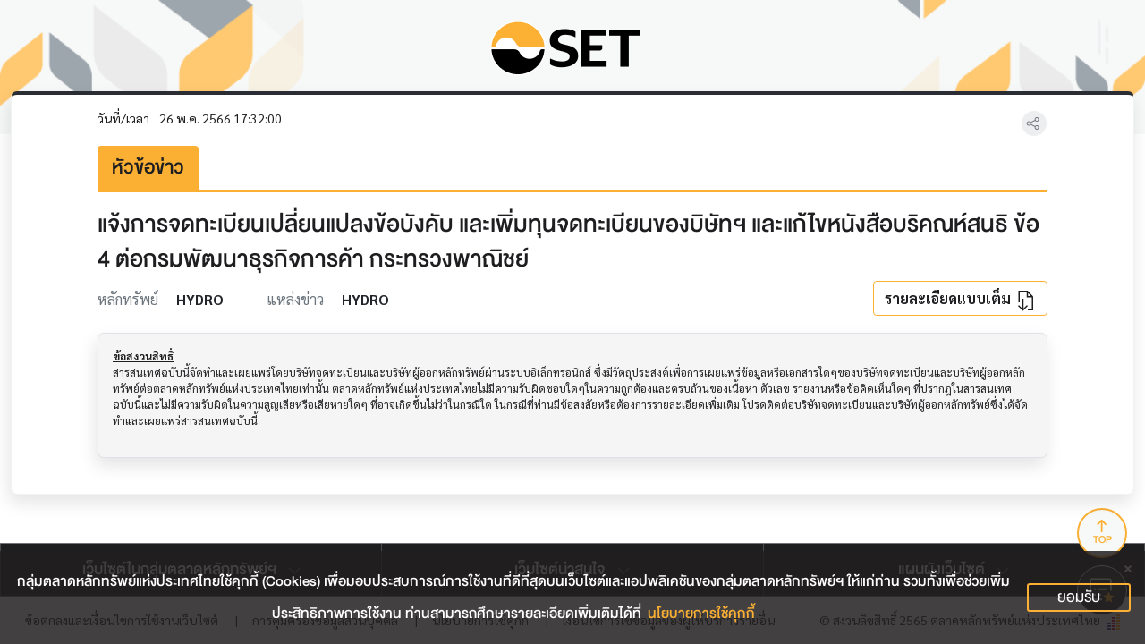

--- FILE ---
content_type: text/css; charset=UTF-8
request_url: https://www.set.or.th/_nuxt/css/02925e3.css
body_size: 762
content:
.news-details{position:relative;top:-3rem;z-index:50}.news-details .card.card-details{border-top:4px solid #2a2e34}.news-details .card .btn-share svg{width:28px;height:28px}.news-details .card .btn-download{text-decoration:none;color:#1e1e21;border:1px solid #fbb034;border-radius:4px;font-weight:700;padding:.5rem .75rem}.news-details .card-content{background:#f5f5f5;width:100%}.news-details .raw-html-new{font-family:Sarabun!important;font-style:normal;font-weight:400;font-size:12px;color:#1e1e21;white-space:pre-wrap}.news-details .mt-13{margin-top:13rem}.btn-my-quote,.chatbot-icon{z-index:51!important}.social-share{font-family:DB Helvethaica X\ 65 Med,sans-serif;margin-bottom:.25rem}.social-share-dropdown{width:20px;height:20px}.social-share-dropdown .social-item{position:relative;vertical-align:middle;color:#000}.social-share-dropdown .social-item .social-text{margin-left:1rem;color:#9da6ad}.social-share-dropdown .social-item .btn{min-height:unset;min-width:unset}.social-share-dropdown .social-item .btn-social-facebook{fill:#186cea}.social-share-dropdown .social-item .btn-social-twitter{color:#545557}.social-share-dropdown .social-item .btn-social-line{fill:#06c655}.social-share-dropdown .social-item:hover{background-color:#f7f8f8}.social-share-dropdown .social-item:hover .social-text{color:#1e1e21}.social-share-dropdown .social-item .view{font-family:Sarabun,sans-serif}.social-share-dropdown svg{transition:all .2s ease-in-out}.social-share-dropdown .btn{min-height:unset;min-width:unset;display:flex}.social-share-dropdown .dropdown-toggle:after{content:none}.social-share-dropdown .share{font-size:1.125rem}@media(min-width:768px){.social-share-dropdown .share{font-size:1.625rem}}.social-share-dropdown .dropdown-menu{z-index:10!important}.social-share-dropdown .btn-share.show svg circle,.social-share-dropdown .btn-share:hover svg circle,.social-share-dropdown.show svg circle{fill:#fbb034}.social-share-button .social-item{position:relative}.social-share-button .share{position:relative;min-height:40px!important;min-width:40px!important}.social-share-button .btn-share-slide{position:relative;min-height:40px;min-width:40px}.social-share-button .btn-share-slide:before{content:"";position:absolute;width:100%;height:100%;background:#1e1e21;opacity:.5;border-radius:32px;z-index:0}.social-share-button .btn-share-slide .share{vertical-align:sub}.social-share-button .btn-share-slide svg.icon-share circle{fill:transparent}.social-share-button .btn-share-slide svg.icon-share path{fill:#fff;height:20px;width:20px}.social-share-button .btn-share-slide svg.icon-close{color:#fff}.social-share-button .btn{min-width:unset;min-height:unset}.social-share-button .btn-social-facebook svg.fb{fill:#fff;width:16px;height:16px}.social-share-button .btn-social-facebook:hover svg.fb{fill:#0952b0}.social-share-button .btn-social-line svg.line{fill:#fff;width:16px;height:16px}.social-share-button .btn-social-line:hover svg.line{fill:#00c359}.social-share-button .btn-social-twitter svg.twitter{color:#fff;width:16px;height:16px}.social-share-button .btn-social-twitter:hover svg.twitter{color:#9da6ad}.msg[data-v-fbd3d43c]{display:flex;flex-direction:column;align-items:center;justify-content:center;border:1px dashed #9da6ad;padding:1.875rem}.msg .msg-title[data-v-fbd3d43c]{color:#9da6ad;font-family:DB Helvethaica X,sans-serif;margin-bottom:0}

--- FILE ---
content_type: application/javascript; charset=UTF-8
request_url: https://www.set.or.th/_nuxt/6008a2a.modern.js
body_size: 252
content:
(window.webpackJsonp=window.webpackJsonp||[]).push([[1419],{4540:function(e,t,n){"use strict";n.r(t);var l=n(0),r=n(64),o={layout(e){var{store:t}=e,{isWebView:n}=t.state;return!0===n?"webviewNewsDetails":"news"},asyncData:e=>Object(l.a)((function*(){var{store:t,$content:n,route:l,i18n:o}=e,c={id:l.query.id,symbol:l.query.symbol};return yield t.dispatch("news/getNewsDetail",c).then((()=>{var e=t.state.news.newsDetails,c=Object(r.specificPageSeo)(l,o,{title:e&&e.headline||""});n.setContentSEO(c)})),{}}))()},c=n(4),component=Object(c.a)(o,(function(){var e=this.$createElement,t=this._self._c||e;return t("div",{staticClass:"site-content site-container"},[t("NewsAndAlertNewsDetails")],1)}),[],!1,null,null,null);t.default=component.exports;installComponents(component,{NewsAndAlertNewsDetails:n(4347).default})}}]);

--- FILE ---
content_type: application/javascript; charset=UTF-8
request_url: https://www.set.or.th/_nuxt/d1d5de0.modern.js
body_size: 25284
content:
!function(e){function c(data){for(var c,f,t=data[0],o=data[1],l=data[2],i=0,h=[];i<t.length;i++)f=t[i],Object.prototype.hasOwnProperty.call(r,f)&&r[f]&&h.push(r[f][0]),r[f]=0;for(c in o)Object.prototype.hasOwnProperty.call(o,c)&&(e[c]=o[c]);for(m&&m(data);h.length;)h.shift()();return n.push.apply(n,l||[]),d()}function d(){for(var e,i=0;i<n.length;i++){for(var c=n[i],d=!0,f=1;f<c.length;f++){var t=c[f];0!==r[t]&&(d=!1)}d&&(n.splice(i--,1),e=o(o.s=c[0]))}return e}var f={},t={1533:0},r={1533:0},n=[];function o(c){if(f[c])return f[c].exports;var d=f[c]={i:c,l:!1,exports:{}};return e[c].call(d.exports,d,d.exports,o),d.l=!0,d.exports}o.e=function(e){var c=[],d=function(){try{return document.createElement("link").relList.supports("preload")}catch(e){return!1}}();t[e]?c.push(t[e]):0!==t[e]&&{0:1,2:1,4:1,5:1,6:1,7:1,11:1,12:1,13:1,14:1,16:1,17:1,19:1,20:1,21:1,22:1,23:1,24:1,25:1,26:1,27:1,28:1,29:1,30:1,31:1,32:1,33:1,35:1,36:1,37:1,38:1,39:1,40:1,41:1,42:1,43:1,44:1,45:1,46:1,47:1,48:1,49:1,50:1,51:1,52:1,53:1,54:1,55:1,57:1,58:1,59:1,60:1,61:1,62:1,63:1,64:1,65:1,66:1,67:1,68:1,69:1,70:1,71:1,72:1,73:1,75:1,76:1,77:1,78:1,79:1,80:1,81:1,82:1,83:1,84:1,85:1,86:1,87:1,88:1,89:1,90:1,91:1,92:1,93:1,94:1,95:1,96:1,97:1,98:1,99:1,100:1,101:1,102:1,103:1,104:1,105:1,106:1,107:1,109:1,110:1,111:1,112:1,113:1,114:1,115:1,116:1,117:1,118:1,119:1,120:1,121:1,122:1,123:1,124:1,125:1,126:1,127:1,128:1,129:1,130:1,131:1,132:1,133:1,134:1,135:1,136:1,137:1,138:1,139:1,140:1,141:1,142:1,143:1,144:1,145:1,146:1,147:1,148:1,149:1,150:1,151:1,152:1,153:1,154:1,155:1,156:1,157:1,158:1,159:1,160:1,161:1,162:1,163:1,164:1,165:1,171:1,172:1,173:1,174:1,175:1,176:1,177:1,178:1,179:1,180:1,181:1,182:1,183:1,184:1,185:1,186:1,187:1,188:1,189:1,190:1,191:1,192:1,193:1,194:1,195:1,199:1,200:1,201:1,202:1,203:1,204:1,205:1,206:1,207:1,208:1,210:1,211:1,213:1,218:1,219:1,220:1,221:1,222:1,223:1,224:1,226:1,233:1,236:1,237:1,238:1,239:1,240:1,241:1,242:1,243:1,244:1,245:1,246:1,247:1,248:1,249:1,250:1,251:1,252:1,253:1,254:1,255:1,256:1,257:1,258:1,259:1,260:1,261:1,262:1,263:1,264:1,265:1,266:1,267:1,268:1,269:1,270:1,271:1,272:1,273:1,274:1,275:1,276:1,277:1,278:1,279:1,280:1,281:1,282:1,283:1,284:1,285:1,286:1,287:1,289:1,290:1,292:1,295:1,296:1,297:1,298:1,299:1,300:1,301:1,302:1,303:1,304:1,306:1,307:1,308:1,309:1,310:1,311:1,312:1,313:1,314:1,315:1,317:1,318:1,319:1,320:1,321:1,322:1,323:1,324:1,325:1,326:1,327:1,328:1,329:1,330:1,331:1,332:1,333:1,334:1,335:1,336:1,337:1,338:1,339:1,340:1,341:1,342:1,343:1,344:1,345:1,346:1,347:1,348:1,349:1,350:1,351:1,352:1,353:1,354:1,355:1,356:1,357:1,358:1,359:1,360:1,361:1,362:1,363:1,364:1,365:1,366:1,367:1,368:1,369:1,370:1,371:1,372:1,373:1,374:1,375:1,376:1,377:1,378:1,379:1,380:1,381:1,382:1,383:1,384:1,385:1,386:1,387:1,388:1,389:1,390:1,391:1,392:1,393:1,394:1,395:1,396:1,397:1,398:1,399:1,401:1,402:1,403:1,405:1,406:1,407:1,408:1,409:1,411:1,412:1,413:1,414:1,415:1,416:1,417:1,418:1,419:1,421:1,422:1,423:1,424:1,425:1,426:1,427:1,428:1,429:1,431:1,432:1,433:1,434:1,435:1,436:1,438:1,440:1,442:1,443:1,444:1,445:1,446:1,447:1,448:1,449:1,450:1,451:1,452:1,453:1,454:1,455:1,456:1,457:1,458:1,459:1,460:1,461:1,462:1,463:1,464:1,465:1,466:1,467:1,470:1,471:1,472:1,476:1,477:1,478:1,479:1,480:1,481:1,482:1,483:1,484:1,485:1,486:1,487:1,488:1,490:1,491:1,493:1,494:1,495:1,496:1,497:1,498:1,499:1,500:1,501:1,502:1,503:1,504:1,505:1,506:1,509:1,510:1,511:1,512:1,513:1,514:1,515:1,516:1,518:1,519:1,520:1,521:1,522:1,523:1,524:1,525:1,526:1,528:1,529:1,530:1,532:1,533:1,534:1,535:1,536:1,537:1,538:1,540:1,541:1,542:1,543:1,545:1,546:1,547:1,548:1,549:1,550:1,551:1,552:1,553:1,554:1,555:1,556:1,557:1,558:1,559:1,560:1,561:1,562:1,563:1,564:1,565:1,566:1,567:1,568:1,569:1,570:1,571:1,572:1,573:1,574:1,575:1,576:1,577:1,578:1,579:1,580:1,581:1,582:1,583:1,584:1,586:1,587:1,588:1,589:1,590:1,593:1,594:1,595:1,596:1,601:1,604:1,607:1,612:1,667:1,735:1,739:1,791:1,792:1,793:1,794:1,795:1,796:1,797:1,798:1,799:1,800:1,801:1,802:1,803:1,804:1,805:1,806:1,807:1,808:1,811:1,812:1,814:1,815:1,816:1,817:1,818:1,819:1,820:1,821:1,822:1,823:1,824:1,825:1,826:1,827:1,828:1,829:1,830:1,831:1,832:1,833:1,834:1,835:1,836:1,837:1,838:1,839:1,840:1,841:1,842:1,844:1,845:1,846:1,847:1,848:1,849:1,850:1,851:1,852:1,853:1,854:1,855:1,856:1,857:1,858:1,861:1,862:1,863:1,864:1,865:1,866:1,867:1,868:1,869:1,870:1,871:1,872:1,875:1,876:1,877:1,879:1,880:1,881:1,882:1,883:1,884:1,885:1,886:1,887:1,888:1,889:1,890:1,891:1,892:1,893:1,895:1,896:1,897:1,898:1,899:1,900:1,901:1,902:1,903:1,904:1,905:1,906:1,907:1,908:1,910:1,911:1,912:1,913:1,914:1,915:1,916:1,917:1,918:1,919:1,921:1,922:1,923:1,924:1,926:1,927:1,928:1,929:1,931:1,933:1,934:1,936:1,937:1,938:1,939:1,940:1,941:1,942:1,943:1,944:1,945:1,946:1,947:1,948:1,949:1,950:1,951:1,952:1,953:1,954:1,955:1,956:1,957:1,958:1,959:1,960:1,961:1,963:1,966:1,967:1,968:1,970:1,972:1,974:1,975:1,976:1,977:1,978:1,983:1,984:1,985:1,986:1,988:1,989:1,990:1,991:1,992:1,993:1,996:1,997:1,998:1,1e3:1,1001:1,1002:1,1003:1,1004:1,1005:1,1006:1,1007:1,1008:1,1009:1,1010:1,1011:1,1012:1,1013:1,1014:1,1015:1,1018:1,1019:1,1020:1,1021:1,1022:1,1023:1,1024:1,1025:1,1026:1,1027:1,1028:1,1030:1,1031:1,1032:1,1033:1,1034:1,1035:1,1036:1,1037:1,1038:1,1039:1,1040:1,1042:1,1043:1,1044:1,1045:1,1046:1,1048:1,1050:1,1051:1,1052:1,1053:1,1054:1,1055:1,1056:1,1057:1,1059:1,1060:1,1061:1,1063:1,1064:1,1065:1,1066:1,1067:1,1069:1,1070:1,1071:1,1072:1,1073:1,1074:1,1075:1,1076:1,1077:1,1078:1,1079:1,1080:1,1081:1,1082:1,1083:1,1084:1,1085:1,1086:1,1088:1,1089:1,1090:1,1091:1,1092:1,1093:1,1094:1,1095:1,1096:1,1097:1,1098:1,1099:1,1100:1,1101:1,1102:1,1103:1,1106:1,1107:1,1108:1,1109:1,1110:1,1111:1,1112:1,1113:1,1114:1,1115:1,1116:1,1117:1,1118:1,1119:1,1120:1,1121:1,1122:1,1123:1,1124:1,1125:1,1126:1,1127:1,1128:1,1129:1,1130:1,1131:1,1132:1,1133:1,1134:1,1135:1,1136:1,1137:1,1138:1,1139:1,1140:1,1141:1,1142:1,1143:1,1144:1,1145:1,1146:1,1147:1,1148:1,1149:1,1150:1,1151:1,1152:1,1153:1,1154:1,1155:1,1156:1,1157:1,1158:1,1159:1,1160:1,1161:1,1162:1,1164:1,1165:1,1166:1,1167:1,1168:1,1169:1,1170:1,1171:1,1172:1,1174:1,1175:1,1176:1,1177:1,1178:1,1179:1,1180:1,1181:1,1183:1,1184:1,1185:1,1186:1,1187:1,1188:1,1189:1,1190:1,1191:1,1193:1,1194:1,1195:1,1196:1,1197:1,1199:1,1200:1,1201:1,1202:1,1203:1,1204:1,1205:1,1206:1,1207:1,1208:1,1209:1,1210:1,1211:1,1212:1,1213:1,1214:1,1215:1,1216:1,1217:1,1218:1,1219:1,1220:1,1223:1,1224:1,1225:1,1227:1,1228:1,1229:1,1230:1,1231:1,1232:1,1233:1,1234:1,1235:1,1236:1,1237:1,1238:1,1239:1,1240:1,1241:1,1242:1,1243:1,1244:1,1245:1,1246:1,1247:1,1248:1,1249:1,1250:1,1251:1,1252:1,1253:1,1254:1,1255:1,1256:1,1257:1,1258:1,1260:1,1261:1,1262:1,1263:1,1264:1,1265:1,1266:1,1271:1,1272:1,1274:1,1275:1,1289:1,1290:1,1291:1,1293:1,1294:1,1295:1,1296:1,1297:1,1298:1,1299:1,1301:1,1302:1,1303:1,1304:1,1305:1,1306:1,1332:1,1334:1,1335:1,1336:1,1337:1,1338:1,1339:1,1341:1,1342:1,1344:1,1345:1,1346:1,1347:1,1348:1,1349:1,1350:1,1351:1,1352:1,1353:1,1354:1,1355:1,1356:1,1358:1,1359:1,1360:1,1362:1,1363:1,1365:1,1366:1,1367:1,1368:1,1372:1,1374:1,1376:1,1378:1,1380:1,1383:1,1385:1,1387:1,1390:1,1391:1,1393:1,1396:1,1399:1,1401:1,1403:1,1404:1,1405:1,1407:1,1411:1,1413:1,1414:1,1416:1,1417:1,1420:1,1423:1,1426:1,1429:1,1431:1,1434:1,1436:1,1438:1,1439:1,1440:1,1441:1,1444:1,1446:1,1447:1,1448:1,1451:1,1453:1,1454:1,1456:1,1457:1,1460:1,1461:1,1466:1,1467:1,1469:1,1470:1,1472:1,1473:1,1478:1,1479:1,1481:1,1483:1,1487:1,1488:1,1489:1,1491:1,1492:1,1494:1,1495:1,1496:1,1498:1,1501:1,1502:1,1504:1,1513:1,1514:1,1515:1,1516:1,1518:1,1524:1,1525:1,1526:1,1528:1,1530:1}[e]&&c.push(t[e]=new Promise((function(c,f){for(var r="css/"+{0:"c3fbe3d",1:"31d6cfe",2:"bd318b6",3:"31d6cfe",4:"c7344e4",5:"a093556",6:"286c16b",7:"96e0b09",8:"31d6cfe",9:"31d6cfe",10:"31d6cfe",11:"bb36a29",12:"2caec6d",13:"19da87e",14:"2d83692",15:"31d6cfe",16:"5054b9f",17:"5acd798",18:"31d6cfe",19:"526dc06",20:"ba99298",21:"dccbe88",22:"2548dc4",23:"11786ab",24:"4144efc",25:"aa5c076",26:"e0ac5cb",27:"b62234a",28:"9989b95",29:"132be68",30:"de7d4a6",31:"ced702f",32:"ab3d5f5",33:"a4c4d64",34:"31d6cfe",35:"afbcd0b",36:"7b9ab22",37:"e13e747",38:"6b6e25a",39:"35206b3",40:"ef81132",41:"ce4c9a7",42:"87b9ddb",43:"be83cf9",44:"9337764",45:"6760fe2",46:"7170239",47:"896e97b",48:"013514f",49:"4a9c668",50:"e230e7e",51:"566ef1d",52:"53027c1",53:"31d8b97",54:"32b6d37",55:"ed6dfd4",56:"31d6cfe",57:"3e23c6b",58:"f64a87b",59:"7111d0e",60:"3972429",61:"0ad4104",62:"98216ee",63:"0316e30",64:"8ce14c1",65:"890d040",66:"0c4a4b6",67:"6996d2b",68:"c323f82",69:"d425122",70:"a8fbf9d",71:"a424807",72:"169ae09",73:"ac881bc",74:"31d6cfe",75:"c83cf25",76:"b54c220",77:"081f172",78:"36e9b18",79:"ad42d31",80:"cd83b5d",81:"fe71bac",82:"65194fd",83:"b139171",84:"3be8f68",85:"921e7d5",86:"aeeb011",87:"2797840",88:"e38c51d",89:"a7b4ec3",90:"5e1c9ea",91:"15aaf17",92:"166fff9",93:"58e9897",94:"71830e3",95:"cadef44",96:"47ccf52",97:"b9a272f",98:"730e970",99:"8f6b6a9",100:"cd5333b",101:"874c342",102:"08879cd",103:"d9d925f",104:"4467323",105:"6acb2ab",106:"b4a81ab",107:"a800b32",108:"31d6cfe",109:"68333d6",110:"1594de3",111:"dbfd5ca",112:"6ef99a4",113:"7162a31",114:"649979f",115:"c8db79f",116:"10c6d7e",117:"98d1bcb",118:"e0c2bed",119:"0731719",120:"a701913",121:"3ab6897",122:"c35c75f",123:"76cd00b",124:"d3f4627",125:"4ae36a9",126:"99368a1",127:"7814324",128:"fb9bb2b",129:"447dafc",130:"b68a1b9",131:"955adf6",132:"6693853",133:"5d2a38d",134:"d016166",135:"6bf5055",136:"c9d10b3",137:"fc1f463",138:"894c0bf",139:"02925e3",140:"3097b74",141:"6a9aaf8",142:"96ce5f3",143:"618acf4",144:"c2c667c",145:"4f698fc",146:"25da4c6",147:"4f698fc",148:"c628710",149:"13e6e4b",150:"dba73f2",151:"cb66b57",152:"0b50d1b",153:"74a8a70",154:"49bbb77",155:"50b02c0",156:"bdd9be9",157:"90ec3d6",158:"df76acc",159:"0524530",160:"9ba29be",161:"580d453",162:"6603939",163:"fbb39fe",164:"45373b3",165:"f3fbad1",166:"31d6cfe",167:"31d6cfe",170:"31d6cfe",171:"6f09c89",172:"c1a4daf",173:"d715499",174:"c90b1af",175:"8bc6c4f",176:"8a57234",177:"8a57234",178:"f4013a4",179:"1ed7d25",180:"395d1de",181:"112e015",182:"cc95d3f",183:"395d1de",184:"2aa972c",185:"e6fbdd2",186:"04e43e1",187:"56b43cb",188:"2c065a1",189:"b6d0c5a",190:"dafec36",191:"ace3c97",192:"da14385",193:"5832ea7",194:"6f1acfd",195:"9b3649b",196:"31d6cfe",197:"31d6cfe",198:"31d6cfe",199:"74be860",200:"29e3ff2",201:"6c710aa",202:"31c2be7",203:"f9a279d",204:"2a77e63",205:"5899f00",206:"afc9505",207:"6791449",208:"be04a34",209:"31d6cfe",210:"2bc96a6",211:"35f3a71",212:"31d6cfe",213:"f9a279d",214:"31d6cfe",215:"31d6cfe",216:"31d6cfe",217:"31d6cfe",218:"7396844",219:"f802961",220:"4c4c3bd",221:"e73465f",222:"4210852",223:"ae955c4",224:"c529a01",225:"31d6cfe",226:"2a1c9d2",227:"31d6cfe",228:"31d6cfe",229:"31d6cfe",230:"31d6cfe",231:"31d6cfe",232:"31d6cfe",233:"08fc203",234:"31d6cfe",235:"31d6cfe",236:"f6b8d32",237:"ff26de0",238:"95012c7",239:"177bf38",240:"17c20ef",241:"c15acc7",242:"1228b2f",243:"0e43387",244:"dfa2e48",245:"aabd87c",246:"a49c2f7",247:"4a2d1d4",248:"2862f73",249:"89a4211",250:"cbae4da",251:"79cdd8a",252:"c754596",253:"c4a5d0f",254:"52a5872",255:"3f90d60",256:"5f11951",257:"de35bea",258:"b00fae2",259:"41232f4",260:"c236e02",261:"84b6b6f",262:"22e5767",263:"198cf71",264:"17971a3",265:"a19f874",266:"0ca5667",267:"4e173be",268:"c45a7bb",269:"d7199ca",270:"97689f1",271:"6d1cd67",272:"14fe047",273:"fc8fc22",274:"9e07fde",275:"a36031b",276:"67ece9e",277:"d210bf0",278:"9ab65bf",279:"a3adb6d",280:"09f7a57",281:"6008b13",282:"395da42",283:"dfb2f25",284:"fc8fc22",285:"9e07fde",286:"6c1765d",287:"b5fe75c",288:"31d6cfe",289:"b440cfd",290:"6d47c78",291:"31d6cfe",292:"f1fbc70",293:"31d6cfe",294:"31d6cfe",295:"48e91db",296:"cccad38",297:"13b9a28",298:"13b9a28",299:"cccad38",300:"f3027bf",301:"f3027bf",302:"45b12be",303:"cfa5797",304:"5941872",305:"31d6cfe",306:"58e9897",307:"58e9897",308:"9623354",309:"c4a5d0f",310:"b636f26",311:"0b5e89d",312:"5c511a4",313:"b2264b0",314:"8b079fd",315:"607f9be",316:"31d6cfe",317:"9c21f50",318:"6ed680c",319:"258c222",320:"4ea2f86",321:"3862348",322:"c90b1af",323:"2661b81",324:"37ac8a4",325:"cb8525e",326:"5333047",327:"aff3107",328:"4d743b9",329:"c4a5d0f",330:"4217670",331:"cdb0fd7",332:"96ee004",333:"0dc5bf4",334:"0d152ab",335:"9ace644",336:"e5af729",337:"f4e245f",338:"8982b0c",339:"023475f",340:"c5d9c36",341:"a291d80",342:"c90b1af",343:"b43b54c",344:"86f8ed9",345:"4db718b",346:"3aae1b6",347:"aff3107",348:"4d743b9",349:"b231971",350:"347b679",351:"e9f92dd",352:"0b5e89d",353:"af46e6e",354:"98d875c",355:"c90b1af",356:"7d42dc3",357:"74c93b3",358:"a171167",359:"a6c67fc",360:"7394e69",361:"fb2024e",362:"68fe38b",363:"fdf7811",364:"5a78307",365:"675a43e",366:"bb8d6ce",367:"a2c4864",368:"0447479",369:"4e2fc5b",370:"4ce2e37",371:"4b6517c",372:"a59e6a9",373:"b45c3dc",374:"4b2697f",375:"2c27b3f",376:"df9e9c7",377:"85ab406",378:"f3e82db",379:"e4c1684",380:"b749ae2",381:"102ac52",382:"628ca83",383:"236d4da",384:"9a4a162",385:"e7177dc",386:"eb9ddef",387:"2b3f3cd",388:"0259e4a",389:"963781b",390:"0e43387",391:"7394e69",392:"a1334dd",393:"fdf7811",394:"5a78307",395:"c41fee2",396:"792394a",397:"98286bc",398:"e5d8166",399:"dcdcd2b",400:"31d6cfe",401:"de35bea",402:"fecbe19",403:"583078d",404:"31d6cfe",405:"c90b1af",406:"4f9db83",407:"10ed266",408:"f9b7b26",409:"76fa190",410:"31d6cfe",411:"b58f0c7",412:"237d71f",413:"303956a",414:"7a78b3b",415:"6bc840b",416:"2888846",417:"5f470bd",418:"0cb8e48",419:"c5359fa",420:"31d6cfe",421:"6aab953",422:"19647fd",423:"526eabf",424:"4dbf891",425:"daa6375",426:"011ee87",427:"3b4fef8",428:"b5cc689",429:"125cf0a",430:"31d6cfe",431:"e40e9f0",432:"c66332b",433:"6ae58c5",434:"2548dc4",435:"3611be6",436:"f689528",437:"31d6cfe",438:"5aef202",439:"31d6cfe",440:"d5694e9",441:"31d6cfe",442:"cf09cee",443:"e1e88df",444:"184a56b",445:"8cfb4f7",446:"6e3409d",447:"d862251",448:"4f43c63",449:"8d0dbe7",450:"8d0dbe7",451:"fbbdb2f",452:"02ddefe",453:"997304a",454:"58e9897",455:"fad93ab",456:"7e0d2a8",457:"ce38176",458:"0db4ef3",459:"8723624",460:"7d7cea8",461:"3070061",462:"86590fc",463:"b12b861",464:"363f15c",465:"7818a5a",466:"4433a47",467:"7818a5a",468:"31d6cfe",469:"31d6cfe",470:"4920e18",471:"38a2f60",472:"e0b6961",473:"31d6cfe",474:"31d6cfe",475:"31d6cfe",476:"35048a2",477:"ae955c4",478:"30bcf0c",479:"f6b8d32",480:"94959b1",481:"9f513dd",482:"2ec2304",483:"a4251e2",484:"e94c546",485:"df9e9c7",486:"5994a5e",487:"0db4ef3",488:"26a5373",489:"31d6cfe",490:"955c23f",491:"caade1e",492:"31d6cfe",493:"82bb970",494:"7f5e77b",495:"55e8782",496:"73ce346",497:"f95db2a",498:"e9c6faf",499:"c555542",500:"2d87693",501:"3d7df6a",502:"0712a4a",503:"34f5402",504:"614428b",505:"d558ddc",506:"c73a34f",507:"31d6cfe",508:"31d6cfe",509:"8445e1e",510:"b494086",511:"71e3cbd",512:"051ed24",513:"bae2ab7",514:"4644717",515:"a7c868d",516:"5bdfafc",517:"31d6cfe",518:"a0c2ebe",519:"1e5e619",520:"89d4483",521:"1272e60",522:"28651cb",523:"87d39c3",524:"2694723",525:"db57cdb",526:"55272b0",527:"31d6cfe",528:"33d55b0",529:"206307a",530:"7396844",531:"31d6cfe",532:"a8877b5",533:"ff8efd2",534:"be6f0c9",535:"8e73751",536:"53ade24",537:"4540756",538:"2f1282f",539:"31d6cfe",540:"a8877b5",541:"a870f70",542:"f95db2a",543:"445dad8",544:"31d6cfe",545:"0a7d04f",546:"69a7c12",547:"bc10c06",548:"b66acba",549:"5d4d2b7",550:"38a025c",551:"3bdbefd",552:"abb0de2",553:"f9de491",554:"f486d15",555:"6b1598b",556:"aa4a12d",557:"5bb6715",558:"aa5c076",559:"81cc605",560:"c90b1af",561:"7c8b9c9",562:"194975a",563:"fbb0537",564:"1d58e00",565:"3c7ab72",566:"b25bb4c",567:"9a08356",568:"e232e84",569:"9f6b3a0",570:"9a8463c",571:"362d444",572:"a3adb6d",573:"d6a131f",574:"514abdf",575:"0a04853",576:"1015498",577:"9a27057",578:"278359d",579:"a9ac2a8",580:"d7cf4cd",581:"4702ac0",582:"df697b8",583:"5672a59",584:"eb5be9c",585:"31d6cfe",586:"deeba1a",587:"c3946f2",588:"5d96716",589:"2219a22",590:"eb5be9c",591:"31d6cfe",592:"31d6cfe",593:"c7dc9e4",594:"607ee79",595:"0e43387",596:"c90b1af",597:"31d6cfe",598:"31d6cfe",599:"31d6cfe",600:"31d6cfe",601:"7394e69",602:"31d6cfe",603:"31d6cfe",604:"ff17545",605:"31d6cfe",606:"31d6cfe",607:"056813d",608:"31d6cfe",609:"31d6cfe",610:"31d6cfe",611:"31d6cfe",612:"3a9843b",613:"31d6cfe",614:"31d6cfe",615:"31d6cfe",616:"31d6cfe",617:"31d6cfe",618:"31d6cfe",619:"31d6cfe",620:"31d6cfe",621:"31d6cfe",622:"31d6cfe",623:"31d6cfe",624:"31d6cfe",625:"31d6cfe",626:"31d6cfe",627:"31d6cfe",628:"31d6cfe",629:"31d6cfe",630:"31d6cfe",631:"31d6cfe",632:"31d6cfe",633:"31d6cfe",634:"31d6cfe",635:"31d6cfe",636:"31d6cfe",637:"31d6cfe",638:"31d6cfe",639:"31d6cfe",640:"31d6cfe",641:"31d6cfe",642:"31d6cfe",643:"31d6cfe",644:"31d6cfe",645:"31d6cfe",646:"31d6cfe",647:"31d6cfe",648:"31d6cfe",649:"31d6cfe",650:"31d6cfe",651:"31d6cfe",652:"31d6cfe",653:"31d6cfe",654:"31d6cfe",655:"31d6cfe",656:"31d6cfe",657:"31d6cfe",658:"31d6cfe",659:"31d6cfe",660:"31d6cfe",661:"31d6cfe",662:"31d6cfe",663:"31d6cfe",664:"31d6cfe",665:"31d6cfe",666:"31d6cfe",667:"356d865",668:"31d6cfe",669:"31d6cfe",670:"31d6cfe",671:"31d6cfe",672:"31d6cfe",673:"31d6cfe",674:"31d6cfe",675:"31d6cfe",676:"31d6cfe",677:"31d6cfe",678:"31d6cfe",679:"31d6cfe",680:"31d6cfe",681:"31d6cfe",682:"31d6cfe",683:"31d6cfe",684:"31d6cfe",685:"31d6cfe",686:"31d6cfe",687:"31d6cfe",688:"31d6cfe",689:"31d6cfe",690:"31d6cfe",691:"31d6cfe",692:"31d6cfe",693:"31d6cfe",694:"31d6cfe",695:"31d6cfe",696:"31d6cfe",697:"31d6cfe",698:"31d6cfe",699:"31d6cfe",700:"31d6cfe",701:"31d6cfe",702:"31d6cfe",703:"31d6cfe",704:"31d6cfe",705:"31d6cfe",706:"31d6cfe",707:"31d6cfe",708:"31d6cfe",709:"31d6cfe",710:"31d6cfe",711:"31d6cfe",712:"31d6cfe",713:"31d6cfe",714:"31d6cfe",715:"31d6cfe",716:"31d6cfe",717:"31d6cfe",718:"31d6cfe",719:"31d6cfe",720:"31d6cfe",721:"31d6cfe",722:"31d6cfe",723:"31d6cfe",724:"31d6cfe",725:"31d6cfe",726:"31d6cfe",727:"31d6cfe",728:"31d6cfe",729:"31d6cfe",730:"31d6cfe",731:"31d6cfe",732:"31d6cfe",733:"31d6cfe",734:"31d6cfe",735:"b9eae84",736:"31d6cfe",737:"31d6cfe",738:"31d6cfe",739:"ad6d73a",740:"31d6cfe",741:"31d6cfe",742:"31d6cfe",743:"31d6cfe",744:"31d6cfe",745:"31d6cfe",746:"31d6cfe",747:"31d6cfe",748:"31d6cfe",749:"31d6cfe",750:"31d6cfe",751:"31d6cfe",752:"31d6cfe",753:"31d6cfe",754:"31d6cfe",755:"31d6cfe",756:"31d6cfe",757:"31d6cfe",758:"31d6cfe",759:"31d6cfe",760:"31d6cfe",761:"31d6cfe",762:"31d6cfe",763:"31d6cfe",764:"31d6cfe",765:"31d6cfe",766:"31d6cfe",767:"31d6cfe",768:"31d6cfe",769:"31d6cfe",770:"31d6cfe",771:"31d6cfe",772:"31d6cfe",773:"31d6cfe",774:"31d6cfe",775:"31d6cfe",776:"31d6cfe",777:"31d6cfe",778:"31d6cfe",779:"31d6cfe",780:"31d6cfe",781:"31d6cfe",782:"31d6cfe",783:"31d6cfe",784:"31d6cfe",785:"31d6cfe",786:"31d6cfe",787:"31d6cfe",788:"31d6cfe",789:"31d6cfe",790:"31d6cfe",791:"d16a66f",792:"4c9ad6f",793:"5a78307",794:"20498f3",795:"691eb0e",796:"b65f07a",797:"ef974dd",798:"dcc56c2",799:"9e02320",800:"010d92e",801:"59b10f4",802:"e7a1743",803:"79a42ec",804:"826fea4",805:"7575c3b",806:"0cdfc4f",807:"8b64f68",808:"8b64f68",809:"31d6cfe",810:"31d6cfe",811:"365d6e3",812:"a503186",813:"31d6cfe",814:"20925c8",815:"58e9897",816:"488a65c",817:"5ecac1b",818:"d2709ce",819:"721f0de",820:"a062ca6",821:"5870be8",822:"9e9b3ac",823:"8626673",824:"c90b1af",825:"721f0de",826:"8d26a2c",827:"cfe0130",828:"fb96366",829:"f5bdaef",830:"6650d67",831:"41e1ffb",832:"0e4f85a",833:"675ab84",834:"7b1a844",835:"9b9ab2d",836:"06895c2",837:"15abd72",838:"5d6fbc5",839:"354455d",840:"d0ddf96",841:"58e9897",842:"78b1465",843:"31d6cfe",844:"09b3cd5",845:"858001f",846:"b1182a7",847:"a34200b",848:"97b9c3c",849:"7c3ba42",850:"ba4fba9",851:"309f26d",852:"d9dd1b3",853:"dfb2f25",854:"8bd471f",855:"fe791d8",856:"eb2ef0a",857:"58e9897",858:"b495f5c",859:"31d6cfe",860:"31d6cfe",861:"bac4985",862:"5f06bc7",863:"52a4b1f",864:"784a8fb",865:"fb6f9d2",866:"5171913",867:"b9e8a4e",868:"10020c1",869:"d042eac",870:"2737a64",871:"ebc672c",872:"0f2c1ba",873:"31d6cfe",874:"31d6cfe",875:"58e9897",876:"5e819e2",877:"ccfc4b4",878:"31d6cfe",879:"3dbc96a",880:"2cd3b5c",881:"dc484b9",882:"df4117d",883:"13d07a5",884:"f53fe12",885:"efb7ff9",886:"c014433",887:"99b05df",888:"608ba74",889:"151f24f",890:"b18a90b",891:"ec3818a",892:"40bbf0e",893:"40bbf0e",894:"31d6cfe",895:"40bbf0e",896:"e489dc2",897:"e0d379c",898:"8b30874",899:"d0e3edc",900:"889b234",901:"af3a735",902:"a0bdd32",903:"518ef07",904:"31f2e6f",905:"c90b1af",906:"676b986",907:"a79c775",908:"a79c775",909:"31d6cfe",910:"037b905",911:"ef3ae20",912:"9994de8",913:"23afc65",914:"c149b68",915:"ec29d7a",916:"57ec41e",917:"c90b197",918:"dccbe88",919:"9d198c9",920:"31d6cfe",921:"4ce3671",922:"f33bbc4",923:"bd318b6",924:"c90b1af",925:"31d6cfe",926:"8096fd7",927:"56afa66",928:"56afa66",929:"aeddf9b",930:"31d6cfe",931:"881d463",932:"31d6cfe",933:"626a80d",934:"10020c1",935:"31d6cfe",936:"ac40d9f",937:"754cd5e",938:"24cf9f5",939:"6c7b667",940:"7dcd6ba",941:"44558aa",942:"7351eaa",943:"f955e87",944:"d133d8f",945:"a6e4a92",946:"ff27af5",947:"7bbc719",948:"7351eaa",949:"949eb9b",950:"80916f3",951:"1ec8152",952:"b65eabc",953:"8dbfa36",954:"b9e6c5c",955:"1950fa6",956:"4d1f4c3",957:"b6a7ba7",958:"9689fa6",959:"e56c0e8",960:"d41981f",961:"57c8a44",962:"31d6cfe",963:"3f15533",964:"31d6cfe",965:"31d6cfe",966:"b422d9c",967:"7ecd182",968:"6d0b9c1",969:"31d6cfe",970:"0723341",971:"31d6cfe",972:"707806f",973:"31d6cfe",974:"9b9ab2d",975:"ad958da",976:"ad958da",977:"9a04d1a",978:"ad958da",979:"31d6cfe",980:"31d6cfe",981:"31d6cfe",982:"31d6cfe",983:"d041fd6",984:"c573f64",985:"10aa93c",986:"0712a4a",987:"31d6cfe",988:"bd5c546",989:"086f9c6",990:"93434e6",991:"bdb0707",992:"840dd32",993:"c90b1af",994:"31d6cfe",995:"31d6cfe",996:"fc59a49",997:"e6bdaed",998:"11e8044",999:"31d6cfe",1e3:"50eed16",1001:"ba296ad",1002:"3f51da3",1003:"eabd795",1004:"d0a9d61",1005:"99a346a",1006:"4564777",1007:"9dd2d7a",1008:"4752b69",1009:"14ea7e2",1010:"5ab9c02",1011:"14ea7e2",1012:"710ab53",1013:"72a249f",1014:"ecf8ab9",1015:"34f5402",1016:"31d6cfe",1017:"31d6cfe",1018:"d558ddc",1019:"7e56284",1020:"69a1521",1021:"922e1da",1022:"c7344e4",1023:"326feef",1024:"8c5b76f",1025:"975b292",1026:"58e9897",1027:"4a382bb",1028:"7d879d2",1029:"31d6cfe",1030:"50e405a",1031:"997ac71",1032:"58e9897",1033:"a414a9c",1034:"d8ae9a9",1035:"47ef148",1036:"848c884",1037:"a30eda4",1038:"8ad3e5b",1039:"48a940c",1040:"bac88a4",1041:"31d6cfe",1042:"404067a",1043:"95a4c50",1044:"9337764",1045:"89f5ae9",1046:"68ba292",1047:"31d6cfe",1048:"0f22974",1049:"31d6cfe",1050:"d5a0173",1051:"3c13525",1052:"a86d235",1053:"5051421",1054:"57c987d",1055:"59a2f44",1056:"438859b",1057:"ec50bf0",1058:"31d6cfe",1059:"f3dc358",1060:"5014e33",1061:"62b057d",1062:"31d6cfe",1063:"4c21257",1064:"bc85d38",1065:"97377d3",1066:"99ade51",1067:"890bdfa",1068:"31d6cfe",1069:"fef0d70",1070:"82b2f91",1071:"0a0fcff",1072:"b494086",1073:"6c20420",1074:"f96e929",1075:"f96e929",1076:"b2dd63b",1077:"d8360fa",1078:"4f068ab",1079:"09f7a57",1080:"29e1fd5",1081:"cbd3303",1082:"228aca9",1083:"bb6b21e",1084:"f07ee36",1085:"4732898",1086:"9dd2d7a",1087:"31d6cfe",1088:"2dbf608",1089:"50ee2ca",1090:"19322b2",1091:"3c2b9f2",1092:"cd48c12",1093:"88faa96",1094:"a44f864",1095:"1d387fd",1096:"54aec08",1097:"f6db877",1098:"acdb651",1099:"b17ee0a",1100:"e77d88b",1101:"044bb92",1102:"b0f98e6",1103:"5f518ff",1104:"31d6cfe",1105:"31d6cfe",1106:"ddea8b4",1107:"05a60b5",1108:"6c20420",1109:"1583b22",1110:"d4456b6",1111:"3648376",1112:"3bb4233",1113:"e8a6dfb",1114:"8246d3b",1115:"c90b1af",1116:"b50f994",1117:"2db38a5",1118:"1a67b27",1119:"60a4b85",1120:"38ec44a",1121:"5df3a37",1122:"bc91d2f",1123:"53c0444",1124:"d82a52c",1125:"1b9bd5b",1126:"b4a7c47",1127:"e662f18",1128:"c9c9047",1129:"26e3a56",1130:"7023882",1131:"16fe00f",1132:"e8541ce",1133:"84f291c",1134:"1728a36",1135:"86d1bc2",1136:"b23469b",1137:"518b177",1138:"448d8ff",1139:"4ea354d",1140:"1d12d47",1141:"c90b1af",1142:"a451271",1143:"c90b1af",1144:"b88f43c",1145:"3685a66",1146:"90e682d",1147:"5561ca4",1148:"8f569ca",1149:"1d12d47",1150:"c9c3f5a",1151:"dc2005d",1152:"688ca62",1153:"86e83fb",1154:"acc58c8",1155:"ea4a092",1156:"29674ac",1157:"9f15054",1158:"76f1d28",1159:"95c706e",1160:"9a324be",1161:"925e7f8",1162:"d97e313",1163:"31d6cfe",1164:"7403dc7",1165:"d97e313",1166:"62f2b90",1167:"13d620e",1168:"585e60e",1169:"2f510aa",1170:"872027a",1171:"e230e7e",1172:"826300b",1173:"31d6cfe",1174:"826300b",1175:"c50f363",1176:"5561ca4",1177:"1df0d69",1178:"135d056",1179:"b6099d3",1180:"1d12d47",1181:"8589172",1182:"31d6cfe",1183:"98b9e06",1184:"8589172",1185:"d1bab21",1186:"d9c98e9",1187:"cf8c7aa",1188:"0fe3f4a",1189:"c9c9705",1190:"1d12d47",1191:"13b5730",1192:"31d6cfe",1193:"1ccadc6",1194:"13b5730",1195:"3950e67",1196:"6b791b8",1197:"6f99abd",1198:"31d6cfe",1199:"86e83fb",1200:"c90b1af",1201:"4a9c668",1202:"6f35ca7",1203:"d0b0a60",1204:"c90b1af",1205:"9b103d1",1206:"c0baba6",1207:"cfa43c5",1208:"c90b1af",1209:"e2e9dc8",1210:"d2476b8",1211:"2586976",1212:"b95a57b",1213:"53a591f",1214:"4feed3d",1215:"5968f9a",1216:"81b04e3",1217:"c6f6990",1218:"920c357",1219:"651bd3a",1220:"e0d3a35",1221:"31d6cfe",1222:"31d6cfe",1223:"05b8513",1224:"99ce78d",1225:"d259b8f",1226:"31d6cfe",1227:"d638a87",1228:"c27037b",1229:"d259b8f",1230:"5f77da0",1231:"e9513f9",1232:"42ba4b3",1233:"1ac4a4e",1234:"7255536",1235:"c372f61",1236:"b02fef9",1237:"fb58cc7",1238:"be6b72e",1239:"8de7f58",1240:"2cb4516",1241:"c0ef459",1242:"d58d2fb",1243:"719032d",1244:"1f76dd6",1245:"69fe545",1246:"be6b72e",1247:"8de7f58",1248:"5eef3ad",1249:"73d0f40",1250:"86e83fb",1251:"2e65e6f",1252:"e9e7c3b",1253:"38353e1",1254:"3f15533",1255:"9cc32af",1256:"f05cd89",1257:"45842d8",1258:"fd76646",1259:"31d6cfe",1260:"8ae1696",1261:"335da40",1262:"91e27c1",1263:"7796e89",1264:"c94371c",1265:"994e1e3",1266:"c02bcb9",1267:"31d6cfe",1268:"31d6cfe",1269:"31d6cfe",1270:"31d6cfe",1271:"48e91db",1272:"395d1de",1273:"31d6cfe",1274:"74c7520",1275:"fb7a5f4",1276:"31d6cfe",1277:"31d6cfe",1278:"31d6cfe",1279:"31d6cfe",1280:"31d6cfe",1281:"31d6cfe",1282:"31d6cfe",1283:"31d6cfe",1284:"31d6cfe",1285:"31d6cfe",1286:"31d6cfe",1287:"31d6cfe",1288:"31d6cfe",1289:"29e3ff2",1290:"4284d25",1291:"4284d25",1292:"31d6cfe",1293:"4284d25",1294:"4284d25",1295:"4284d25",1296:"4284d25",1297:"4284d25",1298:"4284d25",1299:"4284d25",1300:"31d6cfe",1301:"4284d25",1302:"4284d25",1303:"4284d25",1304:"4284d25",1305:"4284d25",1306:"bd3ce5f",1307:"31d6cfe",1308:"31d6cfe",1309:"31d6cfe",1310:"31d6cfe",1311:"31d6cfe",1312:"31d6cfe",1313:"31d6cfe",1314:"31d6cfe",1315:"31d6cfe",1316:"31d6cfe",1317:"31d6cfe",1318:"31d6cfe",1319:"31d6cfe",1320:"31d6cfe",1321:"31d6cfe",1322:"31d6cfe",1323:"31d6cfe",1324:"31d6cfe",1325:"31d6cfe",1326:"31d6cfe",1327:"31d6cfe",1328:"31d6cfe",1329:"31d6cfe",1330:"31d6cfe",1331:"31d6cfe",1332:"4af0439",1333:"31d6cfe",1334:"c66332b",1335:"c66332b",1336:"c66332b",1337:"c66332b",1338:"99a3949",1339:"d95f46c",1340:"31d6cfe",1341:"e1e88df",1342:"e1e88df",1343:"31d6cfe",1344:"e1e88df",1345:"e1e88df",1346:"e1e88df",1347:"e1e88df",1348:"e1e88df",1349:"184a56b",1350:"2a21241",1351:"02ddefe",1352:"89d4483",1353:"1272e60",1354:"28651cb",1355:"a0c2ebe",1356:"db04c86",1357:"31d6cfe",1358:"119c47c",1359:"994e1e3",1360:"5c26057",1361:"31d6cfe",1362:"5c26057",1363:"5c26057",1364:"31d6cfe",1365:"5c26057",1366:"5c26057",1367:"5c26057",1368:"5c26057",1369:"31d6cfe",1370:"31d6cfe",1371:"31d6cfe",1372:"cfe0130",1373:"31d6cfe",1374:"bc6e99b",1375:"31d6cfe",1376:"bc6e99b",1377:"31d6cfe",1378:"bc6e99b",1379:"31d6cfe",1380:"bc6e99b",1381:"31d6cfe",1382:"31d6cfe",1383:"bc6e99b",1384:"31d6cfe",1385:"2c7e251",1386:"31d6cfe",1387:"bc6e99b",1388:"31d6cfe",1389:"31d6cfe",1390:"d0781e2",1391:"d0781e2",1392:"31d6cfe",1393:"3055ee9",1394:"31d6cfe",1395:"31d6cfe",1396:"d042eac",1397:"31d6cfe",1398:"31d6cfe",1399:"58e9897",1400:"31d6cfe",1401:"d16a66f",1402:"31d6cfe",1403:"2cd3b5c",1404:"1ec8152",1405:"881d463",1406:"31d6cfe",1407:"ac40d9f",1408:"31d6cfe",1409:"31d6cfe",1410:"31d6cfe",1411:"6c7b667",1412:"31d6cfe",1413:"f955e87",1414:"80916f3",1415:"31d6cfe",1416:"7351eaa",1417:"8dbfa36",1418:"31d6cfe",1419:"31d6cfe",1420:"258c222",1421:"31d6cfe",1422:"31d6cfe",1423:"9c21f50",1424:"31d6cfe",1425:"31d6cfe",1426:"4ea2f86",1427:"31d6cfe",1428:"31d6cfe",1429:"023475f",1430:"31d6cfe",1431:"f4e245f",1432:"31d6cfe",1433:"31d6cfe",1434:"c5d9c36",1435:"31d6cfe",1436:"0447479",1437:"31d6cfe",1438:"b231971",1439:"a6c67fc",1440:"a6c67fc",1441:"4e2fc5b",1442:"31d6cfe",1443:"31d6cfe",1444:"c41fee2",1445:"31d6cfe",1446:"0e43387",1447:"236d4da",1448:"792394a",1449:"31d6cfe",1450:"31d6cfe",1451:"e8541ce",1452:"31d6cfe",1453:"d82a52c",1454:"1b9bd5b",1455:"31d6cfe",1456:"2745cb7",1457:"d4456b6",1458:"31d6cfe",1459:"31d6cfe",1460:"6c20420",1461:"f96e929",1462:"31d6cfe",1463:"31d6cfe",1464:"31d6cfe",1465:"31d6cfe",1466:"bb6b21e",1467:"4732898",1468:"31d6cfe",1469:"2dbf608",1470:"88faa96",1471:"31d6cfe",1472:"3c2b9f2",1473:"54aec08",1474:"31d6cfe",1475:"31d6cfe",1476:"31d6cfe",1477:"31d6cfe",1478:"b0f98e6",1479:"b0f98e6",1480:"31d6cfe",1481:"8b268ec",1482:"31d6cfe",1483:"e0d379c",1484:"31d6cfe",1485:"31d6cfe",1486:"31d6cfe",1487:"9994de8",1488:"23afc65",1489:"c149b68",1490:"31d6cfe",1491:"ef3ae20",1492:"c90b197",1493:"31d6cfe",1494:"9d198c9",1495:"566b635",1496:"5d765f2",1497:"31d6cfe",1498:"89f5ae9",1499:"31d6cfe",1500:"31d6cfe",1501:"50e405a",1502:"47ef148",1503:"31d6cfe",1504:"95a4c50",1505:"31d6cfe",1506:"31d6cfe",1507:"31d6cfe",1508:"31d6cfe",1509:"31d6cfe",1510:"31d6cfe",1511:"31d6cfe",1512:"31d6cfe",1513:"2586976",1514:"2ed5c50",1515:"50e405a",1516:"47ef148",1517:"31d6cfe",1518:"95a4c50",1519:"31d6cfe",1520:"31d6cfe",1521:"31d6cfe",1522:"31d6cfe",1523:"31d6cfe",1524:"890ca5c",1525:"50e405a",1526:"47ef148",1527:"31d6cfe",1528:"95a4c50",1529:"31d6cfe",1530:"69fe545",1531:"31d6cfe",1532:"31d6cfe",1535:"31d6cfe",1536:"31d6cfe",1537:"31d6cfe",1538:"31d6cfe",1539:"31d6cfe",1540:"31d6cfe",1541:"31d6cfe",1542:"31d6cfe",1543:"31d6cfe"}[e]+".css",n=o.p+r,l=document.getElementsByTagName("link"),i=0;i<l.length;i++){var h=(y=l[i]).getAttribute("data-href")||y.getAttribute("href");if(!("stylesheet"!==y.rel&&"preload"!==y.rel||h!==r&&h!==n))return c()}var m=document.getElementsByTagName("style");for(i=0;i<m.length;i++){var y;if((h=(y=m[i]).getAttribute("data-href"))===r||h===n)return c()}var v=document.createElement("link");v.rel=d?"preload":"stylesheet",d?v.as="style":v.type="text/css",v.onload=c,v.onerror=function(c){var d=c&&c.target&&c.target.src||n,r=new Error("Loading CSS chunk "+e+" failed.\n("+d+")");r.code="CSS_CHUNK_LOAD_FAILED",r.request=d,delete t[e],v.parentNode.removeChild(v),f(r)},v.href=n,document.getElementsByTagName("head")[0].appendChild(v)})).then((function(){if(t[e]=0,d){var c=document.createElement("link");c.href=o.p+"css/"+{0:"c3fbe3d",1:"31d6cfe",2:"bd318b6",3:"31d6cfe",4:"c7344e4",5:"a093556",6:"286c16b",7:"96e0b09",8:"31d6cfe",9:"31d6cfe",10:"31d6cfe",11:"bb36a29",12:"2caec6d",13:"19da87e",14:"2d83692",15:"31d6cfe",16:"5054b9f",17:"5acd798",18:"31d6cfe",19:"526dc06",20:"ba99298",21:"dccbe88",22:"2548dc4",23:"11786ab",24:"4144efc",25:"aa5c076",26:"e0ac5cb",27:"b62234a",28:"9989b95",29:"132be68",30:"de7d4a6",31:"ced702f",32:"ab3d5f5",33:"a4c4d64",34:"31d6cfe",35:"afbcd0b",36:"7b9ab22",37:"e13e747",38:"6b6e25a",39:"35206b3",40:"ef81132",41:"ce4c9a7",42:"87b9ddb",43:"be83cf9",44:"9337764",45:"6760fe2",46:"7170239",47:"896e97b",48:"013514f",49:"4a9c668",50:"e230e7e",51:"566ef1d",52:"53027c1",53:"31d8b97",54:"32b6d37",55:"ed6dfd4",56:"31d6cfe",57:"3e23c6b",58:"f64a87b",59:"7111d0e",60:"3972429",61:"0ad4104",62:"98216ee",63:"0316e30",64:"8ce14c1",65:"890d040",66:"0c4a4b6",67:"6996d2b",68:"c323f82",69:"d425122",70:"a8fbf9d",71:"a424807",72:"169ae09",73:"ac881bc",74:"31d6cfe",75:"c83cf25",76:"b54c220",77:"081f172",78:"36e9b18",79:"ad42d31",80:"cd83b5d",81:"fe71bac",82:"65194fd",83:"b139171",84:"3be8f68",85:"921e7d5",86:"aeeb011",87:"2797840",88:"e38c51d",89:"a7b4ec3",90:"5e1c9ea",91:"15aaf17",92:"166fff9",93:"58e9897",94:"71830e3",95:"cadef44",96:"47ccf52",97:"b9a272f",98:"730e970",99:"8f6b6a9",100:"cd5333b",101:"874c342",102:"08879cd",103:"d9d925f",104:"4467323",105:"6acb2ab",106:"b4a81ab",107:"a800b32",108:"31d6cfe",109:"68333d6",110:"1594de3",111:"dbfd5ca",112:"6ef99a4",113:"7162a31",114:"649979f",115:"c8db79f",116:"10c6d7e",117:"98d1bcb",118:"e0c2bed",119:"0731719",120:"a701913",121:"3ab6897",122:"c35c75f",123:"76cd00b",124:"d3f4627",125:"4ae36a9",126:"99368a1",127:"7814324",128:"fb9bb2b",129:"447dafc",130:"b68a1b9",131:"955adf6",132:"6693853",133:"5d2a38d",134:"d016166",135:"6bf5055",136:"c9d10b3",137:"fc1f463",138:"894c0bf",139:"02925e3",140:"3097b74",141:"6a9aaf8",142:"96ce5f3",143:"618acf4",144:"c2c667c",145:"4f698fc",146:"25da4c6",147:"4f698fc",148:"c628710",149:"13e6e4b",150:"dba73f2",151:"cb66b57",152:"0b50d1b",153:"74a8a70",154:"49bbb77",155:"50b02c0",156:"bdd9be9",157:"90ec3d6",158:"df76acc",159:"0524530",160:"9ba29be",161:"580d453",162:"6603939",163:"fbb39fe",164:"45373b3",165:"f3fbad1",166:"31d6cfe",167:"31d6cfe",170:"31d6cfe",171:"6f09c89",172:"c1a4daf",173:"d715499",174:"c90b1af",175:"8bc6c4f",176:"8a57234",177:"8a57234",178:"f4013a4",179:"1ed7d25",180:"395d1de",181:"112e015",182:"cc95d3f",183:"395d1de",184:"2aa972c",185:"e6fbdd2",186:"04e43e1",187:"56b43cb",188:"2c065a1",189:"b6d0c5a",190:"dafec36",191:"ace3c97",192:"da14385",193:"5832ea7",194:"6f1acfd",195:"9b3649b",196:"31d6cfe",197:"31d6cfe",198:"31d6cfe",199:"74be860",200:"29e3ff2",201:"6c710aa",202:"31c2be7",203:"f9a279d",204:"2a77e63",205:"5899f00",206:"afc9505",207:"6791449",208:"be04a34",209:"31d6cfe",210:"2bc96a6",211:"35f3a71",212:"31d6cfe",213:"f9a279d",214:"31d6cfe",215:"31d6cfe",216:"31d6cfe",217:"31d6cfe",218:"7396844",219:"f802961",220:"4c4c3bd",221:"e73465f",222:"4210852",223:"ae955c4",224:"c529a01",225:"31d6cfe",226:"2a1c9d2",227:"31d6cfe",228:"31d6cfe",229:"31d6cfe",230:"31d6cfe",231:"31d6cfe",232:"31d6cfe",233:"08fc203",234:"31d6cfe",235:"31d6cfe",236:"f6b8d32",237:"ff26de0",238:"95012c7",239:"177bf38",240:"17c20ef",241:"c15acc7",242:"1228b2f",243:"0e43387",244:"dfa2e48",245:"aabd87c",246:"a49c2f7",247:"4a2d1d4",248:"2862f73",249:"89a4211",250:"cbae4da",251:"79cdd8a",252:"c754596",253:"c4a5d0f",254:"52a5872",255:"3f90d60",256:"5f11951",257:"de35bea",258:"b00fae2",259:"41232f4",260:"c236e02",261:"84b6b6f",262:"22e5767",263:"198cf71",264:"17971a3",265:"a19f874",266:"0ca5667",267:"4e173be",268:"c45a7bb",269:"d7199ca",270:"97689f1",271:"6d1cd67",272:"14fe047",273:"fc8fc22",274:"9e07fde",275:"a36031b",276:"67ece9e",277:"d210bf0",278:"9ab65bf",279:"a3adb6d",280:"09f7a57",281:"6008b13",282:"395da42",283:"dfb2f25",284:"fc8fc22",285:"9e07fde",286:"6c1765d",287:"b5fe75c",288:"31d6cfe",289:"b440cfd",290:"6d47c78",291:"31d6cfe",292:"f1fbc70",293:"31d6cfe",294:"31d6cfe",295:"48e91db",296:"cccad38",297:"13b9a28",298:"13b9a28",299:"cccad38",300:"f3027bf",301:"f3027bf",302:"45b12be",303:"cfa5797",304:"5941872",305:"31d6cfe",306:"58e9897",307:"58e9897",308:"9623354",309:"c4a5d0f",310:"b636f26",311:"0b5e89d",312:"5c511a4",313:"b2264b0",314:"8b079fd",315:"607f9be",316:"31d6cfe",317:"9c21f50",318:"6ed680c",319:"258c222",320:"4ea2f86",321:"3862348",322:"c90b1af",323:"2661b81",324:"37ac8a4",325:"cb8525e",326:"5333047",327:"aff3107",328:"4d743b9",329:"c4a5d0f",330:"4217670",331:"cdb0fd7",332:"96ee004",333:"0dc5bf4",334:"0d152ab",335:"9ace644",336:"e5af729",337:"f4e245f",338:"8982b0c",339:"023475f",340:"c5d9c36",341:"a291d80",342:"c90b1af",343:"b43b54c",344:"86f8ed9",345:"4db718b",346:"3aae1b6",347:"aff3107",348:"4d743b9",349:"b231971",350:"347b679",351:"e9f92dd",352:"0b5e89d",353:"af46e6e",354:"98d875c",355:"c90b1af",356:"7d42dc3",357:"74c93b3",358:"a171167",359:"a6c67fc",360:"7394e69",361:"fb2024e",362:"68fe38b",363:"fdf7811",364:"5a78307",365:"675a43e",366:"bb8d6ce",367:"a2c4864",368:"0447479",369:"4e2fc5b",370:"4ce2e37",371:"4b6517c",372:"a59e6a9",373:"b45c3dc",374:"4b2697f",375:"2c27b3f",376:"df9e9c7",377:"85ab406",378:"f3e82db",379:"e4c1684",380:"b749ae2",381:"102ac52",382:"628ca83",383:"236d4da",384:"9a4a162",385:"e7177dc",386:"eb9ddef",387:"2b3f3cd",388:"0259e4a",389:"963781b",390:"0e43387",391:"7394e69",392:"a1334dd",393:"fdf7811",394:"5a78307",395:"c41fee2",396:"792394a",397:"98286bc",398:"e5d8166",399:"dcdcd2b",400:"31d6cfe",401:"de35bea",402:"fecbe19",403:"583078d",404:"31d6cfe",405:"c90b1af",406:"4f9db83",407:"10ed266",408:"f9b7b26",409:"76fa190",410:"31d6cfe",411:"b58f0c7",412:"237d71f",413:"303956a",414:"7a78b3b",415:"6bc840b",416:"2888846",417:"5f470bd",418:"0cb8e48",419:"c5359fa",420:"31d6cfe",421:"6aab953",422:"19647fd",423:"526eabf",424:"4dbf891",425:"daa6375",426:"011ee87",427:"3b4fef8",428:"b5cc689",429:"125cf0a",430:"31d6cfe",431:"e40e9f0",432:"c66332b",433:"6ae58c5",434:"2548dc4",435:"3611be6",436:"f689528",437:"31d6cfe",438:"5aef202",439:"31d6cfe",440:"d5694e9",441:"31d6cfe",442:"cf09cee",443:"e1e88df",444:"184a56b",445:"8cfb4f7",446:"6e3409d",447:"d862251",448:"4f43c63",449:"8d0dbe7",450:"8d0dbe7",451:"fbbdb2f",452:"02ddefe",453:"997304a",454:"58e9897",455:"fad93ab",456:"7e0d2a8",457:"ce38176",458:"0db4ef3",459:"8723624",460:"7d7cea8",461:"3070061",462:"86590fc",463:"b12b861",464:"363f15c",465:"7818a5a",466:"4433a47",467:"7818a5a",468:"31d6cfe",469:"31d6cfe",470:"4920e18",471:"38a2f60",472:"e0b6961",473:"31d6cfe",474:"31d6cfe",475:"31d6cfe",476:"35048a2",477:"ae955c4",478:"30bcf0c",479:"f6b8d32",480:"94959b1",481:"9f513dd",482:"2ec2304",483:"a4251e2",484:"e94c546",485:"df9e9c7",486:"5994a5e",487:"0db4ef3",488:"26a5373",489:"31d6cfe",490:"955c23f",491:"caade1e",492:"31d6cfe",493:"82bb970",494:"7f5e77b",495:"55e8782",496:"73ce346",497:"f95db2a",498:"e9c6faf",499:"c555542",500:"2d87693",501:"3d7df6a",502:"0712a4a",503:"34f5402",504:"614428b",505:"d558ddc",506:"c73a34f",507:"31d6cfe",508:"31d6cfe",509:"8445e1e",510:"b494086",511:"71e3cbd",512:"051ed24",513:"bae2ab7",514:"4644717",515:"a7c868d",516:"5bdfafc",517:"31d6cfe",518:"a0c2ebe",519:"1e5e619",520:"89d4483",521:"1272e60",522:"28651cb",523:"87d39c3",524:"2694723",525:"db57cdb",526:"55272b0",527:"31d6cfe",528:"33d55b0",529:"206307a",530:"7396844",531:"31d6cfe",532:"a8877b5",533:"ff8efd2",534:"be6f0c9",535:"8e73751",536:"53ade24",537:"4540756",538:"2f1282f",539:"31d6cfe",540:"a8877b5",541:"a870f70",542:"f95db2a",543:"445dad8",544:"31d6cfe",545:"0a7d04f",546:"69a7c12",547:"bc10c06",548:"b66acba",549:"5d4d2b7",550:"38a025c",551:"3bdbefd",552:"abb0de2",553:"f9de491",554:"f486d15",555:"6b1598b",556:"aa4a12d",557:"5bb6715",558:"aa5c076",559:"81cc605",560:"c90b1af",561:"7c8b9c9",562:"194975a",563:"fbb0537",564:"1d58e00",565:"3c7ab72",566:"b25bb4c",567:"9a08356",568:"e232e84",569:"9f6b3a0",570:"9a8463c",571:"362d444",572:"a3adb6d",573:"d6a131f",574:"514abdf",575:"0a04853",576:"1015498",577:"9a27057",578:"278359d",579:"a9ac2a8",580:"d7cf4cd",581:"4702ac0",582:"df697b8",583:"5672a59",584:"eb5be9c",585:"31d6cfe",586:"deeba1a",587:"c3946f2",588:"5d96716",589:"2219a22",590:"eb5be9c",591:"31d6cfe",592:"31d6cfe",593:"c7dc9e4",594:"607ee79",595:"0e43387",596:"c90b1af",597:"31d6cfe",598:"31d6cfe",599:"31d6cfe",600:"31d6cfe",601:"7394e69",602:"31d6cfe",603:"31d6cfe",604:"ff17545",605:"31d6cfe",606:"31d6cfe",607:"056813d",608:"31d6cfe",609:"31d6cfe",610:"31d6cfe",611:"31d6cfe",612:"3a9843b",613:"31d6cfe",614:"31d6cfe",615:"31d6cfe",616:"31d6cfe",617:"31d6cfe",618:"31d6cfe",619:"31d6cfe",620:"31d6cfe",621:"31d6cfe",622:"31d6cfe",623:"31d6cfe",624:"31d6cfe",625:"31d6cfe",626:"31d6cfe",627:"31d6cfe",628:"31d6cfe",629:"31d6cfe",630:"31d6cfe",631:"31d6cfe",632:"31d6cfe",633:"31d6cfe",634:"31d6cfe",635:"31d6cfe",636:"31d6cfe",637:"31d6cfe",638:"31d6cfe",639:"31d6cfe",640:"31d6cfe",641:"31d6cfe",642:"31d6cfe",643:"31d6cfe",644:"31d6cfe",645:"31d6cfe",646:"31d6cfe",647:"31d6cfe",648:"31d6cfe",649:"31d6cfe",650:"31d6cfe",651:"31d6cfe",652:"31d6cfe",653:"31d6cfe",654:"31d6cfe",655:"31d6cfe",656:"31d6cfe",657:"31d6cfe",658:"31d6cfe",659:"31d6cfe",660:"31d6cfe",661:"31d6cfe",662:"31d6cfe",663:"31d6cfe",664:"31d6cfe",665:"31d6cfe",666:"31d6cfe",667:"356d865",668:"31d6cfe",669:"31d6cfe",670:"31d6cfe",671:"31d6cfe",672:"31d6cfe",673:"31d6cfe",674:"31d6cfe",675:"31d6cfe",676:"31d6cfe",677:"31d6cfe",678:"31d6cfe",679:"31d6cfe",680:"31d6cfe",681:"31d6cfe",682:"31d6cfe",683:"31d6cfe",684:"31d6cfe",685:"31d6cfe",686:"31d6cfe",687:"31d6cfe",688:"31d6cfe",689:"31d6cfe",690:"31d6cfe",691:"31d6cfe",692:"31d6cfe",693:"31d6cfe",694:"31d6cfe",695:"31d6cfe",696:"31d6cfe",697:"31d6cfe",698:"31d6cfe",699:"31d6cfe",700:"31d6cfe",701:"31d6cfe",702:"31d6cfe",703:"31d6cfe",704:"31d6cfe",705:"31d6cfe",706:"31d6cfe",707:"31d6cfe",708:"31d6cfe",709:"31d6cfe",710:"31d6cfe",711:"31d6cfe",712:"31d6cfe",713:"31d6cfe",714:"31d6cfe",715:"31d6cfe",716:"31d6cfe",717:"31d6cfe",718:"31d6cfe",719:"31d6cfe",720:"31d6cfe",721:"31d6cfe",722:"31d6cfe",723:"31d6cfe",724:"31d6cfe",725:"31d6cfe",726:"31d6cfe",727:"31d6cfe",728:"31d6cfe",729:"31d6cfe",730:"31d6cfe",731:"31d6cfe",732:"31d6cfe",733:"31d6cfe",734:"31d6cfe",735:"b9eae84",736:"31d6cfe",737:"31d6cfe",738:"31d6cfe",739:"ad6d73a",740:"31d6cfe",741:"31d6cfe",742:"31d6cfe",743:"31d6cfe",744:"31d6cfe",745:"31d6cfe",746:"31d6cfe",747:"31d6cfe",748:"31d6cfe",749:"31d6cfe",750:"31d6cfe",751:"31d6cfe",752:"31d6cfe",753:"31d6cfe",754:"31d6cfe",755:"31d6cfe",756:"31d6cfe",757:"31d6cfe",758:"31d6cfe",759:"31d6cfe",760:"31d6cfe",761:"31d6cfe",762:"31d6cfe",763:"31d6cfe",764:"31d6cfe",765:"31d6cfe",766:"31d6cfe",767:"31d6cfe",768:"31d6cfe",769:"31d6cfe",770:"31d6cfe",771:"31d6cfe",772:"31d6cfe",773:"31d6cfe",774:"31d6cfe",775:"31d6cfe",776:"31d6cfe",777:"31d6cfe",778:"31d6cfe",779:"31d6cfe",780:"31d6cfe",781:"31d6cfe",782:"31d6cfe",783:"31d6cfe",784:"31d6cfe",785:"31d6cfe",786:"31d6cfe",787:"31d6cfe",788:"31d6cfe",789:"31d6cfe",790:"31d6cfe",791:"d16a66f",792:"4c9ad6f",793:"5a78307",794:"20498f3",795:"691eb0e",796:"b65f07a",797:"ef974dd",798:"dcc56c2",799:"9e02320",800:"010d92e",801:"59b10f4",802:"e7a1743",803:"79a42ec",804:"826fea4",805:"7575c3b",806:"0cdfc4f",807:"8b64f68",808:"8b64f68",809:"31d6cfe",810:"31d6cfe",811:"365d6e3",812:"a503186",813:"31d6cfe",814:"20925c8",815:"58e9897",816:"488a65c",817:"5ecac1b",818:"d2709ce",819:"721f0de",820:"a062ca6",821:"5870be8",822:"9e9b3ac",823:"8626673",824:"c90b1af",825:"721f0de",826:"8d26a2c",827:"cfe0130",828:"fb96366",829:"f5bdaef",830:"6650d67",831:"41e1ffb",832:"0e4f85a",833:"675ab84",834:"7b1a844",835:"9b9ab2d",836:"06895c2",837:"15abd72",838:"5d6fbc5",839:"354455d",840:"d0ddf96",841:"58e9897",842:"78b1465",843:"31d6cfe",844:"09b3cd5",845:"858001f",846:"b1182a7",847:"a34200b",848:"97b9c3c",849:"7c3ba42",850:"ba4fba9",851:"309f26d",852:"d9dd1b3",853:"dfb2f25",854:"8bd471f",855:"fe791d8",856:"eb2ef0a",857:"58e9897",858:"b495f5c",859:"31d6cfe",860:"31d6cfe",861:"bac4985",862:"5f06bc7",863:"52a4b1f",864:"784a8fb",865:"fb6f9d2",866:"5171913",867:"b9e8a4e",868:"10020c1",869:"d042eac",870:"2737a64",871:"ebc672c",872:"0f2c1ba",873:"31d6cfe",874:"31d6cfe",875:"58e9897",876:"5e819e2",877:"ccfc4b4",878:"31d6cfe",879:"3dbc96a",880:"2cd3b5c",881:"dc484b9",882:"df4117d",883:"13d07a5",884:"f53fe12",885:"efb7ff9",886:"c014433",887:"99b05df",888:"608ba74",889:"151f24f",890:"b18a90b",891:"ec3818a",892:"40bbf0e",893:"40bbf0e",894:"31d6cfe",895:"40bbf0e",896:"e489dc2",897:"e0d379c",898:"8b30874",899:"d0e3edc",900:"889b234",901:"af3a735",902:"a0bdd32",903:"518ef07",904:"31f2e6f",905:"c90b1af",906:"676b986",907:"a79c775",908:"a79c775",909:"31d6cfe",910:"037b905",911:"ef3ae20",912:"9994de8",913:"23afc65",914:"c149b68",915:"ec29d7a",916:"57ec41e",917:"c90b197",918:"dccbe88",919:"9d198c9",920:"31d6cfe",921:"4ce3671",922:"f33bbc4",923:"bd318b6",924:"c90b1af",925:"31d6cfe",926:"8096fd7",927:"56afa66",928:"56afa66",929:"aeddf9b",930:"31d6cfe",931:"881d463",932:"31d6cfe",933:"626a80d",934:"10020c1",935:"31d6cfe",936:"ac40d9f",937:"754cd5e",938:"24cf9f5",939:"6c7b667",940:"7dcd6ba",941:"44558aa",942:"7351eaa",943:"f955e87",944:"d133d8f",945:"a6e4a92",946:"ff27af5",947:"7bbc719",948:"7351eaa",949:"949eb9b",950:"80916f3",951:"1ec8152",952:"b65eabc",953:"8dbfa36",954:"b9e6c5c",955:"1950fa6",956:"4d1f4c3",957:"b6a7ba7",958:"9689fa6",959:"e56c0e8",960:"d41981f",961:"57c8a44",962:"31d6cfe",963:"3f15533",964:"31d6cfe",965:"31d6cfe",966:"b422d9c",967:"7ecd182",968:"6d0b9c1",969:"31d6cfe",970:"0723341",971:"31d6cfe",972:"707806f",973:"31d6cfe",974:"9b9ab2d",975:"ad958da",976:"ad958da",977:"9a04d1a",978:"ad958da",979:"31d6cfe",980:"31d6cfe",981:"31d6cfe",982:"31d6cfe",983:"d041fd6",984:"c573f64",985:"10aa93c",986:"0712a4a",987:"31d6cfe",988:"bd5c546",989:"086f9c6",990:"93434e6",991:"bdb0707",992:"840dd32",993:"c90b1af",994:"31d6cfe",995:"31d6cfe",996:"fc59a49",997:"e6bdaed",998:"11e8044",999:"31d6cfe",1e3:"50eed16",1001:"ba296ad",1002:"3f51da3",1003:"eabd795",1004:"d0a9d61",1005:"99a346a",1006:"4564777",1007:"9dd2d7a",1008:"4752b69",1009:"14ea7e2",1010:"5ab9c02",1011:"14ea7e2",1012:"710ab53",1013:"72a249f",1014:"ecf8ab9",1015:"34f5402",1016:"31d6cfe",1017:"31d6cfe",1018:"d558ddc",1019:"7e56284",1020:"69a1521",1021:"922e1da",1022:"c7344e4",1023:"326feef",1024:"8c5b76f",1025:"975b292",1026:"58e9897",1027:"4a382bb",1028:"7d879d2",1029:"31d6cfe",1030:"50e405a",1031:"997ac71",1032:"58e9897",1033:"a414a9c",1034:"d8ae9a9",1035:"47ef148",1036:"848c884",1037:"a30eda4",1038:"8ad3e5b",1039:"48a940c",1040:"bac88a4",1041:"31d6cfe",1042:"404067a",1043:"95a4c50",1044:"9337764",1045:"89f5ae9",1046:"68ba292",1047:"31d6cfe",1048:"0f22974",1049:"31d6cfe",1050:"d5a0173",1051:"3c13525",1052:"a86d235",1053:"5051421",1054:"57c987d",1055:"59a2f44",1056:"438859b",1057:"ec50bf0",1058:"31d6cfe",1059:"f3dc358",1060:"5014e33",1061:"62b057d",1062:"31d6cfe",1063:"4c21257",1064:"bc85d38",1065:"97377d3",1066:"99ade51",1067:"890bdfa",1068:"31d6cfe",1069:"fef0d70",1070:"82b2f91",1071:"0a0fcff",1072:"b494086",1073:"6c20420",1074:"f96e929",1075:"f96e929",1076:"b2dd63b",1077:"d8360fa",1078:"4f068ab",1079:"09f7a57",1080:"29e1fd5",1081:"cbd3303",1082:"228aca9",1083:"bb6b21e",1084:"f07ee36",1085:"4732898",1086:"9dd2d7a",1087:"31d6cfe",1088:"2dbf608",1089:"50ee2ca",1090:"19322b2",1091:"3c2b9f2",1092:"cd48c12",1093:"88faa96",1094:"a44f864",1095:"1d387fd",1096:"54aec08",1097:"f6db877",1098:"acdb651",1099:"b17ee0a",1100:"e77d88b",1101:"044bb92",1102:"b0f98e6",1103:"5f518ff",1104:"31d6cfe",1105:"31d6cfe",1106:"ddea8b4",1107:"05a60b5",1108:"6c20420",1109:"1583b22",1110:"d4456b6",1111:"3648376",1112:"3bb4233",1113:"e8a6dfb",1114:"8246d3b",1115:"c90b1af",1116:"b50f994",1117:"2db38a5",1118:"1a67b27",1119:"60a4b85",1120:"38ec44a",1121:"5df3a37",1122:"bc91d2f",1123:"53c0444",1124:"d82a52c",1125:"1b9bd5b",1126:"b4a7c47",1127:"e662f18",1128:"c9c9047",1129:"26e3a56",1130:"7023882",1131:"16fe00f",1132:"e8541ce",1133:"84f291c",1134:"1728a36",1135:"86d1bc2",1136:"b23469b",1137:"518b177",1138:"448d8ff",1139:"4ea354d",1140:"1d12d47",1141:"c90b1af",1142:"a451271",1143:"c90b1af",1144:"b88f43c",1145:"3685a66",1146:"90e682d",1147:"5561ca4",1148:"8f569ca",1149:"1d12d47",1150:"c9c3f5a",1151:"dc2005d",1152:"688ca62",1153:"86e83fb",1154:"acc58c8",1155:"ea4a092",1156:"29674ac",1157:"9f15054",1158:"76f1d28",1159:"95c706e",1160:"9a324be",1161:"925e7f8",1162:"d97e313",1163:"31d6cfe",1164:"7403dc7",1165:"d97e313",1166:"62f2b90",1167:"13d620e",1168:"585e60e",1169:"2f510aa",1170:"872027a",1171:"e230e7e",1172:"826300b",1173:"31d6cfe",1174:"826300b",1175:"c50f363",1176:"5561ca4",1177:"1df0d69",1178:"135d056",1179:"b6099d3",1180:"1d12d47",1181:"8589172",1182:"31d6cfe",1183:"98b9e06",1184:"8589172",1185:"d1bab21",1186:"d9c98e9",1187:"cf8c7aa",1188:"0fe3f4a",1189:"c9c9705",1190:"1d12d47",1191:"13b5730",1192:"31d6cfe",1193:"1ccadc6",1194:"13b5730",1195:"3950e67",1196:"6b791b8",1197:"6f99abd",1198:"31d6cfe",1199:"86e83fb",1200:"c90b1af",1201:"4a9c668",1202:"6f35ca7",1203:"d0b0a60",1204:"c90b1af",1205:"9b103d1",1206:"c0baba6",1207:"cfa43c5",1208:"c90b1af",1209:"e2e9dc8",1210:"d2476b8",1211:"2586976",1212:"b95a57b",1213:"53a591f",1214:"4feed3d",1215:"5968f9a",1216:"81b04e3",1217:"c6f6990",1218:"920c357",1219:"651bd3a",1220:"e0d3a35",1221:"31d6cfe",1222:"31d6cfe",1223:"05b8513",1224:"99ce78d",1225:"d259b8f",1226:"31d6cfe",1227:"d638a87",1228:"c27037b",1229:"d259b8f",1230:"5f77da0",1231:"e9513f9",1232:"42ba4b3",1233:"1ac4a4e",1234:"7255536",1235:"c372f61",1236:"b02fef9",1237:"fb58cc7",1238:"be6b72e",1239:"8de7f58",1240:"2cb4516",1241:"c0ef459",1242:"d58d2fb",1243:"719032d",1244:"1f76dd6",1245:"69fe545",1246:"be6b72e",1247:"8de7f58",1248:"5eef3ad",1249:"73d0f40",1250:"86e83fb",1251:"2e65e6f",1252:"e9e7c3b",1253:"38353e1",1254:"3f15533",1255:"9cc32af",1256:"f05cd89",1257:"45842d8",1258:"fd76646",1259:"31d6cfe",1260:"8ae1696",1261:"335da40",1262:"91e27c1",1263:"7796e89",1264:"c94371c",1265:"994e1e3",1266:"c02bcb9",1267:"31d6cfe",1268:"31d6cfe",1269:"31d6cfe",1270:"31d6cfe",1271:"48e91db",1272:"395d1de",1273:"31d6cfe",1274:"74c7520",1275:"fb7a5f4",1276:"31d6cfe",1277:"31d6cfe",1278:"31d6cfe",1279:"31d6cfe",1280:"31d6cfe",1281:"31d6cfe",1282:"31d6cfe",1283:"31d6cfe",1284:"31d6cfe",1285:"31d6cfe",1286:"31d6cfe",1287:"31d6cfe",1288:"31d6cfe",1289:"29e3ff2",1290:"4284d25",1291:"4284d25",1292:"31d6cfe",1293:"4284d25",1294:"4284d25",1295:"4284d25",1296:"4284d25",1297:"4284d25",1298:"4284d25",1299:"4284d25",1300:"31d6cfe",1301:"4284d25",1302:"4284d25",1303:"4284d25",1304:"4284d25",1305:"4284d25",1306:"bd3ce5f",1307:"31d6cfe",1308:"31d6cfe",1309:"31d6cfe",1310:"31d6cfe",1311:"31d6cfe",1312:"31d6cfe",1313:"31d6cfe",1314:"31d6cfe",1315:"31d6cfe",1316:"31d6cfe",1317:"31d6cfe",1318:"31d6cfe",1319:"31d6cfe",1320:"31d6cfe",1321:"31d6cfe",1322:"31d6cfe",1323:"31d6cfe",1324:"31d6cfe",1325:"31d6cfe",1326:"31d6cfe",1327:"31d6cfe",1328:"31d6cfe",1329:"31d6cfe",1330:"31d6cfe",1331:"31d6cfe",1332:"4af0439",1333:"31d6cfe",1334:"c66332b",1335:"c66332b",1336:"c66332b",1337:"c66332b",1338:"99a3949",1339:"d95f46c",1340:"31d6cfe",1341:"e1e88df",1342:"e1e88df",1343:"31d6cfe",1344:"e1e88df",1345:"e1e88df",1346:"e1e88df",1347:"e1e88df",1348:"e1e88df",1349:"184a56b",1350:"2a21241",1351:"02ddefe",1352:"89d4483",1353:"1272e60",1354:"28651cb",1355:"a0c2ebe",1356:"db04c86",1357:"31d6cfe",1358:"119c47c",1359:"994e1e3",1360:"5c26057",1361:"31d6cfe",1362:"5c26057",1363:"5c26057",1364:"31d6cfe",1365:"5c26057",1366:"5c26057",1367:"5c26057",1368:"5c26057",1369:"31d6cfe",1370:"31d6cfe",1371:"31d6cfe",1372:"cfe0130",1373:"31d6cfe",1374:"bc6e99b",1375:"31d6cfe",1376:"bc6e99b",1377:"31d6cfe",1378:"bc6e99b",1379:"31d6cfe",1380:"bc6e99b",1381:"31d6cfe",1382:"31d6cfe",1383:"bc6e99b",1384:"31d6cfe",1385:"2c7e251",1386:"31d6cfe",1387:"bc6e99b",1388:"31d6cfe",1389:"31d6cfe",1390:"d0781e2",1391:"d0781e2",1392:"31d6cfe",1393:"3055ee9",1394:"31d6cfe",1395:"31d6cfe",1396:"d042eac",1397:"31d6cfe",1398:"31d6cfe",1399:"58e9897",1400:"31d6cfe",1401:"d16a66f",1402:"31d6cfe",1403:"2cd3b5c",1404:"1ec8152",1405:"881d463",1406:"31d6cfe",1407:"ac40d9f",1408:"31d6cfe",1409:"31d6cfe",1410:"31d6cfe",1411:"6c7b667",1412:"31d6cfe",1413:"f955e87",1414:"80916f3",1415:"31d6cfe",1416:"7351eaa",1417:"8dbfa36",1418:"31d6cfe",1419:"31d6cfe",1420:"258c222",1421:"31d6cfe",1422:"31d6cfe",1423:"9c21f50",1424:"31d6cfe",1425:"31d6cfe",1426:"4ea2f86",1427:"31d6cfe",1428:"31d6cfe",1429:"023475f",1430:"31d6cfe",1431:"f4e245f",1432:"31d6cfe",1433:"31d6cfe",1434:"c5d9c36",1435:"31d6cfe",1436:"0447479",1437:"31d6cfe",1438:"b231971",1439:"a6c67fc",1440:"a6c67fc",1441:"4e2fc5b",1442:"31d6cfe",1443:"31d6cfe",1444:"c41fee2",1445:"31d6cfe",1446:"0e43387",1447:"236d4da",1448:"792394a",1449:"31d6cfe",1450:"31d6cfe",1451:"e8541ce",1452:"31d6cfe",1453:"d82a52c",1454:"1b9bd5b",1455:"31d6cfe",1456:"2745cb7",1457:"d4456b6",1458:"31d6cfe",1459:"31d6cfe",1460:"6c20420",1461:"f96e929",1462:"31d6cfe",1463:"31d6cfe",1464:"31d6cfe",1465:"31d6cfe",1466:"bb6b21e",1467:"4732898",1468:"31d6cfe",1469:"2dbf608",1470:"88faa96",1471:"31d6cfe",1472:"3c2b9f2",1473:"54aec08",1474:"31d6cfe",1475:"31d6cfe",1476:"31d6cfe",1477:"31d6cfe",1478:"b0f98e6",1479:"b0f98e6",1480:"31d6cfe",1481:"8b268ec",1482:"31d6cfe",1483:"e0d379c",1484:"31d6cfe",1485:"31d6cfe",1486:"31d6cfe",1487:"9994de8",1488:"23afc65",1489:"c149b68",1490:"31d6cfe",1491:"ef3ae20",1492:"c90b197",1493:"31d6cfe",1494:"9d198c9",1495:"566b635",1496:"5d765f2",1497:"31d6cfe",1498:"89f5ae9",1499:"31d6cfe",1500:"31d6cfe",1501:"50e405a",1502:"47ef148",1503:"31d6cfe",1504:"95a4c50",1505:"31d6cfe",1506:"31d6cfe",1507:"31d6cfe",1508:"31d6cfe",1509:"31d6cfe",1510:"31d6cfe",1511:"31d6cfe",1512:"31d6cfe",1513:"2586976",1514:"2ed5c50",1515:"50e405a",1516:"47ef148",1517:"31d6cfe",1518:"95a4c50",1519:"31d6cfe",1520:"31d6cfe",1521:"31d6cfe",1522:"31d6cfe",1523:"31d6cfe",1524:"890ca5c",1525:"50e405a",1526:"47ef148",1527:"31d6cfe",1528:"95a4c50",1529:"31d6cfe",1530:"69fe545",1531:"31d6cfe",1532:"31d6cfe",1535:"31d6cfe",1536:"31d6cfe",1537:"31d6cfe",1538:"31d6cfe",1539:"31d6cfe",1540:"31d6cfe",1541:"31d6cfe",1542:"31d6cfe",1543:"31d6cfe"}[e]+".css",c.rel="stylesheet",c.type="text/css",document.body.appendChild(c)}})));var f=r[e];if(0!==f)if(f)c.push(f[2]);else{var n=new Promise((function(c,d){f=r[e]=[c,d]}));c.push(f[2]=n);var l,script=document.createElement("script");script.charset="utf-8",script.timeout=120,o.nc&&script.setAttribute("nonce",o.nc),script.src=function(e){return o.p+""+{0:"79b5c5d",1:"4fd4673",2:"5f64187",3:"0854172",4:"1f88993",5:"8cc7850",6:"fd00677",7:"5e3d5b1",8:"0ac460d",9:"1ec7aa6",10:"59e3d26",11:"48bc9b9",12:"c91cd2c",13:"b8ecc94",14:"5973c90",15:"8469be1",16:"af080b9",17:"3088ac6",18:"f1ccf9d",19:"d29c59b",20:"15cc858",21:"cdde50b",22:"6764d15",23:"003f195",24:"2d5b880",25:"43d576f",26:"cd96c91",27:"851c7f7",28:"f74a1b8",29:"41bf011",30:"c024eb9",31:"8399497",32:"6ff3628",33:"85e090a",34:"43498d5",35:"1c4e1e6",36:"89789b0",37:"4a130f9",38:"c2781c6",39:"99bb925",40:"ebd464b",41:"0c4106f",42:"404582c",43:"b1b4670",44:"9aa5bde",45:"e43ae6b",46:"270c70c",47:"24d8312",48:"ed4a994",49:"c49a542",50:"2ade253",51:"b1624d4",52:"f851c82",53:"33ead52",54:"b21ec66",55:"3a13991",56:"7aae197",57:"22416fb",58:"649be9f",59:"afc26d9",60:"e144d20",61:"55c18f1",62:"4c4fb41",63:"dbd96eb",64:"741d034",65:"6f77c09",66:"9ec52dc",67:"5b36547",68:"50246dc",69:"02ed7c6",70:"91499b1",71:"febb2bc",72:"094f7a7",73:"792fbef",74:"f3c99e8",75:"48606f8",76:"4012749",77:"99b84bb",78:"2b08d66",79:"9ce33a2",80:"1d56b76",81:"013ce64",82:"74b3db9",83:"70992f9",84:"f4ef347",85:"e326fb1",86:"7fab67e",87:"99454d7",88:"91d4531",89:"732085c",90:"035dc52",91:"c82682a",92:"89871e9",93:"5305690",94:"4be82d8",95:"f65b78b",96:"b5ba19a",97:"bc1a9cf",98:"4ecb371",99:"cac9d25",100:"d495375",101:"8be6afa",102:"708c7a8",103:"a200fde",104:"5f7774b",105:"15e4e91",106:"afa0a7b",107:"b4e1af1",108:"7f3b0d4",109:"5d0fbc0",110:"4af8cad",111:"f5c9008",112:"7bae786",113:"9f79c88",114:"78d76d7",115:"0575464",116:"53c4b74",117:"9cb9952",118:"11785c2",119:"c800187",120:"a9afbaa",121:"d18f1b2",122:"73c2372",123:"f3fa774",124:"f851fb2",125:"01fa57e",126:"c90b8b4",127:"6358a60",128:"ba346de",129:"aea5a40",130:"21f8091",131:"26c916c",132:"680f5d4",133:"68a20ec",134:"16f7e42",135:"858062b",136:"0de72f3",137:"75e66db",138:"cb71a59",139:"9233426",140:"7768e3d",141:"d3afaf5",142:"b8376b2",143:"51cbec0",144:"f85d301",145:"b459f89",146:"a0d6d27",147:"5c8e23a",148:"b803e0e",149:"14b0eec",150:"4366475",151:"5cfe775",152:"653bd5f",153:"b7bdbd8",154:"152e966",155:"9a9df21",156:"948080b",157:"0142944",158:"04a0a19",159:"baa265c",160:"fc1ce4c",161:"2aea443",162:"5c0b39b",163:"7ff5bb9",164:"2e8cb33",165:"af7d443",166:"f088541",167:"404d011",170:"6bcb5aa",171:"402a4fa",172:"8ca9370",173:"8e851a2",174:"558c34a",175:"254e91c",176:"30598f6",177:"db7f943",178:"b6915c2",179:"04be14f",180:"898ec53",181:"aa727b6",182:"49777c5",183:"8d45c59",184:"1e8eb71",185:"d939ff9",186:"f43d37e",187:"a35b81d",188:"34bd835",189:"a29e56e",190:"1066f0a",191:"effc399",192:"8ffefdb",193:"0ba7ac8",194:"96ef81a",195:"db8ff08",196:"36c9a5c",197:"078ae29",198:"2c0e8ef",199:"c702ccd",200:"4aee630",201:"0eab1a5",202:"0278723",203:"610d817",204:"6ffdbad",205:"7c9cf4e",206:"d21c457",207:"8aecf9b",208:"8f0ffd3",209:"d3f3f3e",210:"c3cd3a8",211:"0885457",212:"8d78066",213:"2035a09",214:"f97c51b",215:"7f8ba6f",216:"9162771",217:"2452a1c",218:"5e670e2",219:"3843d7f",220:"7a6552b",221:"79ea690",222:"e751270",223:"a2c9267",224:"c3bde89",225:"9234a88",226:"5af9d52",227:"4d7d398",228:"aa8836f",229:"f34c283",230:"da83d71",231:"c67aee5",232:"6a5412c",233:"3b58fd3",234:"6ecd585",235:"ab553b4",236:"7ab38ce",237:"a6d2729",238:"e3e2785",239:"3a01051",240:"70222f6",241:"35ddd46",242:"9b9e2df",243:"6c6c3bd",244:"0abdae8",245:"290c98d",246:"c279407",247:"e3effbc",248:"757cb94",249:"c2e0b6d",250:"874a358",251:"d24b4d3",252:"e26f9de",253:"db28a83",254:"98c9b18",255:"3438f4d",256:"60bac4f",257:"7127e92",258:"cfcefd6",259:"fa5f47a",260:"9a8634b",261:"e3b1b51",262:"23031a9",263:"89cd161",264:"26ef93d",265:"c4f305c",266:"ce19eba",267:"8d2654f",268:"ae09439",269:"8d31c54",270:"f44740a",271:"9bba769",272:"ac4d3af",273:"080ed39",274:"3029c3a",275:"4ab81ac",276:"c6c3dc1",277:"fa6e887",278:"94ea2f3",279:"029f041",280:"6c4a5fe",281:"3eb5fe1",282:"0e86ae2",283:"07416ee",284:"04b40d5",285:"03ee076",286:"6d12d2f",287:"3d40bc1",288:"147a4a3",289:"33adb25",290:"2842264",291:"d71f6e7",292:"400ced8",293:"7e2e532",294:"dc9b025",295:"7125e8a",296:"db62263",297:"0497438",298:"5bdc100",299:"7f5c880",300:"e4ef101",301:"f7422fd",302:"3c0ef59",303:"843e79d",304:"27b86c3",305:"3eb59ac",306:"aa98b7d",307:"d39d888",308:"e465919",309:"8e9d3fa",310:"538c4ee",311:"5fb3cb5",312:"5b94119",313:"42ff91d",314:"688e2ad",315:"ab21ad1",316:"71cb6a3",317:"fd8f6f1",318:"b9fea50",319:"27f1f48",320:"4d52fd7",321:"169d392",322:"841bad7",323:"d4f0923",324:"40880aa",325:"6781c76",326:"7856053",327:"e776438",328:"16a7bc7",329:"aacaab0",330:"c66bb89",331:"7c0b6a2",332:"24fd228",333:"639a7d2",334:"2a53d91",335:"e561360",336:"050b2c9",337:"4c23dea",338:"34bc7a6",339:"1d0891d",340:"9f3bf0a",341:"284b3fc",342:"b8badbd",343:"2facc72",344:"11b9f04",345:"b42b17f",346:"6c6b24f",347:"86c8960",348:"9ff15d0",349:"82dfaf3",350:"ef97225",351:"af6359b",352:"26dc314",353:"8bac1e9",354:"3b43bc0",355:"3124e19",356:"672eb4b",357:"0fec9c5",358:"f9847cb",359:"839bdfd",360:"b72c231",361:"b2bf6be",362:"82ea414",363:"8fb5cc3",364:"0c16864",365:"3745375",366:"c7bd67a",367:"44992ca",368:"1a356e7",369:"781107a",370:"6fc18a2",371:"0b684c5",372:"d4baf40",373:"6f79a3b",374:"9b4ea25",375:"6621997",376:"982cb09",377:"ef9bede",378:"14082c8",379:"cfddb73",380:"8181761",381:"d441337",382:"b74d01c",383:"fe84d36",384:"5964f11",385:"78d164a",386:"e3febd6",387:"23edfbb",388:"057bb91",389:"18b7f1c",390:"e98160d",391:"aa99e4f",392:"4279279",393:"07b3c50",394:"561a986",395:"86792a0",396:"c7ecf95",397:"980efef",398:"e8e207a",399:"216061b",400:"9423124",401:"b94234a",402:"56d39f6",403:"062ef25",404:"e3732f2",405:"9e2824c",406:"e35686a",407:"cf5df4b",408:"334363b",409:"0a73912",410:"3440c9b",411:"a59d3d7",412:"fce4d2e",413:"e70be13",414:"08bb0f5",415:"e9dc216",416:"5b559ca",417:"63202b8",418:"a610d21",419:"3e64076",420:"00a92b3",421:"2429b12",422:"8fef3ed",423:"7757a28",424:"869f948",425:"a6fca71",426:"ef0e95a",427:"fcaa93b",428:"de554fb",429:"7da072b",430:"b13f17e",431:"df2d753",432:"6cea282",433:"41bc12a",434:"1763435",435:"4eabd25",436:"70ee475",437:"eac2b0f",438:"850a2a1",439:"fb4367b",440:"da37b3a",441:"22b0acb",442:"26a55a3",443:"2ea0982",444:"c950bd6",445:"ca8c441",446:"e48397e",447:"bf8ba23",448:"21afc36",449:"b058dd6",450:"74aff89",451:"7d440fc",452:"27c7497",453:"c360a51",454:"7d9d6cf",455:"cbe2d1b",456:"1ef7109",457:"e62ee3d",458:"fefbed1",459:"a0f06d2",460:"3ecd303",461:"27f352c",462:"3cdf0af",463:"4fcb0e7",464:"544d64b",465:"b9c2d44",466:"d31dc56",467:"51ca74f",468:"a5b1acc",469:"067e269",470:"4c7c61f",471:"a84f8dc",472:"ef85651",473:"4446db5",474:"02ddafd",475:"a1a1f6b",476:"f302282",477:"48dfc68",478:"ea79978",479:"d2072f5",480:"f4a253f",481:"3ccd8a0",482:"6847e92",483:"2237528",484:"ad361ed",485:"bc37f8a",486:"d2c8171",487:"c024398",488:"2df0853",489:"5c840dc",490:"1a4a7a7",491:"ac84c19",492:"4a49ed3",493:"d21136b",494:"a84b456",495:"5fa4fc0",496:"ee08046",497:"c3b08e5",498:"86a8054",499:"7d97ec6",500:"155a9e8",501:"312e185",502:"7d4f33c",503:"fb79f2f",504:"bb9dde0",505:"8951700",506:"3412eb2",507:"0983db6",508:"bdfdea5",509:"78d145a",510:"e9333f3",511:"a51d496",512:"c0c93cc",513:"c7d2b03",514:"dd6314a",515:"603e0c4",516:"a704897",517:"96c565a",518:"06fedfc",519:"65ef992",520:"d75c878",521:"99afc91",522:"8746507",523:"edc8ed5",524:"f38de0b",525:"0256fb2",526:"7c6778a",527:"ff66aad",528:"8e4dce8",529:"2bfaadd",530:"603a546",531:"913bbb8",532:"78f6b45",533:"18604ce",534:"cd3c7f3",535:"8562b7c",536:"0d0472c",537:"3c1ef8b",538:"3a1e952",539:"b23f186",540:"c77dcf3",541:"907465d",542:"a5e4424",543:"1720ea8",544:"80f1c2d",545:"288ea2d",546:"32edf2d",547:"7b6725a",548:"6f63c0c",549:"e9f8f81",550:"45b2659",551:"cb0b36d",552:"e26993d",553:"e3ab95e",554:"77a6534",555:"83e86f7",556:"7b78168",557:"d1dac8b",558:"e23eb74",559:"6dd2d63",560:"4303c4a",561:"13b348f",562:"e526747",563:"861fad2",564:"8b7c0a2",565:"1f07bd9",566:"fdbce2c",567:"cc7c4fc",568:"98eb7a2",569:"b1010c1",570:"f4008a7",571:"b02bf61",572:"537620f",573:"7396f76",574:"6e12d9f",575:"b8e4370",576:"26c6b43",577:"d8a11e5",578:"8744d59",579:"fe60583",580:"e387a78",581:"2aa022b",582:"2a7b2b3",583:"a7c671b",584:"797de69",585:"b40abaa",586:"ea8bee3",587:"943a3e7",588:"76b2c5f",589:"a7cdfda",590:"5d2c14a",591:"6cae0c1",592:"19ed918",593:"8d72a56",594:"dc9be41",595:"b448676",596:"ad1e74a",597:"60fd027",598:"28017bd",599:"b54b9b6",600:"a8d5377",601:"11b85a3",602:"79cafad",603:"f429e03",604:"b54258c",605:"c768102",606:"6547c89",607:"b564de9",608:"34bfa24",609:"fce67d1",610:"389ea52",611:"fddc8ad",612:"9a47c7c",613:"96767fc",614:"21fca84",615:"3706e56",616:"ad7aca5",617:"e6dd188",618:"acae975",619:"3a958a6",620:"36b9b0c",621:"9a3f544",622:"cac5e5b",623:"d63103f",624:"4f6e758",625:"bc37edf",626:"c7c6157",627:"db8d8a0",628:"617964d",629:"06e742d",630:"d15160e",631:"a297ec6",632:"af9f972",633:"3112f78",634:"c45957c",635:"c0a9b86",636:"b1fbcf5",637:"e12478b",638:"bdd4910",639:"0799ea2",640:"1e1a03d",641:"06eeff9",642:"29ea825",643:"a2af718",644:"df9dbde",645:"b3e7480",646:"963ab0c",647:"6f78837",648:"5602a99",649:"7fa31e2",650:"43f927c",651:"8eabf66",652:"1351368",653:"14c95a9",654:"93f1b7a",655:"30a1dad",656:"51b62a3",657:"a179513",658:"47d5a46",659:"16c8878",660:"0b259d3",661:"072d0e3",662:"fd8c599",663:"1ff089f",664:"2c67e8e",665:"1cead11",666:"4995f2c",667:"6bea82a",668:"12b08d6",669:"937fea3",670:"ed54f78",671:"38d8c2c",672:"3a533e6",673:"dfdae62",674:"ace6ead",675:"4b6dd10",676:"e1043df",677:"e606cf5",678:"7b3df6a",679:"978bd42",680:"4ba6001",681:"cc2ceb0",682:"e15d69d",683:"f723724",684:"77dcf92",685:"4ab5194",686:"ea3f62c",687:"3fc740a",688:"c85cfbe",689:"7653316",690:"9c3cdb4",691:"cfba00f",692:"3852658",693:"09afb25",694:"bf77645",695:"b6ede83",696:"58a3765",697:"8b0497d",698:"9c53b8a",699:"d790d54",700:"ae40c9b",701:"9cccca3",702:"6703c5a",703:"04a3dfe",704:"fc77996",705:"5989e33",706:"ea2e124",707:"2bf352d",708:"223e0ba",709:"932cc5b",710:"b04cb37",711:"9d577c0",712:"7fe256e",713:"0dd6505",714:"ec853eb",715:"c7b0c0a",716:"1d06b0f",717:"d878ec3",718:"a7bdbe4",719:"b52dcdd",720:"72573a6",721:"37c348d",722:"42642ef",723:"a39e2c9",724:"b864f05",725:"c632e4b",726:"fe1223e",727:"a10dd72",728:"ee84859",729:"140b924",730:"7eabddb",731:"2ffbb6e",732:"370eb8d",733:"f8e02a5",734:"cb4cfe6",735:"acec159",736:"51bf683",737:"d3b757e",738:"ded1983",739:"254e5a9",740:"7718a20",741:"ddcd7ef",742:"8b593dd",743:"ff72f80",744:"1622363",745:"60b7a06",746:"837b012",747:"2d871f4",748:"62aa6cd",749:"1198a79",750:"576bdfa",751:"f6fc24e",752:"75bd350",753:"dc1472a",754:"3d8bdcc",755:"07b61b6",756:"67fdc8b",757:"23c5c3e",758:"bd24cf7",759:"8d4e39b",760:"08bb09a",761:"5cc65ef",762:"f583333",763:"1cf957b",764:"9f17509",765:"8aaed2d",766:"5d77240",767:"63d85bc",768:"3b0deda",769:"f3ede04",770:"92378e5",771:"f72efa4",772:"c7ad218",773:"b665589",774:"a099cb0",775:"bcc790b",776:"ec67a90",777:"5f57674",778:"f80dbc5",779:"8ffc192",780:"0014883",781:"5e1403f",782:"99fa47b",783:"b9c3a53",784:"6ff5d58",785:"e4a43a3",786:"9453d08",787:"774bbf0",788:"ccccbda",789:"157a14c",790:"0682834",791:"524ca38",792:"7625cd5",793:"b80e7c0",794:"f452cad",795:"41e823d",796:"f7e5ada",797:"03d961b",798:"8ac2671",799:"5732e38",800:"1cb3650",801:"6f41427",802:"cb2a1b7",803:"7d71fd6",804:"9c17843",805:"223d683",806:"0ef7424",807:"2824a47",808:"2b5c789",809:"0506a3e",810:"6d2a73a",811:"81eec6e",812:"251fb16",813:"35d2501",814:"b581535",815:"5d48800",816:"2369183",817:"2f9277c",818:"a9c2ab1",819:"51a07d3",820:"54359ef",821:"dffe61f",822:"c78f4b6",823:"1cdb743",824:"cc2e2a5",825:"8257604",826:"caee358",827:"c95095b",828:"71cb7b3",829:"5dae5ca",830:"87ea4c3",831:"c8b696e",832:"97ef6d0",833:"8218ee6",834:"f1d5002",835:"0b6ae9e",836:"c07351e",837:"146ba00",838:"938617b",839:"8e0bbb3",840:"9fec632",841:"edd9a2b",842:"d4ae1df",843:"36de334",844:"df8f8bf",845:"e1a72fa",846:"b336e9f",847:"c4ecd47",848:"8ce9d8d",849:"8f06773",850:"86e402f",851:"d801b8f",852:"0692152",853:"7766936",854:"3053289",855:"9520281",856:"6da8288",857:"aa0f3cc",858:"ab18002",859:"cad266b",860:"e9dd942",861:"772ae6d",862:"1526a53",863:"d9687fd",864:"6b6ce12",865:"ab912fd",866:"cb234c7",867:"fd81e6e",868:"f23d25f",869:"4b61ffd",870:"4f46d5c",871:"61bba7b",872:"e6f4451",873:"5e8092d",874:"96b0ec0",875:"fc2956b",876:"d266f89",877:"7131df1",878:"8ae6be6",879:"3f665ec",880:"03950a9",881:"3c6ddd9",882:"5d73e18",883:"7fd42db",884:"ad00172",885:"804687c",886:"92c4902",887:"09faca6",888:"6087f74",889:"dd91e15",890:"adc5ea4",891:"84439f7",892:"a789af0",893:"1d65d10",894:"3db6907",895:"70dc63a",896:"75f0c59",897:"2477d58",898:"a32d222",899:"7d6cd40",900:"a95bcdd",901:"bb0ac56",902:"413a628",903:"d32c100",904:"e72273a",905:"5e4724b",906:"52091f7",907:"ecf17e5",908:"f7227f9",909:"558a70d",910:"345dbf4",911:"a861b12",912:"d30cd6f",913:"1963237",914:"314cc20",915:"8c41f6c",916:"0ddb4ca",917:"7a023bf",918:"6bf83c7",919:"6867b78",920:"a0563d7",921:"531461e",922:"9117dba",923:"5727858",924:"5e0700c",925:"969d960",926:"e032bc3",927:"207fa87",928:"4ed11c0",929:"8d820fb",930:"4963d1d",931:"6166e51",932:"be6dbe4",933:"61cda02",934:"52a95b9",935:"260dcfb",936:"f151df7",937:"207c1b0",938:"b9fbef3",939:"3cd2ed4",940:"2d9c88a",941:"537c628",942:"b55d358",943:"3f8badd",944:"8384f33",945:"4e1cf12",946:"1bdd019",947:"dc06b02",948:"5e8e075",949:"9fbdf82",950:"4218daa",951:"437b4ad",952:"2d909f1",953:"1996266",954:"2c00df3",955:"a72665b",956:"56337c0",957:"260fa6c",958:"c4c459a",959:"224ed96",960:"6b38898",961:"8f65bcb",962:"f1e6cc7",963:"9e6013c",964:"d6a11ca",965:"c8edc01",966:"de0a629",967:"4533a4e",968:"d250d33",969:"c42d9ad",970:"a28bfbe",971:"883b0f1",972:"6efe4e2",973:"5b13ab3",974:"0bb6a30",975:"f9ad7da",976:"8284fb9",977:"439291e",978:"c72f426",979:"a99f1e1",980:"b078050",981:"a1d224b",982:"21f0df4",983:"4466bb2",984:"c6bf558",985:"f17d92a",986:"2770d79",987:"05fb876",988:"adc449d",989:"97384fe",990:"a454e87",991:"e56d659",992:"05ae156",993:"2fd40b1",994:"1cb691f",995:"b3e9c45",996:"b3e06c1",997:"ebdea37",998:"ae5e456",999:"220ec91",1e3:"07a5b97",1001:"bc6f22b",1002:"5270bf6",1003:"a889942",1004:"21791e2",1005:"ce69392",1006:"20ac5cc",1007:"dbf3bb3",1008:"5d9ff3c",1009:"595a86c",1010:"6cef0e1",1011:"f038e6e",1012:"4748141",1013:"ffec375",1014:"0c18257",1015:"b6c068a",1016:"d1927bd",1017:"02d0949",1018:"282ea58",1019:"8b4b13b",1020:"e0f86c5",1021:"c958548",1022:"8a5f583",1023:"47a7b7f",1024:"9be09b5",1025:"762e2f2",1026:"32f670f",1027:"71615c6",1028:"2162014",1029:"b849baf",1030:"9ec5a17",1031:"578c607",1032:"9102f3f",1033:"d6f0661",1034:"cefada5",1035:"2bd4dbd",1036:"26b6755",1037:"f0c23d1",1038:"0c9858e",1039:"bd579a1",1040:"70be60f",1041:"3ac7975",1042:"3834a04",1043:"d1e705d",1044:"ff58b6a",1045:"e2c2385",1046:"bb2ed1d",1047:"765d5e6",1048:"d02781b",1049:"9d34177",1050:"55f69b7",1051:"8bc0cf9",1052:"3c38973",1053:"32aec80",1054:"f0375af",1055:"b17fbed",1056:"025319a",1057:"decf369",1058:"57eb32b",1059:"481771f",1060:"e76abef",1061:"4e2cde8",1062:"5e81ab7",1063:"2fb21f9",1064:"23fc393",1065:"ef0d564",1066:"ec08295",1067:"f78552e",1068:"4cfca0d",1069:"53d5e7b",1070:"2b980a6",1071:"5164d19",1072:"f0f5e97",1073:"9f69552",1074:"5b4f6ec",1075:"e2926de",1076:"6ad496d",1077:"74e12f7",1078:"93d89c5",1079:"0cdc21a",1080:"262bad1",1081:"b0ffe53",1082:"c037766",1083:"1198a94",1084:"521cff1",1085:"6048e19",1086:"42628be",1087:"64814a3",1088:"0eac740",1089:"20afbbf",1090:"9b66148",1091:"eb65d99",1092:"9e3ec0e",1093:"2709c68",1094:"c09160c",1095:"70c4311",1096:"c55eec2",1097:"fc56272",1098:"9a3af69",1099:"470bef6",1100:"7529af8",1101:"2176ec7",1102:"8ed4bb2",1103:"001ccdc",1104:"f9dfb98",1105:"38652b6",1106:"513582a",1107:"a02eda4",1108:"0265d16",1109:"c30d3c1",1110:"a5a6df3",1111:"a68b70c",1112:"11c9385",1113:"90e3811",1114:"28610c0",1115:"dd54055",1116:"8f739e3",1117:"64aafee",1118:"736c3f8",1119:"a189f78",1120:"7ec9c1d",1121:"81fd6c4",1122:"6d365fd",1123:"36085a2",1124:"2f8f082",1125:"41ae418",1126:"a640b36",1127:"f2bc557",1128:"b6c3058",1129:"d3e6ed7",1130:"33aab0f",1131:"9cc85f8",1132:"d12b550",1133:"fb18466",1134:"e7240db",1135:"14b0e84",1136:"5abeff0",1137:"155c209",1138:"d8cd697",1139:"b17cfeb",1140:"ed089d3",1141:"072fd79",1142:"95d8122",1143:"2c5667f",1144:"b016854",1145:"3742ae6",1146:"8c04cd6",1147:"129d8a0",1148:"70f25af",1149:"b9947dc",1150:"f5da553",1151:"25bba6d",1152:"805e4ee",1153:"af81efd",1154:"c6103b8",1155:"c4d0cbb",1156:"39328e8",1157:"ebd3cad",1158:"0c98e21",1159:"cfb0ad8",1160:"2cbd040",1161:"a35ee6d",1162:"fcd5495",1163:"ea1de2f",1164:"f832c6a",1165:"618a9f3",1166:"56175ca",1167:"903778d",1168:"1ec2cb3",1169:"09617c0",1170:"6561efe",1171:"4b7e17e",1172:"5ec34ae",1173:"9fe6b89",1174:"96c5d86",1175:"628dc8f",1176:"6b9cb0b",1177:"113ff56",1178:"0cfca86",1179:"8d1bbcd",1180:"b4620a5",1181:"bd38e4a",1182:"81073fa",1183:"79e1d20",1184:"b0500c3",1185:"682e3e1",1186:"bfd4a9e",1187:"5d509a8",1188:"b798073",1189:"4c73b70",1190:"5a54bb2",1191:"b482c63",1192:"2163a6f",1193:"e9754dd",1194:"d9a1c12",1195:"00ed051",1196:"01130b2",1197:"b100159",1198:"400d4e2",1199:"3858223",1200:"6677b84",1201:"6192915",1202:"8ddfd0c",1203:"7a9d006",1204:"ce49a00",1205:"d4462d4",1206:"2c296f8",1207:"78fd271",1208:"2953e39",1209:"44fe212",1210:"fe80ab9",1211:"41b099f",1212:"bdf30bf",1213:"9126c49",1214:"011699e",1215:"d396430",1216:"394d665",1217:"a6dde41",1218:"9438a72",1219:"3bf9ebe",1220:"0ee0aad",1221:"830e00d",1222:"67d4a53",1223:"0d01625",1224:"0cd94bc",1225:"d8bd4c9",1226:"449bc19",1227:"9d4ed03",1228:"ed0397d",1229:"4bd9af3",1230:"8522fce",1231:"bbe5b32",1232:"985e846",1233:"22247b5",1234:"67a6275",1235:"8e8374e",1236:"6dc4df3",1237:"95f03ca",1238:"6a11165",1239:"028532e",1240:"bb3558a",1241:"c70293f",1242:"4ce1d7b",1243:"6d2f9b4",1244:"9d700d9",1245:"500e8b1",1246:"4945973",1247:"69cabad",1248:"ef62ac2",1249:"e02be9a",1250:"1141966",1251:"d2386a6",1252:"d4d2385",1253:"6c9b573",1254:"1b07d41",1255:"1de9028",1256:"dd7f125",1257:"0170b14",1258:"614fc15",1259:"e8a0c0c",1260:"b0d5d47",1261:"999c8ff",1262:"e1394d5",1263:"237ef39",1264:"f576fe5",1265:"04a34ba",1266:"1278aca",1267:"c10c183",1268:"a64e19d",1269:"c3a3f59",1270:"accbbb4",1271:"40c1206",1272:"6c5f158",1273:"1eee8de",1274:"0f9d304",1275:"d7f48e2",1276:"7f4adcd",1277:"e0efdcd",1278:"072e355",1279:"2ffbe02",1280:"77f9807",1281:"f35a66e",1282:"adc0600",1283:"8b46b3a",1284:"75004df",1285:"1f71897",1286:"fed919f",1287:"145f716",1288:"971805f",1289:"958abea",1290:"3b96a66",1291:"4783356",1292:"68660ff",1293:"5f9ab7f",1294:"42ab625",1295:"765a025",1296:"d9af6e3",1297:"d768ad7",1298:"427e155",1299:"2902f89",1300:"626d395",1301:"2b9dde4",1302:"906bee7",1303:"c8a326d",1304:"aeef1f9",1305:"8ad4ea3",1306:"8ec8c30",1307:"2d66676",1308:"6553c30",1309:"8ae297a",1310:"fb732eb",1311:"5b8a24a",1312:"dc2531f",1313:"7f9aa53",1314:"3339148",1315:"6c146e0",1316:"428fc51",1317:"37457a3",1318:"78e671b",1319:"7d183c0",1320:"b72d7b7",1321:"09eafe0",1322:"1dce9de",1323:"30b04a3",1324:"0f36d41",1325:"8fad177",1326:"00a08e2",1327:"100f695",1328:"1fc5fe4",1329:"e337de9",1330:"f5bba36",1331:"5034b92",1332:"cbcd0a9",1333:"3417b9e",1334:"48d1835",1335:"6d42475",1336:"f3c20c0",1337:"6515e1a",1338:"033db51",1339:"8018d98",1340:"781e705",1341:"685b8bc",1342:"ff14bfb",1343:"588a57b",1344:"3792b4d",1345:"e2bf9d9",1346:"ccbea5a",1347:"1a9b17c",1348:"0c5268e",1349:"17af5a3",1350:"92df178",1351:"8f8c4c3",1352:"12bbcd4",1353:"abb8108",1354:"6555b5a",1355:"7d6c846",1356:"6052452",1357:"0a9dbe7",1358:"38e807d",1359:"15a73ca",1360:"16b86c0",1361:"c4b0153",1362:"61c8f73",1363:"2c661de",1364:"7c28097",1365:"10e3156",1366:"e873193",1367:"714e983",1368:"9b8a6fb",1369:"930423b",1370:"9488dcb",1371:"2a51fb0",1372:"f3cf9b8",1373:"8593306",1374:"f26814f",1375:"ef76397",1376:"abf803e",1377:"157b2f7",1378:"813c8d2",1379:"1eb1db3",1380:"08d31c7",1381:"37d461a",1382:"0487910",1383:"dc7502b",1384:"082ae50",1385:"9117bfd",1386:"5c89ab0",1387:"6713117",1388:"53b18bc",1389:"24b57a4",1390:"ce7a87a",1391:"f5cb3e7",1392:"90204b6",1393:"b59635b",1394:"2ab8278",1395:"e6c6020",1396:"1c20fb9",1397:"47bb1f4",1398:"4a5734d",1399:"7b9563c",1400:"f455c89",1401:"3c4cb0a",1402:"dfe0163",1403:"a5716ec",1404:"fc75dbc",1405:"a94cbac",1406:"62cebc7",1407:"e892427",1408:"084143c",1409:"c45b376",1410:"c43e662",1411:"c2b6a90",1412:"f13d2b1",1413:"e9b0d6c",1414:"fd4fed2",1415:"9a0a013",1416:"f1781b3",1417:"2408abf",1418:"53ba06e",1419:"6008a2a",1420:"675a3e8",1421:"0e99dfb",1422:"3c2758c",1423:"4c76d26",1424:"5aeb06d",1425:"f09d2b8",1426:"08cc91c",1427:"93040ea",1428:"56ab7c8",1429:"0fe2967",1430:"96cfc53",1431:"c6a2f03",1432:"fa946a0",1433:"00445c4",1434:"0e7748e",1435:"7708077",1436:"6d41839",1437:"b3a2b58",1438:"0674f9a",1439:"9b2b57c",1440:"330920c",1441:"b5081f4",1442:"70b6b2b",1443:"5db04a4",1444:"34659ca",1445:"b27978c",1446:"de61a33",1447:"bb125e8",1448:"bce89fe",1449:"6e415d3",1450:"e7efe24",1451:"985609f",1452:"acd952f",1453:"4c8ae3b",1454:"9b3713f",1455:"275e33a",1456:"8c3427e",1457:"4a61696",1458:"f6c9e93",1459:"c983e19",1460:"d4e6bfc",1461:"b8bf60e",1462:"d74c660",1463:"b714cc2",1464:"cca2f2d",1465:"fc73bee",1466:"02151c7",1467:"d7331c2",1468:"ef82a5e",1469:"c9e534e",1470:"30898b9",1471:"7f2b82e",1472:"7dfbbae",1473:"c770bbb",1474:"8b7973c",1475:"6942d57",1476:"23f6fdc",1477:"b0a5429",1478:"414761f",1479:"df0ffc2",1480:"f3fa602",1481:"b6ed127",1482:"97d2c14",1483:"774b5a8",1484:"3f0e37c",1485:"043647b",1486:"2a0bfe3",1487:"1f1bd40",1488:"b086c10",1489:"76835b6",1490:"9373d05",1491:"3be5086",1492:"006387f",1493:"fec35ec",1494:"be98e54",1495:"c3d8b28",1496:"a5e4538",1497:"e48cace",1498:"581b2bf",1499:"d5b3aba",1500:"9bd479e",1501:"2a80350",1502:"5cec00d",1503:"3f67f4b",1504:"6cba95e",1505:"369acbf",1506:"3708d97",1507:"1d9c415",1508:"45224a1",1509:"19dba50",1510:"da2f1f6",1511:"fd564af",1512:"8ca3c48",1513:"7dd1dd0",1514:"f16c501",1515:"ce659ac",1516:"da54758",1517:"dd7b169",1518:"7f69b8e",1519:"a3b1e4a",1520:"df71fef",1521:"9850915",1522:"1d69bc7",1523:"513e535",1524:"2c46f1c",1525:"1cd8f83",1526:"0c11809",1527:"d745646",1528:"6e652b1",1529:"5a1e7fa",1530:"5110430",1531:"0b59221",1532:"faba6d8",1535:"c5a12bc",1536:"b87d1c8",1537:"5d6428e",1538:"14470b7",1539:"65ba196",1540:"22716af",1541:"61cc5ff",1542:"53f27ec",1543:"cd08609"}[e]+".modern.js"}(e);var h=new Error;l=function(c){script.onerror=script.onload=null,clearTimeout(m);var d=r[e];if(0!==d){if(d){var f=c&&("load"===c.type?"missing":c.type),t=c&&c.target&&c.target.src;h.message="Loading chunk "+e+" failed.\n("+f+": "+t+")",h.name="ChunkLoadError",h.type=f,h.request=t,d[1](h)}r[e]=void 0}};var m=setTimeout((function(){l({type:"timeout",target:script})}),12e4);script.onerror=script.onload=l,document.head.appendChild(script)}return Promise.all(c)},o.m=e,o.c=f,o.d=function(e,c,d){o.o(e,c)||Object.defineProperty(e,c,{enumerable:!0,get:d})},o.r=function(e){"undefined"!=typeof Symbol&&Symbol.toStringTag&&Object.defineProperty(e,Symbol.toStringTag,{value:"Module"}),Object.defineProperty(e,"__esModule",{value:!0})},o.t=function(e,c){if(1&c&&(e=o(e)),8&c)return e;if(4&c&&"object"==typeof e&&e&&e.__esModule)return e;var d=Object.create(null);if(o.r(d),Object.defineProperty(d,"default",{enumerable:!0,value:e}),2&c&&"string"!=typeof e)for(var f in e)o.d(d,f,function(c){return e[c]}.bind(null,f));return d},o.n=function(e){var c=e&&e.__esModule?function(){return e.default}:function(){return e};return o.d(c,"a",c),c},o.o=function(object,e){return Object.prototype.hasOwnProperty.call(object,e)},o.p="/_nuxt/",o.oe=function(e){throw console.error(e),e};var l=window.webpackJsonp=window.webpackJsonp||[],h=l.push.bind(l);l.push=c,l=l.slice();for(var i=0;i<l.length;i++)c(l[i]);var m=h;d()}([]);

--- FILE ---
content_type: application/javascript
request_url: https://www.set.or.th/_Incapsula_Resource?SWJIYLWA=719d34d31c8e3a6e6fffd425f7e032f3&ns=1&cb=854368041
body_size: 19682
content:
var _0xf7d9=['\x4b\x63\x4f\x48\x49\x41\x3d\x3d','\x42\x73\x4f\x79\x77\x34\x45\x3d','\x49\x63\x4f\x4b\x49\x69\x78\x64\x65\x4d\x4f\x51\x59\x38\x4b\x7a\x77\x34\x51\x3d','\x66\x4d\x4b\x64\x61\x63\x4f\x4a\x77\x71\x45\x2b\x77\x36\x4e\x59\x77\x34\x51\x4a','\x46\x63\x4b\x4b\x61\x51\x4c\x44\x72\x42\x6b\x3d','\x77\x35\x54\x43\x6a\x38\x4b\x70','\x77\x72\x66\x43\x72\x38\x4b\x30\x66\x6d\x6c\x43\x77\x72\x54\x43\x6e\x6b\x52\x36\x57\x4d\x4f\x56\x77\x35\x59\x4b\x46\x73\x4f\x52\x45\x45\x62\x44\x72\x63\x4f\x42\x43\x38\x4f\x56\x77\x36\x39\x55\x52\x33\x58\x43\x6c\x63\x4f\x54\x4a\x58\x67\x56\x63\x53\x76\x43\x74\x73\x4b\x34\x77\x34\x48\x43\x76\x46\x59\x4c\x77\x71\x50\x44\x6a\x43\x74\x53\x77\x70\x72\x43\x73\x30\x55\x78\x53\x38\x4f\x6e\x77\x72\x66\x43\x69\x68\x4e\x4c\x44\x42\x77\x5a\x77\x71\x7a\x44\x73\x56\x56\x46\x65\x38\x4b\x6d\x77\x35\x76\x44\x74\x41\x3d\x3d','\x77\x72\x68\x48\x65\x63\x4b\x6d\x66\x63\x4b\x66\x4e\x58\x73\x64\x44\x38\x4f\x6b','\x46\x47\x6a\x44\x6f\x73\x4f\x39\x77\x35\x41\x3d','\x77\x37\x51\x50\x77\x6f\x58\x43\x74\x46\x7a\x44\x6c\x77\x3d\x3d','\x44\x67\x39\x79\x56\x73\x4f\x34','\x43\x54\x31\x75','\x4b\x7a\x33\x44\x6b\x55\x72\x43\x6f\x73\x4b\x6b','\x44\x67\x70\x38\x54\x4d\x4f\x34\x57\x67\x3d\x3d','\x58\x43\x51\x4a\x51\x6d\x7a\x43\x72\x63\x4b\x58','\x46\x4d\x4f\x31\x77\x34\x6b\x36\x57\x41\x63\x3d','\x77\x34\x72\x44\x69\x79\x38\x3d','\x44\x73\x4f\x75\x77\x34\x38\x73\x56\x44\x70\x59','\x77\x36\x4d\x46\x77\x70\x6e\x43\x71\x77\x3d\x3d','\x77\x36\x7a\x43\x6a\x45\x74\x4c\x66\x57\x6f\x3d','\x77\x70\x76\x43\x75\x52\x73\x3d','\x77\x36\x33\x43\x67\x6d\x34\x43\x77\x6f\x34\x3d','\x77\x6f\x44\x43\x76\x67\x4e\x4d\x4c\x79\x30\x3d','\x5a\x4d\x4f\x44\x4d\x63\x4b\x59\x77\x37\x6b\x7a\x59\x77\x51\x30\x77\x35\x70\x30\x77\x6f\x44\x43\x6c\x73\x4f\x62','\x77\x6f\x54\x44\x6a\x73\x4b\x2f\x77\x71\x42\x62\x77\x71\x49\x58\x77\x6f\x66\x43\x6c\x4d\x4b\x56\x77\x71\x50\x44\x6d\x63\x4b\x39\x77\x34\x50\x44\x76\x53\x4c\x44\x6f\x63\x4f\x4b\x58\x77\x34\x6f\x77\x72\x51\x55\x53\x69\x51\x5a\x4f\x4d\x4b\x31\x77\x35\x30\x6c\x46\x77\x42\x72\x77\x71\x74\x5a\x58\x6a\x7a\x44\x6c\x73\x4b\x6c\x77\x70\x33\x44\x75\x53\x35\x4b\x77\x6f\x30\x4c\x52\x67\x3d\x3d','\x46\x69\x46\x52\x77\x6f\x6b\x78','\x61\x30\x68\x33\x4f\x4d\x4f\x38','\x49\x73\x4f\x77\x4b\x33\x6e\x43\x70\x73\x4f\x76','\x77\x34\x58\x43\x69\x4d\x4b\x77\x77\x37\x6b\x3d','\x47\x69\x31\x50','\x77\x36\x31\x38\x43\x77\x3d\x3d','\x56\x73\x4f\x36\x4c\x4d\x4f\x41\x77\x36\x51\x31','\x4d\x69\x44\x44\x6c\x67\x3d\x3d','\x4a\x79\x50\x43\x70\x44\x45\x5a\x43\x6d\x6a\x44\x72\x41\x3d\x3d','\x57\x38\x4f\x59\x42\x51\x3d\x3d','\x4f\x4d\x4f\x77\x58\x51\x3d\x3d','\x4b\x73\x4f\x77\x62\x4d\x4b\x58\x77\x34\x64\x6d\x64\x79\x63\x51\x53\x38\x4b\x31\x77\x37\x41\x41\x77\x34\x2f\x43\x6f\x73\x4b\x68\x54\x56\x66\x44\x72\x73\x4b\x55\x46\x63\x4f\x56\x58\x4d\x4b\x66\x59\x6a\x35\x52\x77\x35\x66\x43\x72\x73\x4f\x74\x45\x41\x51\x45\x77\x37\x31\x41\x77\x36\x7a\x44\x6a\x7a\x77\x42\x51\x77\x3d\x3d','\x57\x38\x4f\x36\x57\x41\x3d\x3d','\x4c\x4d\x4b\x43\x44\x41\x3d\x3d','\x42\x4d\x4f\x6f\x77\x34\x6f\x37\x62\x78\x70\x61\x77\x6f\x54\x44\x72\x63\x4f\x56','\x44\x63\x4f\x32\x56\x63\x4b\x54\x77\x37\x49\x2b\x49\x79\x42\x6d\x43\x41\x3d\x3d','\x77\x34\x49\x61\x77\x6f\x51\x3d','\x57\x53\x38\x44\x51\x47\x44\x43\x69\x67\x3d\x3d','\x4f\x73\x4b\x5a\x41\x30\x2f\x44\x6d\x38\x4f\x70\x43\x4d\x4f\x69','\x77\x37\x77\x73\x77\x36\x30\x3d','\x46\x38\x4f\x4a\x77\x36\x41\x3d','\x47\x77\x68\x36','\x5a\x58\x68\x4b','\x77\x36\x70\x4d\x4b\x41\x3d\x3d','\x77\x70\x7a\x43\x6d\x73\x4b\x42','\x47\x4d\x4f\x34\x77\x36\x4d\x3d','\x51\x44\x7a\x43\x6a\x45\x6c\x4c\x77\x37\x63\x3d','\x77\x34\x30\x73\x77\x36\x64\x42\x51\x4d\x4f\x68','\x77\x37\x6e\x44\x68\x73\x4b\x77\x77\x34\x56\x4e\x77\x6f\x7a\x44\x73\x77\x67\x3d','\x42\x6b\x6b\x34','\x77\x34\x59\x71\x77\x37\x55\x3d','\x77\x72\x54\x43\x6d\x4d\x4b\x66','\x77\x6f\x62\x43\x74\x67\x6f\x3d','\x77\x37\x58\x44\x6c\x77\x45\x3d','\x77\x70\x37\x43\x6b\x52\x6a\x43\x6f\x4d\x4f\x47\x77\x6f\x72\x43\x70\x44\x5a\x6e\x77\x37\x54\x43\x6d\x53\x63\x4d\x77\x37\x52\x49\x43\x43\x73\x69\x43\x73\x4f\x59\x77\x6f\x62\x43\x68\x69\x68\x57\x4c\x63\x4f\x71\x77\x35\x50\x43\x69\x4d\x4f\x2b\x77\x37\x62\x43\x6f\x73\x4f\x68\x47\x73\x4b\x68\x77\x35\x6a\x43\x71\x57\x58\x44\x76\x38\x4f\x51\x77\x36\x59\x3d','\x48\x73\x4f\x78\x52\x41\x3d\x3d','\x77\x6f\x31\x6e\x77\x6f\x59\x3d','\x77\x34\x62\x43\x6e\x33\x55\x4e','\x57\x57\x6e\x43\x74\x67\x3d\x3d','\x4f\x63\x4f\x35\x55\x67\x3d\x3d','\x77\x6f\x66\x43\x6c\x43\x56\x43\x77\x70\x68\x6b','\x77\x70\x4c\x43\x6e\x48\x6f\x3d','\x77\x36\x4c\x43\x6c\x63\x4f\x79\x77\x70\x73\x66\x77\x34\x6a\x43\x72\x41\x78\x63\x59\x31\x4c\x44\x6a\x4d\x4f\x2b\x47\x7a\x55\x69\x4e\x32\x6e\x44\x6b\x6d\x66\x44\x73\x30\x5a\x6d\x77\x37\x76\x43\x6e\x53\x2f\x44\x6c\x4d\x4b\x6a\x64\x54\x6b\x65\x77\x37\x55\x43\x4d\x56\x54\x43\x72\x33\x44\x43\x70\x54\x55\x5a','\x5a\x48\x37\x44\x6f\x51\x3d\x3d','\x77\x36\x49\x30\x77\x71\x34\x3d','\x77\x70\x72\x43\x69\x4d\x4b\x5a\x58\x56\x68\x73','\x77\x34\x54\x43\x69\x46\x46\x4a','\x4a\x73\x4f\x6c\x77\x34\x44\x44\x69\x51\x2f\x44\x6c\x6d\x38\x3d','\x46\x68\x58\x43\x6d\x51\x3d\x3d','\x43\x6b\x30\x38\x63\x63\x4b\x50\x77\x34\x44\x43\x70\x67\x3d\x3d','\x77\x71\x58\x43\x75\x51\x77\x3d','\x77\x34\x2f\x43\x71\x6e\x49\x3d','\x47\x4d\x4b\x70\x54\x58\x49\x77\x77\x34\x77\x41\x77\x72\x6a\x43\x74\x54\x59\x3d','\x77\x34\x6f\x32\x77\x34\x4a\x2f\x59\x4d\x4f\x41\x77\x35\x50\x44\x6d\x6e\x66\x44\x74\x6d\x63\x3d','\x62\x63\x4f\x54\x59\x51\x3d\x3d','\x77\x37\x46\x52\x77\x35\x67\x3d','\x41\x4d\x4b\x73\x47\x51\x3d\x3d','\x55\x45\x6e\x43\x74\x77\x3d\x3d','\x62\x63\x4f\x50\x4e\x4d\x4b\x5a\x43\x4d\x4b\x38\x77\x36\x38\x42','\x5a\x6e\x4e\x54','\x4c\x67\x76\x44\x69\x51\x3d\x3d','\x77\x72\x2f\x43\x72\x54\x51\x3d','\x77\x37\x73\x46\x77\x6f\x54\x43\x75\x45\x48\x44\x6d\x67\x3d\x3d','\x4e\x4d\x4f\x54\x4a\x51\x3d\x3d','\x77\x72\x2f\x44\x6b\x63\x4b\x44','\x77\x36\x50\x43\x68\x6b\x74\x66\x66\x58\x44\x44\x6a\x73\x4f\x77\x4b\x32\x37\x43\x69\x41\x3d\x3d','\x77\x35\x74\x75\x77\x37\x4d\x56\x77\x37\x64\x42\x77\x70\x31\x74','\x51\x4d\x4f\x6d\x52\x6e\x6b\x30\x77\x35\x63\x48\x77\x72\x37\x43\x73\x6d\x51\x65','\x4b\x58\x41\x75','\x66\x73\x4f\x48\x4a\x41\x3d\x3d','\x77\x37\x38\x36\x77\x6f\x49\x3d','\x43\x68\x37\x44\x6c\x51\x3d\x3d','\x57\x38\x4b\x55\x66\x4d\x4f\x65','\x77\x34\x76\x43\x6c\x57\x67\x33\x77\x70\x34\x67\x54\x77\x3d\x3d','\x77\x71\x4a\x73\x77\x71\x77\x3d','\x55\x43\x2f\x43\x70\x63\x4b\x74\x77\x70\x50\x43\x72\x38\x4b\x69\x57\x63\x4b\x77\x63\x4d\x4b\x50\x54\x38\x4b\x4a\x77\x34\x33\x43\x71\x63\x4b\x33\x50\x54\x37\x43\x6d\x78\x6c\x54\x77\x6f\x4e\x43\x49\x57\x7a\x44\x74\x63\x4b\x31\x41\x67\x67\x35\x77\x34\x67\x6f\x77\x34\x45\x6f\x77\x70\x78\x65\x55\x73\x4b\x66\x4e\x38\x4b\x53','\x5a\x38\x4b\x50\x57\x77\x3d\x3d','\x48\x63\x4f\x72\x56\x73\x4b\x53\x77\x34\x55\x6a','\x77\x37\x6a\x43\x75\x38\x4b\x70','\x43\x33\x33\x44\x6f\x4d\x4f\x7a\x77\x35\x44\x44\x73\x41\x3d\x3d','\x4f\x73\x4f\x59\x45\x41\x3d\x3d','\x55\x4d\x4f\x38\x53\x6e\x6b\x30\x77\x35\x63\x3d','\x43\x46\x6e\x44\x67\x41\x3d\x3d','\x53\x53\x48\x43\x69\x31\x31\x4c\x77\x36\x77\x3d','\x77\x35\x76\x43\x6c\x73\x4f\x46','\x5a\x52\x7a\x43\x68\x77\x3d\x3d','\x46\x73\x4b\x35\x4f\x77\x3d\x3d','\x77\x36\x77\x56\x43\x67\x3d\x3d','\x63\x38\x4b\x43\x49\x6b\x37\x44\x6a\x41\x3d\x3d','\x77\x37\x76\x43\x75\x73\x4f\x39\x77\x35\x44\x44\x68\x4d\x4b\x50','\x4a\x38\x4b\x53\x4a\x41\x3d\x3d','\x52\x58\x7a\x44\x6a\x51\x3d\x3d','\x55\x38\x4f\x34\x56\x63\x4b\x4e\x77\x34\x49\x30','\x77\x72\x37\x43\x76\x67\x70\x75\x49\x7a\x55\x3d','\x4e\x68\x68\x59','\x54\x46\x78\x45','\x61\x38\x4f\x63\x77\x35\x68\x2b\x4e\x6d\x59\x3d','\x77\x36\x6f\x7a\x49\x73\x4b\x78\x77\x35\x4d\x3d','\x48\x73\x4f\x50\x46\x67\x3d\x3d','\x51\x77\x41\x34','\x58\x31\x52\x68\x50\x4d\x4f\x6a\x54\x33\x6e\x44\x6c\x73\x4f\x4e','\x48\x51\x4c\x44\x72\x73\x4b\x57\x77\x34\x62\x43\x72\x41\x3d\x3d','\x46\x73\x4f\x50\x50\x41\x3d\x3d','\x4d\x38\x4f\x51\x53\x77\x3d\x3d','\x55\x46\x30\x6d\x51\x63\x4b\x44\x77\x34\x76\x43\x71\x67\x38\x34\x77\x34\x67\x3d','\x4a\x4d\x4f\x6f\x53\x51\x3d\x3d','\x77\x70\x74\x7a\x77\x6f\x74\x63\x55\x77\x41\x3d','\x77\x72\x35\x67\x77\x70\x38\x3d','\x4a\x69\x72\x44\x71\x41\x3d\x3d','\x77\x34\x50\x43\x6f\x38\x4f\x6e\x77\x71\x56\x44','\x77\x72\x6e\x44\x68\x38\x4b\x33\x77\x34\x56\x63\x77\x70\x63\x3d','\x4e\x43\x5a\x73','\x77\x6f\x4c\x43\x67\x73\x4b\x6b\x54\x6c\x35\x74\x77\x70\x33\x43\x73\x51\x3d\x3d','\x63\x38\x4f\x70\x4f\x41\x3d\x3d','\x77\x35\x48\x43\x6e\x6e\x51\x3d','\x61\x38\x4f\x5a\x77\x35\x68\x38\x4b\x32\x78\x59\x51\x63\x4f\x69\x77\x37\x62\x43\x6b\x63\x4b\x58\x51\x63\x4b\x63\x57\x63\x4f\x54','\x77\x36\x73\x36\x77\x6f\x66\x43\x6b\x78\x6c\x45','\x50\x77\x54\x43\x6e\x41\x3d\x3d','\x77\x72\x72\x43\x68\x68\x6f\x3d','\x77\x36\x66\x43\x73\x38\x4f\x6d\x77\x35\x44\x44\x6d\x63\x4b\x4a\x4c\x69\x39\x36\x77\x34\x49\x31\x4d\x63\x4b\x58\x45\x33\x37\x44\x70\x38\x4b\x79','\x4d\x6e\x4d\x61\x42\x43\x4c\x44\x76\x46\x78\x74\x5a\x67\x3d\x3d','\x77\x34\x62\x43\x6a\x63\x4b\x76\x77\x37\x67\x61','\x4f\x73\x4f\x42\x77\x37\x6f\x3d','\x77\x37\x44\x44\x6c\x6a\x73\x38\x77\x34\x51\x44\x54\x67\x3d\x3d','\x77\x35\x6e\x43\x6d\x4d\x4b\x74\x77\x37\x59\x61\x77\x72\x59\x3d','\x77\x72\x4c\x43\x6c\x52\x5a\x51\x4f\x58\x37\x43\x69\x73\x4f\x76\x61\x77\x3d\x3d','\x77\x36\x54\x43\x72\x38\x4f\x2f\x77\x35\x37\x44\x68\x41\x3d\x3d','\x4f\x4d\x4f\x56\x77\x70\x6c\x33\x50\x58\x64\x4a\x44\x38\x4f\x7a\x77\x36\x6e\x43\x6e\x38\x4b\x56','\x44\x63\x4b\x58\x59\x77\x3d\x3d','\x4a\x38\x4f\x4d\x65\x4d\x4b\x63\x77\x36\x37\x44\x6d\x7a\x62\x43\x74\x73\x4b\x35','\x77\x36\x45\x32\x77\x6f\x58\x43\x6b\x51\x4e\x4e\x51\x73\x4b\x36\x77\x37\x68\x48\x77\x35\x4a\x35\x53\x4d\x4b\x59\x58\x6d\x49\x58\x77\x37\x41\x6f\x77\x36\x6f\x73','\x77\x35\x54\x43\x6c\x58\x63\x3d','\x77\x34\x4c\x43\x68\x7a\x4c\x44\x72\x43\x67\x3d','\x49\x73\x4b\x54\x50\x6c\x7a\x44\x6e\x63\x4f\x6f','\x4d\x63\x4f\x53\x4c\x7a\x64\x71','\x77\x34\x39\x6b\x77\x36\x45\x3d','\x45\x63\x4f\x53\x77\x36\x63\x3d','\x4f\x73\x4f\x62\x77\x71\x4d\x32\x57\x31\x7a\x44\x73\x67\x3d\x3d','\x54\x38\x4f\x78\x4a\x73\x4f\x43\x77\x37\x59\x30\x62\x67\x41\x67','\x52\x30\x31\x42','\x4a\x73\x4f\x57\x77\x34\x78\x31\x4c\x47\x31\x7a\x42\x4d\x4f\x2f\x77\x37\x54\x44\x6a\x63\x4b\x4c\x57\x4d\x4b\x49\x53\x73\x4f\x66\x59\x4d\x4b\x4d\x4d\x4d\x4b\x57\x77\x35\x66\x44\x6e\x4d\x4f\x6b\x62\x6e\x58\x44\x75\x38\x4b\x55\x4b\x53\x33\x43\x76\x77\x39\x61\x4c\x44\x49\x3d','\x77\x34\x72\x43\x6d\x58\x41\x47\x77\x70\x6b\x73\x52\x38\x4b\x46','\x77\x36\x6c\x6e\x77\x35\x30\x3d','\x77\x71\x33\x44\x73\x38\x4f\x54\x58\x32\x6c\x4c\x59\x67\x3d\x3d','\x46\x38\x4f\x31\x77\x35\x67\x68','\x77\x6f\x54\x43\x74\x79\x67\x3d','\x4a\x38\x4b\x68\x58\x38\x4f\x32\x77\x36\x4a\x53','\x43\x38\x4f\x6c\x77\x34\x55\x75\x57\x42\x30\x3d','\x77\x37\x58\x43\x74\x54\x45\x3d','\x77\x34\x59\x68\x77\x34\x63\x3d','\x77\x34\x48\x43\x6d\x79\x76\x44\x6f\x6a\x58\x43\x6b\x38\x4b\x70\x77\x70\x39\x78\x47\x38\x4b\x32','\x43\x42\x44\x43\x6a\x69\x4d\x45\x43\x57\x30\x3d','\x77\x35\x4e\x75\x77\x37\x38\x48\x77\x36\x52\x4f','\x77\x34\x66\x43\x6d\x4d\x4f\x51','\x77\x35\x78\x38\x44\x77\x3d\x3d','\x77\x36\x30\x6f\x77\x70\x41\x3d','\x77\x37\x44\x44\x6c\x6a\x73\x38\x77\x34\x51\x44\x59\x67\x51\x76\x54\x57\x35\x69\x50\x63\x4f\x74\x45\x38\x4b\x66\x4e\x43\x73\x46\x77\x35\x31\x2b','\x66\x63\x4b\x65\x66\x41\x3d\x3d','\x4a\x73\x4b\x44\x4d\x63\x4b\x66\x46\x63\x4b\x36\x77\x6f\x31\x4c\x77\x36\x6c\x4b\x77\x6f\x30\x47\x77\x71\x4c\x44\x72\x63\x4f\x49\x4d\x79\x30\x64\x77\x72\x59\x6e\x77\x36\x31\x7a\x4b\x38\x4f\x67\x5a\x47\x73\x3d','\x58\x46\x58\x44\x72\x53\x6f\x58\x77\x70\x35\x6d','\x77\x35\x66\x43\x6c\x73\x4b\x33','\x53\x73\x4f\x7a\x4e\x38\x4f\x41\x77\x37\x6b\x7a\x58\x77\x41\x38\x77\x37\x45\x36\x77\x6f\x7a\x43\x69\x38\x4f\x67\x58\x6c\x45\x44\x77\x70\x41\x38\x49\x63\x4f\x68\x77\x34\x56\x4b\x4e\x7a\x74\x5a\x41\x63\x4f\x58\x59\x4d\x4b\x4d\x77\x71\x44\x44\x72\x4d\x4f\x56\x77\x37\x72\x43\x6d\x51\x4d\x3d','\x77\x37\x6a\x44\x67\x67\x77\x3d','\x77\x37\x44\x44\x6c\x6a\x73\x38\x77\x34\x51\x44\x59\x67\x51\x76\x54\x57\x34\x3d','\x41\x57\x33\x44\x6f\x4d\x4f\x33\x77\x35\x44\x44\x73\x63\x4f\x6d\x44\x67\x3d\x3d','\x4f\x4d\x4f\x48\x43\x51\x3d\x3d','\x55\x53\x38\x62\x54\x6e\x66\x43\x68\x38\x4b\x6c\x4e\x63\x4f\x51\x63\x67\x3d\x3d','\x77\x37\x6c\x49\x4b\x63\x4b\x6f\x44\x4d\x4b\x45\x59\x57\x6c\x62','\x57\x44\x7a\x43\x6b\x56\x6f\x3d','\x77\x71\x48\x44\x67\x38\x4b\x37\x77\x34\x35\x4e\x77\x6f\x73\x3d','\x50\x73\x4f\x53\x77\x71\x55\x6c','\x77\x72\x2f\x43\x74\x41\x5a\x67\x4f\x7a\x67\x3d','\x77\x71\x50\x43\x67\x30\x41\x44\x77\x70\x30\x42\x4c\x67\x3d\x3d','\x52\x79\x35\x4c\x47\x54\x6f\x2b','\x51\x63\x4f\x69\x58\x41\x3d\x3d','\x46\x56\x41\x4b','\x77\x36\x51\x71\x44\x41\x3d\x3d','\x77\x34\x58\x43\x6e\x63\x4f\x59','\x57\x38\x4f\x78\x61\x67\x3d\x3d','\x54\x45\x54\x43\x6e\x51\x3d\x3d','\x62\x38\x4f\x42\x66\x63\x4b\x58\x77\x36\x62\x44\x6e\x53\x7a\x44\x73\x38\x4b\x34\x54\x38\x4b\x37\x44\x68\x6b\x31\x63\x31\x45\x3d','\x77\x71\x48\x44\x6a\x63\x4b\x4b\x77\x35\x5a\x61\x77\x70\x62\x44\x71\x56\x49\x3d','\x48\x63\x4b\x7a\x65\x77\x3d\x3d','\x77\x35\x56\x6b\x77\x37\x67\x4f','\x63\x48\x4c\x43\x69\x46\x44\x44\x6a\x38\x4f\x49\x53\x4d\x4b\x59\x41\x77\x3d\x3d','\x4c\x73\x4b\x38\x57\x4d\x4f\x69\x77\x36\x4a\x4a','\x77\x36\x37\x44\x6d\x7a\x67\x79\x77\x34\x6f\x4d\x53\x51\x34\x6c\x46\x79\x56\x70\x50\x4d\x4b\x70\x44\x4d\x4b\x42','\x4e\x4d\x4f\x44\x4c\x79\x74\x37','\x77\x70\x33\x43\x6c\x43\x56\x42\x77\x6f\x4e\x2b','\x77\x35\x41\x34\x77\x37\x4e\x62\x55\x38\x4f\x79\x77\x35\x50\x44\x68\x32\x7a\x43\x74\x6d\x46\x6f\x64\x52\x62\x44\x69\x73\x4f\x72\x46\x41\x3d\x3d','\x64\x57\x35\x43\x44\x58\x51\x3d','\x65\x67\x6f\x43\x43\x38\x4b\x38\x77\x71\x50\x44\x73\x67\x3d\x3d','\x57\x79\x73\x62\x54\x6e\x50\x43\x67\x38\x4b\x46\x49\x38\x4f\x53\x4f\x53\x56\x45\x57\x58\x76\x43\x67\x77\x46\x36\x4e\x7a\x76\x44\x71\x63\x4f\x47\x54\x43\x55\x53\x4a\x55\x58\x44\x76\x41\x3d\x3d','\x58\x53\x70\x4a\x43\x79\x73\x3d','\x4b\x73\x4f\x5a\x66\x67\x3d\x3d','\x42\x73\x4b\x4f\x66\x52\x66\x44\x68\x41\x50\x44\x68\x67\x3d\x3d','\x77\x35\x49\x38\x77\x36\x74\x56\x51\x4d\x4f\x37','\x57\x31\x72\x44\x76\x79\x59\x49\x77\x72\x42\x30\x77\x37\x37\x43\x71\x63\x4b\x74\x66\x32\x37\x43\x69\x55\x48\x44\x6a\x51\x6c\x35\x77\x70\x4d\x3d','\x4f\x4d\x4b\x58\x50\x45\x37\x44\x6a\x41\x3d\x3d','\x77\x34\x58\x43\x6b\x63\x4b\x69\x77\x36\x55\x49\x77\x72\x46\x56\x77\x70\x59\x3d','\x57\x31\x72\x44\x76\x79\x59\x49\x77\x72\x42\x30\x77\x37\x37\x43\x71\x63\x4b\x74\x65\x47\x66\x43\x69\x6c\x48\x44\x6d\x51\x39\x39\x77\x70\x74\x68','\x45\x63\x4f\x68\x77\x34\x63\x38\x53\x51\x3d\x3d','\x4a\x63\x4f\x48\x66\x73\x4b\x64\x77\x37\x72\x44\x6d\x79\x37\x43\x74\x73\x4b\x76','\x57\x6c\x5a\x6b\x4c\x63\x4f\x6a\x53\x57\x58\x44\x6e\x67\x3d\x3d','\x46\x33\x54\x44\x75\x38\x4f\x7a\x77\x34\x33\x44\x74\x73\x4f\x57\x42\x63\x4f\x2f\x4d\x38\x4f\x42\x47\x4d\x4b\x30\x77\x70\x54\x43\x76\x73\x4b\x76\x47\x77\x3d\x3d','\x62\x54\x72\x43\x6c\x6b\x64\x4a\x77\x37\x70\x38\x77\x35\x67\x54\x77\x36\x44\x44\x76\x63\x4f\x63\x4f\x41\x3d\x3d','\x54\x30\x4a\x73\x4b\x73\x4f\x78\x56\x51\x3d\x3d','\x41\x63\x4b\x48\x61\x68\x76\x44\x68\x42\x6e\x44\x6f\x47\x76\x43\x73\x67\x3d\x3d','\x77\x36\x58\x44\x67\x69\x63\x6f\x77\x35\x6b\x65','\x44\x63\x4f\x53\x64\x4d\x4b\x59\x77\x36\x62\x44\x68\x6a\x66\x43\x76\x67\x3d\x3d','\x77\x71\x4c\x43\x6e\x6c\x6f\x62\x77\x70\x30\x64','\x4c\x63\x4b\x58\x50\x46\x66\x44\x75\x63\x4f\x6f\x42\x38\x4f\x72\x41\x73\x4b\x6c\x4d\x67\x3d\x3d','\x77\x70\x76\x43\x74\x63\x4f\x37\x77\x72\x70\x62\x5a\x41\x3d\x3d','\x4a\x44\x44\x44\x6a\x55\x4c\x43\x75\x38\x4b\x70','\x77\x37\x6b\x71\x4a\x38\x4b\x33\x77\x34\x4c\x44\x74\x51\x3d\x3d','\x77\x34\x63\x34\x77\x36\x74\x57\x55\x63\x4f\x72','\x77\x36\x58\x43\x6b\x55\x78\x66\x66\x58\x45\x3d','\x63\x4d\x4b\x46\x62\x63\x4f\x4a\x77\x6f\x4d\x3d','\x49\x69\x44\x44\x6c\x6c\x37\x43\x6f\x73\x4b\x2f','\x43\x47\x6a\x44\x76\x41\x3d\x3d','\x77\x35\x70\x7a\x77\x37\x67\x54\x77\x36\x52\x56','\x77\x70\x6a\x43\x6b\x43\x31\x45\x77\x70\x35\x6c','\x77\x37\x4c\x43\x70\x38\x4f\x36\x77\x34\x54\x44\x68\x4d\x4b\x55','\x59\x6e\x68\x4c\x43\x33\x37\x44\x72\x51\x56\x6b\x4f\x51\x3d\x3d','\x4e\x38\x4f\x61\x64\x63\x4b\x4b\x77\x37\x7a\x44\x67\x51\x3d\x3d','\x77\x34\x58\x43\x69\x4d\x4b\x6c\x77\x37\x63\x48\x77\x72\x42\x6a\x77\x70\x37\x44\x6b\x38\x4f\x4e\x77\x72\x7a\x43\x6a\x51\x3d\x3d','\x66\x67\x49\x62\x4e\x73\x4b\x70\x77\x72\x30\x3d','\x77\x6f\x72\x44\x76\x63\x4b\x33\x77\x34\x74\x50\x77\x70\x66\x44\x73\x31\x67\x4b\x4a\x68\x77\x3d','\x52\x73\x4f\x78\x51\x58\x6b\x30\x77\x35\x59\x3d','\x4d\x73\x4b\x41\x4b\x63\x4b\x35\x43\x63\x4b\x67\x77\x72\x31\x44\x77\x37\x42\x4b\x77\x35\x6b\x4b\x77\x71\x30\x3d','\x4d\x38\x4f\x43\x77\x35\x42\x68\x4d\x58\x41\x3d','\x43\x55\x63\x6c\x5a\x4d\x4b\x54\x77\x35\x6e\x43\x72\x41\x77\x38\x77\x35\x68\x75\x77\x34\x50\x44\x70\x43\x6a\x44\x6b\x46\x44\x44\x6e\x38\x4b\x6b\x58\x7a\x70\x77\x64\x73\x4b\x64','\x77\x71\x48\x44\x70\x63\x4f\x65\x53\x57\x56\x33','\x4f\x67\x4a\x59\x77\x6f\x77\x67\x77\x34\x46\x70\x77\x36\x4d\x75\x59\x73\x4f\x56\x77\x70\x6a\x43\x68\x73\x4b\x43\x77\x34\x6c\x4a\x4d\x52\x6f\x54\x5a\x6e\x39\x58','\x41\x43\x6c\x55\x77\x70\x4d\x78\x77\x35\x77\x3d','\x58\x73\x4f\x77\x49\x63\x4f\x53\x77\x37\x30\x34\x62\x68\x46\x71\x77\x35\x70\x59\x77\x70\x4c\x43\x67\x4d\x4f\x6d\x58\x31\x73\x6c\x77\x6f\x42\x35\x4f\x73\x4f\x4e\x77\x70\x5a\x48\x4b\x69\x59\x4a\x46\x4d\x4b\x6f\x59\x4d\x4b\x58','\x4c\x38\x4f\x50\x77\x72\x38\x69\x52\x6b\x45\x3d','\x43\x63\x4f\x6c\x77\x34\x35\x33\x4a\x32\x64\x65\x43\x4d\x4f\x78\x77\x36\x58\x43\x67\x73\x4b\x6b\x52\x38\x4b\x65\x58\x38\x4f\x66\x66\x73\x4b\x4c\x4e\x4d\x4b\x5a\x77\x36\x51\x3d','\x47\x52\x42\x39\x53\x73\x4f\x68\x54\x57\x6b\x4e\x57\x4d\x4f\x61\x44\x38\x4f\x34\x77\x72\x62\x44\x6f\x38\x4f\x51\x4a\x41\x45\x70\x77\x37\x7a\x43\x6c\x4d\x4b\x42\x48\x55\x51\x50\x64\x52\x66\x44\x69\x6d\x4c\x43\x6a\x63\x4b\x69\x77\x70\x66\x44\x69\x44\x35\x73\x77\x70\x7a\x44\x6f\x78\x41\x3d','\x41\x73\x4f\x34\x77\x34\x49\x36\x57\x41\x59\x3d','\x55\x73\x4b\x42\x62\x42\x50\x44\x73\x67\x7a\x44\x68\x6c\x33\x43\x6c\x46\x6e\x43\x76\x4d\x4b\x2f\x77\x71\x31\x35\x77\x6f\x31\x61\x64\x63\x4b\x39\x61\x73\x4b\x34\x77\x37\x56\x4f\x77\x6f\x39\x47\x77\x6f\x50\x44\x6f\x7a\x41\x33','\x63\x33\x31\x42\x47\x33\x54\x44\x73\x78\x38\x2f\x49\x73\x4b\x31\x46\x57\x6e\x44\x74\x4d\x4f\x73\x66\x51\x3d\x3d','\x55\x44\x49\x45\x56\x47\x44\x43\x6b\x51\x3d\x3d','\x77\x36\x48\x43\x75\x73\x4f\x68\x77\x34\x54\x44\x6d\x63\x4b\x49\x48\x77\x3d\x3d','\x4e\x63\x4f\x4f\x63\x38\x4b\x62\x77\x36\x6e\x44\x6e\x6e\x62\x43\x6f\x63\x4b\x34\x53\x4d\x4b\x76\x43\x78\x34\x78','\x77\x34\x50\x43\x6b\x69\x2f\x44\x73\x44\x58\x43\x6a\x38\x4b\x54','\x4b\x63\x4b\x61\x50\x31\x6e\x44\x69\x4d\x4f\x73\x53\x4d\x4f\x31\x42\x4d\x4b\x6c\x50\x44\x66\x43\x6d\x38\x4f\x63','\x43\x41\x37\x43\x6c\x43\x63\x49\x46\x47\x30\x3d','\x77\x6f\x4c\x44\x68\x38\x4b\x37\x77\x36\x4e\x62\x77\x6f\x7a\x44\x6f\x6c\x67\x4a\x4f\x41\x41\x3d','\x77\x72\x66\x43\x6f\x77\x31\x36\x49\x79\x34\x3d','\x77\x6f\x7a\x43\x71\x4d\x4f\x6a\x77\x72\x78\x47\x5a\x51\x38\x6b\x77\x36\x58\x44\x6a\x4d\x4f\x4f\x77\x71\x50\x44\x72\x51\x3d\x3d','\x77\x6f\x37\x43\x69\x53\x4a\x57\x77\x70\x68\x2f','\x62\x45\x31\x6a','\x65\x58\x2f\x43\x6b\x56\x76\x44\x69\x63\x4f\x46\x61\x4d\x4b\x66\x47\x4d\x4b\x4b\x77\x37\x4a\x55\x77\x72\x6a\x44\x68\x63\x4f\x4d\x64\x73\x4b\x56\x77\x36\x55\x3d','\x49\x4d\x4f\x62\x77\x35\x56\x6e\x49\x41\x3d\x3d','\x4f\x63\x4f\x2f\x52\x77\x3d\x3d','\x77\x34\x6b\x77\x77\x36\x74\x57\x57\x38\x4f\x6b\x77\x6f\x6e\x44\x6e\x48\x48\x44\x69\x33\x52\x71\x62\x44\x62\x44\x6a\x4d\x4b\x75\x57\x41\x3d\x3d','\x77\x34\x6c\x71\x77\x37\x30\x56\x77\x37\x55\x3d','\x41\x73\x4b\x4e\x57\x77\x54\x44\x6e\x77\x54\x44\x6d\x31\x34\x3d','\x51\x6a\x6a\x43\x6c\x45\x64\x59\x77\x37\x35\x51\x77\x37\x67\x44\x77\x71\x54\x44\x75\x38\x4f\x50\x4f\x63\x4f\x33\x5a\x77\x33\x44\x72\x68\x45\x3d','\x77\x72\x44\x44\x6d\x73\x4b\x77\x77\x35\x46\x63\x77\x6f\x77\x3d','\x77\x70\x33\x43\x76\x63\x4f\x6e\x77\x6f\x70\x44\x64\x68\x6c\x2f','\x4f\x38\x4f\x68\x77\x34\x4c\x44\x74\x41\x48\x44\x6d\x6e\x35\x6b\x77\x37\x41\x30\x77\x71\x35\x61\x77\x37\x78\x2b\x5a\x77\x3d\x3d','\x4d\x4d\x4f\x34\x77\x35\x33\x44\x72\x68\x4c\x44\x69\x41\x3d\x3d','\x48\x68\x54\x44\x6f\x38\x4b\x42\x77\x34\x63\x3d','\x77\x37\x49\x7a\x4f\x4d\x4b\x74\x77\x35\x48\x44\x70\x38\x4f\x51\x77\x71\x4c\x44\x75\x4d\x4f\x48\x53\x73\x4b\x4d\x63\x54\x51\x31\x77\x70\x31\x35\x77\x70\x33\x44\x67\x6e\x6b\x3d','\x77\x36\x50\x44\x6c\x53\x41\x31\x77\x34\x67\x4f\x53\x51\x67\x34\x56\x77\x3d\x3d','\x41\x4d\x4f\x2f\x51\x73\x4b\x49\x77\x35\x59\x77\x4d\x79\x70\x56\x55\x73\x4f\x79\x77\x71\x67\x32\x77\x37\x7a\x43\x75\x38\x4f\x34\x62\x31\x66\x44\x75\x4d\x4b\x47\x52\x4d\x4f\x45\x49\x77\x3d\x3d','\x77\x72\x4c\x44\x76\x4d\x4f\x62\x54\x33\x51\x3d','\x77\x72\x48\x44\x6b\x73\x4b\x4d','\x48\x51\x62\x44\x72\x73\x4b\x57\x77\x34\x66\x43\x70\x57\x30\x78','\x4f\x63\x4b\x41\x59\x68\x58\x44\x6a\x68\x6e\x43\x6d\x31\x4c\x43\x6d\x30\x62\x43\x6f\x38\x4f\x32\x77\x71\x6c\x6c\x77\x70\x64\x52\x61\x73\x4b\x73\x4b\x38\x4f\x67\x77\x37\x70\x78\x77\x71\x31\x4d\x77\x70\x54\x44\x72\x51\x3d\x3d','\x77\x6f\x46\x33\x77\x6f\x6c\x4f\x51\x67\x3d\x3d','\x54\x63\x4f\x38\x52\x57\x67\x6c\x77\x35\x63\x7a','\x77\x35\x52\x75\x77\x36\x67\x54','\x51\x69\x7a\x43\x6a\x30\x78\x61\x77\x36\x31\x6c','\x46\x42\x6e\x43\x6c\x53\x4d\x5a\x44\x77\x3d\x3d','\x77\x71\x4c\x44\x69\x38\x4b\x33\x77\x34\x5a\x48\x77\x6f\x6a\x43\x71\x56\x6f\x65\x49\x42\x7a\x43\x68\x38\x4b\x5a\x4f\x54\x4d\x67\x4b\x57\x50\x44\x6e\x78\x45\x3d','\x56\x63\x4f\x6f\x52\x48\x38\x6c','\x77\x35\x63\x75\x77\x34\x49\x3d','\x77\x71\x6a\x43\x6b\x30\x63\x4e\x77\x70\x73\x35\x4e\x77\x6e\x43\x6e\x73\x4f\x67','\x77\x6f\x48\x43\x68\x4d\x4b\x5a\x58\x6b\x4e\x7a\x77\x35\x33\x43\x75\x58\x68\x45\x64\x73\x4f\x72\x77\x35\x4d\x68\x4d\x4d\x4f\x6d\x4b\x57\x44\x43\x67\x38\x4b\x6f\x62\x67\x3d\x3d','\x47\x4d\x4f\x2f\x57\x4d\x4b\x55\x77\x35\x51\x3d','\x4c\x69\x2f\x44\x75\x41\x3d\x3d','\x77\x36\x67\x71\x77\x70\x33\x43\x6b\x52\x39\x6b\x53\x73\x4b\x32\x77\x72\x39\x47\x77\x35\x55\x3d','\x50\x4d\x4b\x74\x58\x38\x4f\x31\x77\x37\x6c\x4e\x61\x51\x55\x78\x48\x63\x4b\x39\x77\x36\x34\x72\x77\x37\x6b\x68\x77\x6f\x2f\x44\x74\x4d\x4b\x55\x65\x54\x44\x43\x75\x7a\x67\x36\x64\x73\x4b\x4e\x77\x72\x6c\x49\x77\x70\x30\x3d','\x4a\x67\x4c\x44\x6f\x73\x4b\x32\x77\x37\x37\x43\x6c\x6d\x38\x36\x65\x4d\x4b\x4a\x77\x71\x76\x43\x6d\x4d\x4b\x48\x77\x35\x6c\x72\x77\x35\x58\x43\x72\x69\x56\x4d\x77\x36\x2f\x43\x72\x67\x3d\x3d','\x4d\x44\x48\x44\x6b\x55\x6e\x43\x75\x63\x4b\x37\x77\x70\x44\x44\x71\x43\x5a\x72\x46\x42\x66\x44\x6f\x38\x4f\x52\x61\x30\x4d\x65\x48\x73\x4b\x79\x62\x63\x4b\x33\x4d\x63\x4b\x4c\x77\x34\x66\x44\x6f\x73\x4b\x6d\x57\x6d\x2f\x43\x76\x77\x3d\x3d','\x58\x46\x74\x70\x4c\x4d\x4f\x67','\x77\x37\x38\x39\x49\x4d\x4b\x33\x77\x34\x4c\x44\x74\x4d\x4f\x52\x77\x71\x37\x44\x76\x73\x4b\x47\x57\x77\x3d\x3d','\x77\x6f\x4e\x35\x77\x72\x5a\x50\x56\x51\x45\x61\x48\x67\x3d\x3d','\x77\x34\x4c\x43\x68\x6b\x70\x41\x62\x47\x50\x44\x6c\x63\x4b\x37\x4b\x33\x6a\x43\x69\x73\x4b\x57\x77\x34\x6a\x44\x6f\x4d\x4b\x76\x49\x38\x4f\x52\x62\x38\x4f\x4d\x77\x34\x5a\x56\x44\x79\x41\x36\x77\x35\x37\x44\x6c\x73\x4f\x4d\x59\x63\x4b\x36\x77\x37\x6c\x30\x50\x52\x62\x43\x71\x4d\x4f\x6c\x4b\x77\x6e\x43\x67\x6e\x2f\x43\x6a\x78\x78\x2f\x77\x70\x55\x66\x41\x6a\x70\x2f\x53\x6b\x4a\x4a\x4b\x56\x2f\x44\x69\x56\x2f\x44\x68\x63\x4f\x78\x77\x35\x41\x58\x49\x38\x4b\x6f\x77\x72\x58\x43\x6d\x54\x6a\x43\x72\x54\x54\x43\x69\x63\x4b\x41\x77\x34\x58\x44\x6d\x73\x4f\x35\x46\x6e\x54\x43\x6c\x38\x4b\x5a\x41\x52\x6e\x43\x6f\x43\x77\x76\x61\x6e\x39\x4a\x77\x71\x78\x59','\x62\x52\x73\x65\x4d\x4d\x4b\x34','\x57\x6b\x50\x43\x72\x77\x3d\x3d','\x77\x72\x2f\x44\x73\x4d\x4b\x79','\x45\x73\x4f\x75\x77\x34\x38\x73\x53\x68\x78\x51\x77\x6f\x54\x44\x69\x41\x3d\x3d','\x77\x71\x54\x43\x76\x68\x5a\x36\x50\x6a\x49\x71\x61\x77\x3d\x3d','\x64\x57\x70\x63\x43\x33\x6a\x44\x72\x77\x4a\x69','\x48\x77\x6a\x44\x70\x4d\x4b\x55','\x77\x34\x6a\x43\x6e\x33\x38\x57\x77\x70\x6f\x6f\x52\x4d\x4b\x55\x77\x35\x66\x43\x6c\x57\x49\x30\x77\x72\x42\x33\x77\x72\x66\x43\x69\x63\x4b\x63\x77\x72\x38\x4c\x44\x63\x4b\x31','\x77\x70\x72\x43\x6f\x73\x4f\x78\x77\x72\x78\x43\x63\x67\x52\x34\x77\x6f\x2f\x44\x68\x63\x4f\x5a\x77\x36\x45\x3d','\x43\x46\x34\x70\x53\x63\x4f\x49\x77\x35\x6e\x43\x72\x44\x49\x70\x77\x35\x35\x75\x77\x34\x4c\x44\x72\x55\x50\x43\x6c\x68\x44\x44\x68\x38\x4b\x7a\x58\x6a\x46\x6f\x65\x77\x3d\x3d','\x77\x34\x67\x34\x77\x36\x6c\x48\x55\x51\x3d\x3d','\x77\x6f\x72\x43\x6f\x73\x4f\x42\x77\x72\x31\x64\x66\x67\x52\x72','\x52\x53\x70\x54\x46\x79\x6b\x33\x58\x79\x68\x48\x77\x6f\x41\x77\x4a\x33\x39\x71\x77\x35\x68\x69\x54\x77\x54\x44\x73\x79\x4e\x64\x52\x6c\x76\x43\x71\x41\x3d\x3d','\x77\x37\x51\x50\x77\x6f\x54\x43\x73\x56\x44\x44\x6b\x53\x58\x43\x6e\x4d\x4f\x36\x77\x34\x30\x3d','\x46\x57\x7a\x44\x75\x67\x3d\x3d','\x77\x36\x68\x65\x4f\x73\x4b\x7a\x4c\x73\x4b\x47\x55\x48\x35\x66\x46\x67\x3d\x3d','\x43\x31\x30\x6d\x52\x73\x4b\x53\x77\x34\x54\x43\x72\x41\x38\x3d','\x77\x70\x6a\x43\x6b\x6a\x6c\x41\x77\x6f\x6c\x69\x45\x58\x73\x34\x77\x71\x73\x63\x77\x70\x55\x3d','\x4e\x63\x4f\x4c\x4a\x79\x70\x32','\x52\x69\x6b\x66\x51\x6e\x48\x43\x6a\x4d\x4f\x66\x4a\x4d\x4f\x46\x66\x6a\x4a\x41\x57\x41\x3d\x3d','\x77\x37\x62\x43\x69\x45\x6c\x5a\x62\x41\x3d\x3d','\x50\x73\x4f\x66\x77\x35\x42\x31\x4c\x58\x63\x3d','\x53\x54\x62\x43\x67\x31\x35\x57','\x58\x38\x4f\x6e\x4b\x38\x4f\x55\x77\x36\x51\x75','\x77\x71\x4c\x43\x69\x56\x49\x59\x77\x6f\x41\x78\x43\x41\x6a\x43\x6d\x4d\x4f\x68\x59\x38\x4f\x48\x77\x35\x52\x44\x77\x35\x48\x44\x71\x41\x3d\x3d','\x52\x73\x4f\x6d\x53\x58\x6f\x70\x77\x37\x6f\x58\x77\x71\x58\x43\x73\x6b\x49\x43\x52\x44\x6b\x35\x4c\x77\x3d\x3d','\x54\x69\x52\x79\x47\x79\x77\x55\x57\x53\x68\x43\x77\x35\x30\x32\x4f\x6c\x56\x74\x77\x34\x35\x78\x57\x68\x6e\x44\x76\x79\x55\x57\x52\x67\x3d\x3d','\x65\x32\x76\x43\x6c\x30\x72\x44\x6e\x4d\x4f\x61','\x77\x37\x74\x53\x49\x73\x4b\x2b\x49\x73\x4b\x55\x4b\x6b\x39\x6d\x4e\x38\x4b\x54\x77\x35\x51\x59\x66\x73\x4f\x6f\x4d\x67\x7a\x44\x72\x73\x4f\x5a','\x4a\x38\x4f\x61\x4b\x69\x31\x71\x5a\x41\x3d\x3d','\x66\x51\x4d\x70\x59\x31\x48\x43\x72\x4d\x4b\x75\x44\x38\x4f\x73\x56\x67\x5a\x37','\x77\x70\x6c\x33\x77\x70\x4e\x53\x51\x41\x6b\x41\x46\x73\x4b\x6c\x48\x68\x45\x37\x77\x37\x33\x43\x6d\x56\x59\x68\x77\x37\x6b\x47\x77\x71\x49\x64\x77\x71\x39\x79\x57\x38\x4b\x58\x77\x70\x62\x43\x69\x63\x4f\x42\x42\x46\x34\x3d','\x61\x63\x4b\x55\x5a\x4d\x4f\x4f\x77\x6f\x63\x3d','\x4f\x4d\x4f\x70\x77\x35\x6e\x44\x75\x44\x4c\x44\x67\x6e\x70\x75\x77\x37\x45\x3d','\x64\x52\x73\x45\x4c\x4d\x4b\x36\x77\x71\x2f\x44\x6f\x33\x5a\x57\x66\x4d\x4b\x52\x77\x71\x66\x44\x67\x42\x6e\x44\x74\x46\x73\x77\x77\x34\x64\x76\x62\x6b\x78\x59\x77\x35\x41\x61\x77\x71\x59\x54\x77\x71\x6f\x3d','\x50\x63\x4b\x6c\x58\x63\x4f\x6b\x77\x37\x4d\x3d','\x77\x36\x6c\x35\x77\x35\x6b\x3d','\x50\x73\x4b\x61\x4a\x56\x7a\x44\x67\x4d\x4f\x75\x46\x51\x3d\x3d','\x56\x4d\x4f\x67\x52\x6d\x34\x76\x77\x35\x4a\x63\x77\x72\x72\x43\x71\x6d\x51\x4f\x55\x7a\x6f\x47\x49\x73\x4b\x70\x77\x72\x67\x3d','\x77\x70\x50\x43\x6c\x63\x4b\x65\x53\x56\x68\x33','\x48\x78\x44\x43\x6c\x43\x59\x4d\x43\x30\x72\x44\x70\x38\x4f\x79\x4e\x51\x3d\x3d','\x48\x77\x62\x44\x74\x73\x4b\x59\x77\x35\x58\x43\x70\x58\x34\x37\x62\x73\x4f\x43\x77\x71\x7a\x43\x67\x73\x4b\x4d\x77\x34\x78\x70\x77\x35\x33\x43\x70\x54\x39\x64\x77\x35\x50\x43\x75\x31\x33\x43\x6e\x45\x5a\x71\x59\x73\x4b\x6b\x77\x71\x4d\x6a\x77\x72\x62\x43\x72\x38\x4f\x4d\x66\x38\x4f\x67\x77\x36\x39\x72\x4b\x63\x4b\x57\x77\x36\x55\x3d','\x4a\x4d\x4f\x44\x63\x4d\x4b\x4d\x77\x36\x30\x3d','\x77\x71\x66\x43\x71\x41\x46\x37\x46\x6a\x6f\x68\x64\x73\x4b\x36\x64\x77\x74\x35\x49\x41\x3d\x3d','\x45\x78\x58\x44\x6f\x63\x4b\x66\x77\x35\x62\x43\x74\x77\x3d\x3d','\x45\x78\x58\x44\x6f\x63\x4b\x66\x77\x35\x59\x3d','\x77\x36\x6b\x2b\x77\x70\x2f\x43\x6e\x51\x70\x4e\x57\x38\x4b\x77\x77\x71\x6f\x41\x77\x35\x51\x71\x57\x4d\x4b\x45\x65\x32\x41\x55\x77\x37\x63\x79\x77\x34\x73\x70\x77\x70\x6e\x43\x70\x63\x4b\x52\x55\x38\x4f\x4b\x77\x37\x6f\x75\x77\x37\x73\x4b\x65\x63\x4f\x74\x4b\x38\x4b\x45\x77\x37\x6a\x43\x70\x30\x7a\x43\x68\x58\x6f\x3d','\x45\x7a\x42\x52\x77\x70\x55\x67','\x4d\x69\x76\x44\x6d\x6c\x2f\x43\x6c\x38\x4b\x72\x77\x35\x76\x44\x70\x54\x31\x42\x42\x68\x66\x44\x73\x41\x3d\x3d','\x77\x36\x4c\x44\x69\x43\x38\x31\x77\x34\x6b\x65','\x77\x71\x58\x43\x6c\x46\x49\x47\x77\x6f\x30\x3d','\x41\x30\x6b\x2b\x54\x4d\x4b\x42\x77\x34\x7a\x43\x74\x77\x34\x76\x77\x6f\x4a\x79\x77\x35\x2f\x44\x72\x78\x6e\x44\x76\x6c\x6e\x44\x6a\x73\x4b\x34\x52\x42\x4a\x39\x5a\x38\x4b\x4f\x4c\x77\x58\x44\x6a\x4d\x4b\x54\x77\x37\x67\x74\x41\x47\x4a\x72\x77\x35\x37\x44\x71\x58\x68\x44\x45\x73\x4f\x50\x77\x34\x67\x3d','\x61\x48\x4c\x43\x6b\x6b\x7a\x44\x6a\x51\x3d\x3d','\x58\x30\x6c\x67\x4b\x38\x4f\x45\x51\x58\x4c\x44\x6e\x63\x4f\x64\x44\x38\x4b\x66\x77\x6f\x4e\x6c','\x77\x6f\x6e\x43\x67\x79\x70\x4c\x77\x6f\x68\x2f','\x77\x36\x55\x74\x77\x6f\x6a\x43\x6d\x67\x6b\x3d','\x77\x35\x46\x71\x77\x36\x63\x4a\x77\x37\x64\x48\x77\x6f\x78\x77\x77\x71\x37\x44\x71\x63\x4b\x44\x77\x36\x66\x44\x6e\x63\x4f\x72\x57\x6c\x70\x53\x77\x6f\x54\x43\x70\x67\x77\x56\x77\x72\x39\x54\x50\x73\x4f\x78\x45\x30\x76\x43\x72\x4d\x4b\x2b\x49\x43\x58\x44\x74\x54\x59\x50\x4d\x73\x4f\x61\x77\x37\x46\x2f\x49\x67\x5a\x55\x49\x4d\x4f\x52\x77\x35\x48\x43\x6c\x6b\x34\x3d','\x46\x38\x4f\x73\x77\x35\x34\x75\x52\x52\x74\x4e','\x77\x34\x33\x44\x6b\x79\x30\x70\x77\x34\x49\x65\x55\x67\x63\x6a\x47\x52\x5a\x6f\x4e\x63\x4b\x6f\x51\x38\x4b\x6a\x42\x51\x70\x4d\x77\x36\x4e\x68\x77\x37\x37\x43\x70\x33\x64\x39','\x63\x63\x4b\x55\x66\x73\x4f\x53\x77\x6f\x55\x77\x77\x37\x4e\x53\x77\x37\x64\x54\x77\x72\x76\x43\x6c\x6e\x66\x43\x74\x73\x4b\x49','\x54\x69\x76\x43\x67\x31\x68\x61','\x48\x77\x62\x44\x74\x73\x4b\x59\x77\x35\x58\x43\x70\x58\x34\x37\x62\x73\x4f\x43\x77\x71\x7a\x43\x67\x73\x4b\x4d\x77\x34\x78\x70\x77\x35\x33\x43\x70\x54\x39\x64\x77\x35\x50\x43\x75\x31\x33\x43\x6e\x45\x5a\x6c\x66\x38\x4b\x6e\x77\x71\x51\x72\x77\x71\x41\x3d','\x44\x51\x2f\x43\x6e\x6a\x59\x73\x41\x48\x76\x44\x6f\x63\x4f\x76\x41\x73\x4f\x50\x77\x71\x62\x44\x6c\x77\x3d\x3d','\x4b\x6a\x66\x44\x6e\x55\x54\x43\x75\x73\x4b\x70','\x41\x4d\x4f\x2f\x51\x73\x4b\x49\x77\x35\x59\x77\x4d\x79\x70\x56\x55\x73\x4f\x72\x77\x72\x6f\x39\x77\x36\x6e\x43\x6a\x38\x4f\x2b\x62\x56\x7a\x43\x73\x63\x4f\x2f\x41\x73\x4f\x7a\x5a\x63\x4f\x48\x5a\x47\x55\x44\x77\x35\x58\x43\x76\x73\x4b\x31\x55\x78\x77\x3d','\x77\x37\x6c\x49\x4b\x63\x4b\x6f\x44\x4d\x4b\x45\x59\x57\x6c\x62\x4e\x38\x4b\x32\x77\x36\x55\x33','\x77\x37\x63\x7a\x77\x6f\x6a\x43\x67\x41\x74\x44\x58\x63\x4b\x79','\x77\x37\x62\x43\x6d\x67\x63\x55\x77\x35\x6b\x53\x62\x52\x48\x44\x6e\x4d\x4f\x30\x4e\x38\x4f\x43\x77\x72\x56\x58\x77\x6f\x38\x3d','\x57\x55\x70\x70\x4d\x4d\x4f\x78','\x4e\x32\x76\x44\x69\x41\x3d\x3d','\x54\x38\x4f\x6d\x54\x77\x3d\x3d','\x5a\x38\x4f\x5a\x65\x51\x3d\x3d','\x77\x71\x2f\x43\x6f\x52\x6f\x3d','\x50\x4d\x4b\x47\x77\x36\x56\x6b\x56\x67\x44\x43\x73\x43\x64\x6c\x77\x37\x45\x43\x4f\x63\x4b\x68\x5a\x4d\x4f\x59\x77\x37\x67\x41\x77\x71\x33\x44\x75\x6a\x64\x55\x77\x72\x73\x4b\x77\x70\x49\x6b\x51\x43\x6f\x32\x57\x63\x4f\x43\x77\x71\x34\x70\x77\x34\x66\x44\x73\x63\x4f\x38\x77\x71\x44\x44\x73\x46\x56\x43\x77\x72\x30\x4d\x50\x38\x4b\x74\x41\x32\x45\x33\x48\x63\x4b\x33\x77\x36\x54\x44\x74\x4d\x4f\x47\x77\x71\x5a\x58\x51\x73\x4f\x66\x77\x70\x6f\x48\x77\x70\x30\x74\x77\x71\x63\x6e\x77\x71\x70\x57\x45\x38\x4b\x74','\x53\x45\x35\x71\x4f\x41\x3d\x3d','\x77\x35\x66\x43\x69\x63\x4b\x73\x77\x37\x41\x3d','\x46\x53\x52\x4f\x77\x6f\x67\x3d','\x77\x37\x58\x43\x70\x77\x38\x3d','\x49\x51\x46\x73','\x52\x55\x37\x44\x75\x69\x63\x3d','\x49\x41\x72\x43\x73\x67\x3d\x3d','\x57\x33\x6c\x6e','\x43\x38\x4f\x78\x77\x70\x4d\x3d','\x4d\x63\x4b\x42\x5a\x38\x4f\x6f\x77\x70\x59\x6a\x77\x36\x35\x54\x77\x36\x4a\x56\x77\x37\x41\x3d','\x77\x37\x4d\x77\x77\x72\x72\x43\x67\x42\x39\x46\x51\x63\x4b\x34','\x66\x57\x48\x43\x6d\x31\x6a\x44\x6e\x4d\x4f\x4d\x65\x63\x4b\x62\x46\x4d\x4b\x55\x77\x71\x6f\x48\x77\x71\x73\x3d','\x47\x41\x72\x44\x70\x77\x3d\x3d','\x4f\x63\x4f\x46\x77\x72\x55\x3d','\x44\x38\x4b\x77\x46\x51\x3d\x3d','\x77\x35\x48\x43\x6b\x73\x4f\x62\x77\x71\x64\x4d\x64\x68\x70\x2f\x77\x72\x66\x44\x68\x73\x4f\x63\x77\x35\x76\x43\x6c\x73\x4b\x30\x44\x73\x4f\x75\x77\x35\x50\x43\x6a\x42\x62\x44\x75\x48\x33\x44\x74\x44\x58\x43\x6a\x4d\x4b\x4d\x4e\x73\x4f\x69\x48\x63\x4b\x75\x77\x72\x42\x79\x77\x37\x6b\x61\x77\x36\x4d\x3d','\x77\x35\x72\x43\x76\x73\x4f\x6e\x77\x35\x38\x3d','\x77\x37\x4c\x44\x6d\x79\x41\x2f\x77\x34\x49\x41','\x47\x77\x37\x43\x6e\x69\x55\x5a\x41\x6c\x76\x44\x6f\x38\x4f\x2b\x4b\x38\x4f\x4c\x77\x72\x7a\x44\x67\x67\x3d\x3d','\x77\x36\x51\x53\x77\x6f\x6b\x3d','\x58\x51\x31\x47','\x42\x42\x52\x73\x45\x43\x30\x33\x57\x7a\x52\x41\x77\x34\x49\x79\x46\x30\x4e\x68\x77\x34\x35\x75\x54\x68\x2f\x44\x76\x79\x68\x4d\x5a\x33\x7a\x43\x6e\x63\x4b\x62\x55\x4d\x4f\x36\x42\x38\x4b\x33\x46\x6a\x44\x44\x69\x63\x4f\x44\x57\x41\x3d\x3d','\x45\x78\x50\x44\x72\x38\x4b\x51','\x41\x38\x4f\x37\x52\x38\x4b\x53\x77\x35\x41\x32\x49\x67\x3d\x3d','\x77\x36\x73\x77\x77\x6f\x34\x3d','\x4e\x63\x4f\x4c\x4c\x54\x70\x78\x59\x41\x3d\x3d','\x77\x37\x50\x43\x73\x4d\x4f\x77\x77\x34\x4c\x44\x6e\x63\x4b\x43\x48\x7a\x34\x3d','\x64\x45\x48\x43\x6c\x51\x3d\x3d','\x51\x4d\x4f\x6d\x52\x6e\x6b\x76\x77\x34\x6b\x58','\x42\x41\x6e\x44\x70\x4d\x4b\x55\x77\x35\x54\x43\x72\x57\x51\x78\x65\x41\x3d\x3d','\x47\x78\x50\x43\x6c\x54\x63\x43\x43\x33\x73\x3d','\x77\x72\x6e\x44\x6a\x63\x4b\x2b','\x4a\x63\x4b\x6c\x52\x38\x4f\x34\x77\x37\x46\x62\x4d\x7a\x30\x6d','\x77\x36\x6c\x56\x4c\x38\x4b\x31\x4b\x63\x4b\x47\x55\x56\x56\x6d\x4d\x4d\x4b\x34\x77\x37\x77\x6d\x54\x73\x4f\x46\x47\x79\x50\x44\x69\x51\x3d\x3d','\x45\x73\x4b\x4f\x4d\x4d\x4b\x64','\x41\x4d\x4f\x6c\x77\x35\x38\x64\x52\x52\x68\x62','\x52\x78\x76\x43\x74\x63\x4b\x4e\x77\x6f\x44\x43\x75\x44\x6f\x6f\x4c\x38\x4b\x51\x77\x36\x6a\x43\x6a\x63\x4f\x64\x77\x34\x49\x66','\x62\x57\x50\x43\x6b\x6c\x44\x44\x6e\x41\x3d\x3d','\x77\x36\x42\x65\x49\x73\x4b\x39\x4f\x63\x4b\x4c','\x49\x55\x33\x44\x6a\x51\x3d\x3d','\x77\x71\x34\x75\x65\x73\x4b\x34\x77\x6f\x48\x44\x75\x73\x4b\x52\x77\x72\x48\x43\x76\x4d\x4b\x56\x47\x63\x4b\x66\x4c\x43\x5a\x68\x77\x6f\x49\x31','\x4e\x43\x6a\x44\x6b\x30\x54\x43\x6f\x67\x3d\x3d','\x53\x56\x4a\x6b\x4b\x38\x4f\x45\x55\x67\x3d\x3d','\x77\x37\x4c\x43\x70\x63\x4f\x61','\x54\x7a\x48\x43\x67\x31\x78\x2b\x77\x36\x73\x3d','\x77\x34\x74\x2b\x77\x35\x59\x3d','\x41\x68\x74\x56','\x5a\x68\x7a\x43\x68\x41\x3d\x3d','\x77\x71\x2f\x43\x74\x69\x6f\x3d','\x77\x36\x6a\x43\x74\x33\x30\x3d','\x77\x37\x54\x43\x74\x38\x4f\x79\x77\x34\x58\x44\x73\x38\x4b\x49\x46\x53\x39\x44\x77\x34\x49\x3d','\x56\x69\x49\x4d\x56\x56\x58\x43\x6c\x67\x3d\x3d','\x4a\x63\x4f\x41\x61\x77\x3d\x3d','\x77\x72\x50\x43\x71\x63\x4b\x2b','\x77\x34\x68\x38\x4c\x51\x3d\x3d','\x41\x43\x74\x30','\x77\x70\x48\x43\x6b\x47\x45\x3d','\x44\x51\x35\x57','\x77\x36\x50\x44\x6b\x69\x38\x70\x77\x36\x77\x5a','\x4b\x38\x4b\x4d\x47\x51\x3d\x3d','\x57\x63\x4f\x33\x49\x38\x4f\x56\x77\x35\x45\x70','\x55\x32\x78\x4c','\x77\x34\x37\x43\x76\x6e\x77\x3d','\x77\x70\x52\x2b\x77\x6f\x52\x4a\x5a\x68\x77\x3d','\x77\x37\x55\x39\x77\x34\x59\x3d','\x77\x35\x4c\x43\x6e\x7a\x2f\x44\x74\x78\x33\x43\x69\x51\x3d\x3d','\x77\x35\x77\x56\x77\x70\x30\x3d','\x51\x43\x35\x47','\x77\x35\x66\x43\x73\x4d\x4b\x46','\x77\x35\x63\x32\x44\x51\x3d\x3d','\x77\x70\x66\x43\x6e\x38\x4b\x64','\x77\x70\x33\x43\x70\x63\x4f\x7a\x77\x72\x74\x75\x59\x77\x3d\x3d'];(function(_0x3afc80,_0x3e433b){var _0x20e25a=function(_0x1c4876){while(--_0x1c4876){_0x3afc80['\x70\x75\x73\x68'](_0x3afc80['\x73\x68\x69\x66\x74']());}};var _0x21ebef=function(){var _0x1ac2ef={'\x64\x61\x74\x61':{'\x6b\x65\x79':'\x63\x6f\x6f\x6b\x69\x65','\x76\x61\x6c\x75\x65':'\x74\x69\x6d\x65\x6f\x75\x74'},'\x73\x65\x74\x43\x6f\x6f\x6b\x69\x65':function(_0x4a6a74,_0x2099f5,_0x5c1248,_0x2c96f2){_0x2c96f2=_0x2c96f2||{};var _0x7f8428=_0x2099f5+'\x3d'+_0x5c1248;var _0x36947a=0x0;for(var _0x36947a=0x0,_0x4619ce=_0x4a6a74['\x6c\x65\x6e\x67\x74\x68'];_0x36947a<_0x4619ce;_0x36947a++){var _0x118969=_0x4a6a74[_0x36947a];_0x7f8428+='\x3b\x20'+_0x118969;var _0x57be45=_0x4a6a74[_0x118969];_0x4a6a74['\x70\x75\x73\x68'](_0x57be45);_0x4619ce=_0x4a6a74['\x6c\x65\x6e\x67\x74\x68'];if(_0x57be45!==!![]){_0x7f8428+='\x3d'+_0x57be45;}}_0x2c96f2['\x63\x6f\x6f\x6b\x69\x65']=_0x7f8428;},'\x72\x65\x6d\x6f\x76\x65\x43\x6f\x6f\x6b\x69\x65':function(){return'\x64\x65\x76';},'\x67\x65\x74\x43\x6f\x6f\x6b\x69\x65':function(_0x5adcad,_0x375484){_0x5adcad=_0x5adcad||function(_0x3efff1){return _0x3efff1;};var _0x497658=_0x5adcad(new RegExp('\x28\x3f\x3a\x5e\x7c\x3b\x20\x29'+_0x375484['\x72\x65\x70\x6c\x61\x63\x65'](/([.$?*|{}()[]\/+^])/g,'\x24\x31')+'\x3d\x28\x5b\x5e\x3b\x5d\x2a\x29'));var _0x2415c0=function(_0x182ead,_0x7d55f8){_0x182ead(++_0x7d55f8);};_0x2415c0(_0x20e25a,_0x3e433b);return _0x497658?decodeURIComponent(_0x497658[0x1]):undefined;}};var _0x27f9f2=function(){var _0x98fee3=new RegExp('\x5c\x77\x2b\x20\x2a\x5c\x28\x5c\x29\x20\x2a\x7b\x5c\x77\x2b\x20\x2a\x5b\x27\x7c\x22\x5d\x2e\x2b\x5b\x27\x7c\x22\x5d\x3b\x3f\x20\x2a\x7d');return _0x98fee3['\x74\x65\x73\x74'](_0x1ac2ef['\x72\x65\x6d\x6f\x76\x65\x43\x6f\x6f\x6b\x69\x65']['\x74\x6f\x53\x74\x72\x69\x6e\x67']());};_0x1ac2ef['\x75\x70\x64\x61\x74\x65\x43\x6f\x6f\x6b\x69\x65']=_0x27f9f2;var _0x56be84='';var _0x5020c8=_0x1ac2ef['\x75\x70\x64\x61\x74\x65\x43\x6f\x6f\x6b\x69\x65']();if(!_0x5020c8){_0x1ac2ef['\x73\x65\x74\x43\x6f\x6f\x6b\x69\x65'](['\x2a'],'\x63\x6f\x75\x6e\x74\x65\x72',0x1);}else if(_0x5020c8){_0x56be84=_0x1ac2ef['\x67\x65\x74\x43\x6f\x6f\x6b\x69\x65'](null,'\x63\x6f\x75\x6e\x74\x65\x72');}else{_0x1ac2ef['\x72\x65\x6d\x6f\x76\x65\x43\x6f\x6f\x6b\x69\x65']();}};_0x21ebef();}(_0xf7d9,0x1a0));var _0x9f7d=function(_0x3afc80,_0x3e433b){_0x3afc80=_0x3afc80-0x0;var _0x20e25a=_0xf7d9[_0x3afc80];if(_0x9f7d['\x69\x6e\x69\x74\x69\x61\x6c\x69\x7a\x65\x64']===undefined){(function(){var _0x3b1ecf=function(){return this;};var _0x21ebef=_0x3b1ecf();var _0x1ac2ef='\x41\x42\x43\x44\x45\x46\x47\x48\x49\x4a\x4b\x4c\x4d\x4e\x4f\x50\x51\x52\x53\x54\x55\x56\x57\x58\x59\x5a\x61\x62\x63\x64\x65\x66\x67\x68\x69\x6a\x6b\x6c\x6d\x6e\x6f\x70\x71\x72\x73\x74\x75\x76\x77\x78\x79\x7a\x30\x31\x32\x33\x34\x35\x36\x37\x38\x39\x2b\x2f\x3d';_0x21ebef['\x61\x74\x6f\x62']||(_0x21ebef['\x61\x74\x6f\x62']=function(_0x4a6a74){var _0x2099f5=String(_0x4a6a74)['\x72\x65\x70\x6c\x61\x63\x65'](/=+$/,'');for(var _0x5c1248=0x0,_0x2c96f2,_0x7f8428,_0x56d921=0x0,_0x36947a='';_0x7f8428=_0x2099f5['\x63\x68\x61\x72\x41\x74'](_0x56d921++);~_0x7f8428&&(_0x2c96f2=_0x5c1248%0x4?_0x2c96f2*0x40+_0x7f8428:_0x7f8428,_0x5c1248++%0x4)?_0x36947a+=String['\x66\x72\x6f\x6d\x43\x68\x61\x72\x43\x6f\x64\x65'](0xff&_0x2c96f2>>(-0x2*_0x5c1248&0x6)):0x0){_0x7f8428=_0x1ac2ef['\x69\x6e\x64\x65\x78\x4f\x66'](_0x7f8428);}return _0x36947a;});}());var _0x4619ce=function(_0x118969,_0x57be45){var _0x5adcad=[],_0x375484=0x0,_0x3efff1,_0x497658='',_0x2415c0='';_0x118969=atob(_0x118969);for(var _0x182ead=0x0,_0x7d55f8=_0x118969['\x6c\x65\x6e\x67\x74\x68'];_0x182ead<_0x7d55f8;_0x182ead++){_0x2415c0+='\x25'+('\x30\x30'+_0x118969['\x63\x68\x61\x72\x43\x6f\x64\x65\x41\x74'](_0x182ead)['\x74\x6f\x53\x74\x72\x69\x6e\x67'](0x10))['\x73\x6c\x69\x63\x65'](-0x2);}_0x118969=decodeURIComponent(_0x2415c0);for(var _0x27f9f2=0x0;_0x27f9f2<0x100;_0x27f9f2++){_0x5adcad[_0x27f9f2]=_0x27f9f2;}for(_0x27f9f2=0x0;_0x27f9f2<0x100;_0x27f9f2++){_0x375484=(_0x375484+_0x5adcad[_0x27f9f2]+_0x57be45['\x63\x68\x61\x72\x43\x6f\x64\x65\x41\x74'](_0x27f9f2%_0x57be45['\x6c\x65\x6e\x67\x74\x68']))%0x100;_0x3efff1=_0x5adcad[_0x27f9f2];_0x5adcad[_0x27f9f2]=_0x5adcad[_0x375484];_0x5adcad[_0x375484]=_0x3efff1;}_0x27f9f2=0x0;_0x375484=0x0;for(var _0x98fee3=0x0;_0x98fee3<_0x118969['\x6c\x65\x6e\x67\x74\x68'];_0x98fee3++){_0x27f9f2=(_0x27f9f2+0x1)%0x100;_0x375484=(_0x375484+_0x5adcad[_0x27f9f2])%0x100;_0x3efff1=_0x5adcad[_0x27f9f2];_0x5adcad[_0x27f9f2]=_0x5adcad[_0x375484];_0x5adcad[_0x375484]=_0x3efff1;_0x497658+=String['\x66\x72\x6f\x6d\x43\x68\x61\x72\x43\x6f\x64\x65'](_0x118969['\x63\x68\x61\x72\x43\x6f\x64\x65\x41\x74'](_0x98fee3)^_0x5adcad[(_0x5adcad[_0x27f9f2]+_0x5adcad[_0x375484])%0x100]);}return _0x497658;};_0x9f7d['\x72\x63\x34']=_0x4619ce;_0x9f7d['\x64\x61\x74\x61']={};_0x9f7d['\x69\x6e\x69\x74\x69\x61\x6c\x69\x7a\x65\x64']=!![];}var _0x56be84=_0x9f7d['\x64\x61\x74\x61'][_0x3afc80];if(_0x56be84===undefined){if(_0x9f7d['\x6f\x6e\x63\x65']===undefined){var _0x5020c8=function(_0x42ea3a){this['\x72\x63\x34\x42\x79\x74\x65\x73']=_0x42ea3a;this['\x73\x74\x61\x74\x65\x73']=[0x1,0x0,0x0];this['\x6e\x65\x77\x53\x74\x61\x74\x65']=function(){return'\x6e\x65\x77\x53\x74\x61\x74\x65';};this['\x66\x69\x72\x73\x74\x53\x74\x61\x74\x65']='\x5c\x77\x2b\x20\x2a\x5c\x28\x5c\x29\x20\x2a\x7b\x5c\x77\x2b\x20\x2a';this['\x73\x65\x63\x6f\x6e\x64\x53\x74\x61\x74\x65']='\x5b\x27\x7c\x22\x5d\x2e\x2b\x5b\x27\x7c\x22\x5d\x3b\x3f\x20\x2a\x7d';};_0x5020c8['\x70\x72\x6f\x74\x6f\x74\x79\x70\x65']['\x63\x68\x65\x63\x6b\x53\x74\x61\x74\x65']=function(){var _0x34c12a=new RegExp(this['\x66\x69\x72\x73\x74\x53\x74\x61\x74\x65']+this['\x73\x65\x63\x6f\x6e\x64\x53\x74\x61\x74\x65']);return this['\x72\x75\x6e\x53\x74\x61\x74\x65'](_0x34c12a['\x74\x65\x73\x74'](this['\x6e\x65\x77\x53\x74\x61\x74\x65']['\x74\x6f\x53\x74\x72\x69\x6e\x67']())?--this['\x73\x74\x61\x74\x65\x73'][0x1]:--this['\x73\x74\x61\x74\x65\x73'][0x0]);};_0x5020c8['\x70\x72\x6f\x74\x6f\x74\x79\x70\x65']['\x72\x75\x6e\x53\x74\x61\x74\x65']=function(_0x54f259){if(!Boolean(~_0x54f259)){return _0x54f259;}return this['\x67\x65\x74\x53\x74\x61\x74\x65'](this['\x72\x63\x34\x42\x79\x74\x65\x73']);};_0x5020c8['\x70\x72\x6f\x74\x6f\x74\x79\x70\x65']['\x67\x65\x74\x53\x74\x61\x74\x65']=function(_0x22c00e){for(var _0x419caa=0x0,_0x4f2a9a=this['\x73\x74\x61\x74\x65\x73']['\x6c\x65\x6e\x67\x74\x68'];_0x419caa<_0x4f2a9a;_0x419caa++){this['\x73\x74\x61\x74\x65\x73']['\x70\x75\x73\x68'](Math['\x72\x6f\x75\x6e\x64'](Math['\x72\x61\x6e\x64\x6f\x6d']()));_0x4f2a9a=this['\x73\x74\x61\x74\x65\x73']['\x6c\x65\x6e\x67\x74\x68'];}return _0x22c00e(this['\x73\x74\x61\x74\x65\x73'][0x0]);};new _0x5020c8(_0x9f7d)['\x63\x68\x65\x63\x6b\x53\x74\x61\x74\x65']();_0x9f7d['\x6f\x6e\x63\x65']=!![];}_0x20e25a=_0x9f7d['\x72\x63\x34'](_0x20e25a,_0x3e433b);_0x9f7d['\x64\x61\x74\x61'][_0x3afc80]=_0x20e25a;}else{_0x20e25a=_0x56be84;}return _0x20e25a;};(function(){var _0x25dd28=function(){var _0x3afc80=!![];return function(_0x3e433b,_0x20e25a){var _0x1c4876=_0x3afc80?function(){if(_0x20e25a){var _0xe26032=_0x20e25a['\x61\x70\x70\x6c\x79'](_0x3e433b,arguments);_0x20e25a=null;return _0xe26032;}}:function(){};_0x3afc80=![];return _0x1c4876;};}();var _0x580dc4={'\x57\x67\x66':function _0xa9a7e1(_0x59a1e1,_0x495004){return _0x59a1e1<_0x495004;},'\x55\x7a\x49':function _0x466b13(_0x13f765){return _0x13f765();},'\x51\x45\x68':function _0x574365(_0x4375c4,_0xf61b7a){return _0x4375c4<_0xf61b7a;},'\x75\x54\x44':function _0x2584d5(_0x30a808,_0x38160d){return _0x30a808<_0x38160d;},'\x6e\x69\x62':function _0x599c44(_0x170c2d,_0x110e34){return _0x170c2d+_0x110e34;},'\x77\x62\x68':function _0x5c92d7(_0x492feb,_0x41325a){return _0x492feb*_0x41325a;},'\x4f\x43\x57':function _0x403882(_0x475c0a,_0x5d9f4b){return _0x475c0a+_0x5d9f4b;},'\x4e\x5a\x49':function _0x2637fe(_0x2a9e67,_0x1f7c72){return _0x2a9e67+_0x1f7c72;},'\x4c\x49\x56':function _0x130dd9(_0x1e1b4c,_0x224252){return _0x1e1b4c!==_0x224252;},'\x69\x53\x76':function _0x242263(_0xe2855,_0x51569f){return _0xe2855+_0x51569f;},'\x6d\x76\x50':function _0x233c4a(_0xe65a6b,_0xd4af59){return _0xe65a6b/_0xd4af59;},'\x76\x71\x66':function _0x2e7c99(_0x516afe,_0x232b35){return _0x516afe===_0x232b35;},'\x6a\x73\x5a':function _0x3ddc02(_0x51a52d,_0x453bf0){return _0x51a52d%_0x453bf0;},'\x44\x58\x66':function _0x953934(_0x49a8b6,_0xe22492){return _0x49a8b6(_0xe22492);},'\x78\x65\x6b':function _0x425794(_0x3b97b9,_0x2d89b3){return _0x3b97b9>_0x2d89b3;},'\x4d\x46\x6a':function _0x56de45(_0x3a5fef,_0x5ef4db){return _0x3a5fef-_0x5ef4db;},'\x78\x7a\x53':function _0x5354a2(_0x34b21d,_0x2a404e){return _0x34b21d+_0x2a404e;},'\x6f\x41\x4e':function _0x3e26fd(_0x4ba3c2,_0x500021){return _0x4ba3c2<_0x500021;},'\x49\x45\x65':function _0xa3c61(_0x4ec845){return _0x4ec845();},'\x58\x4f\x6b':function _0x383453(_0x3347e5,_0x2d9b68){return _0x3347e5(_0x2d9b68);},'\x70\x47\x44':function _0x202f11(_0x4bf508,_0x345ab3){return _0x4bf508+_0x345ab3;},'\x69\x64\x74':function _0x3064bf(_0x45b5b9,_0x3ef055){return _0x45b5b9(_0x3ef055);},'\x4b\x67\x46':function _0x45657f(_0x595ae1,_0x2ff6ee){return _0x595ae1(_0x2ff6ee);},'\x4f\x53\x6a':function _0x3962b8(_0x3b5f93,_0x19dafe){return _0x3b5f93+_0x19dafe;},'\x50\x5a\x53':function _0x3ee474(_0x55a829){return _0x55a829();},'\x76\x4a\x55':function _0x2647a8(_0x201b46,_0x5adc79){return _0x201b46===_0x5adc79;},'\x58\x5a\x79':function _0x43f514(_0x54ad9f,_0x569ebc){return _0x54ad9f(_0x569ebc);},'\x61\x72\x57':function _0x5391b2(_0x3d9f49,_0x175f3c){return _0x3d9f49+_0x175f3c;},'\x49\x76\x7a':function _0x5ddab8(_0x2aff15,_0x3af841){return _0x2aff15(_0x3af841);},'\x51\x77\x51':function _0x111bb5(_0x25f24a,_0x2a9074){return _0x25f24a+_0x2a9074;},'\x47\x78\x67':function _0x55d99a(_0x300c45,_0x53d33d){return _0x300c45(_0x53d33d);},'\x46\x53\x52':function _0x5642ac(_0x1f73c9,_0x96f3e0){return _0x1f73c9===_0x96f3e0;},'\x76\x52\x4c':function _0x499779(_0x3ee01d,_0xe1ba5f){return _0x3ee01d===_0xe1ba5f;},'\x44\x42\x6f':function _0x4f94e5(_0x5e9939,_0x30134f){return _0x5e9939(_0x30134f);},'\x56\x6c\x4c':function _0x4024f0(_0x3acd4c,_0x599478){return _0x3acd4c<_0x599478;},'\x78\x78\x42':function _0x4a6cbc(_0x3bb81e,_0x346a35){return _0x3bb81e+_0x346a35;},'\x50\x47\x43':function _0x3b223b(_0x4f7887,_0x57c0ad){return _0x4f7887==_0x57c0ad;},'\x7a\x48\x7a':function _0xfda733(_0x4f2d88,_0x4727de){return _0x4f2d88(_0x4727de);},'\x62\x6b\x74':function _0x1bc266(_0x218b5a,_0x5836d3){return _0x218b5a(_0x5836d3);},'\x52\x42\x4b':function _0x178a83(_0x383bfa,_0x529e35){return _0x383bfa(_0x529e35);},'\x52\x57\x63':function _0x1db686(_0x57b60b,_0x2bd5b2){return _0x57b60b+_0x2bd5b2;},'\x56\x77\x4a':function _0x2d471a(_0x4100f5){return _0x4100f5();},'\x44\x47\x4a':function _0x54273c(_0x402730,_0xbc6b3e){return _0x402730==_0xbc6b3e;},'\x46\x77\x66':function _0x5b5cf9(_0x2f2ea0,_0xed6412){return _0x2f2ea0(_0xed6412);},'\x57\x61\x73':function _0x2bdb45(_0x58790d,_0x47ca08){return _0x58790d==_0x47ca08;},'\x64\x70\x55':function _0x54c9d9(_0x3272bc,_0x197533){return _0x3272bc==_0x197533;},'\x69\x77\x47':function _0x2ceaf1(_0x2c8756,_0x150002){return _0x2c8756==_0x150002;},'\x44\x50\x51':function _0x18be4a(_0x36fba8,_0x578971){return _0x36fba8(_0x578971);},'\x6a\x52\x6b':function _0x12faf7(_0x2dde24,_0x10a3d0){return _0x2dde24!==_0x10a3d0;},'\x56\x72\x48':function _0x3529c9(_0x22dbdf,_0x2e3429){return _0x22dbdf==_0x2e3429;},'\x50\x73\x46':function _0x263371(_0x17fe2d){return _0x17fe2d();},'\x58\x76\x49':function _0x401f37(_0x45a82d,_0x5f0456){return _0x45a82d+_0x5f0456;},'\x41\x46\x45':function _0x422df2(_0x2893a3,_0x3d1be0){return _0x2893a3+_0x3d1be0;},'\x76\x46\x63':function _0x583434(_0x8624fb,_0x2e97ea){return _0x8624fb+_0x2e97ea;}};var _0xcdbae4=this[_0x9f7d('0x0', '\x38\x53\x7a\x52')];var _0x53258f=_0xcdbae4[_0x9f7d('0x1', '\x4a\x70\x28\x39')];var _0x1015b4='';var _0x275b36='';if(_0x580dc4[_0x9f7d('0x2', '\x57\x4d\x5b\x4f')](typeof _0xcdbae4[_0x9f7d('0x3', '\x24\x28\x2a\x58')],_0x9f7d('0x4', '\x66\x43\x40\x76'))){_0x1015b4=_0xcdbae4[_0x9f7d('0x5', '\x70\x4e\x25\x5a')];_0x275b36=_0x1015b4[_0x9f7d('0x6', '\x4a\x4c\x29\x7a')];}var _0x3a7e5d=_0xcdbae4[_0x9f7d('0x7', '\x39\x35\x30\x4a')];var _0x5ddf98=_0xcdbae4[_0x9f7d('0x8', '\x47\x78\x65\x72')];var _0x3aaeb2=new _0xcdbae4[_0x9f7d('0x9', '\x55\x24\x34\x5b')]()[_0x9f7d('0xa', '\x31\x40\x29\x6c')]();var _0x4966ea='';function _0x874869(_0x462e4a){var _0x1e9ce0={'\x46\x55\x43':function _0x4f43df(_0x31184a,_0x5c6b6e){return _0x31184a<_0x5c6b6e;},'\x65\x7a\x49':function _0x5d5c94(_0x2563ba,_0x12a976){return _0x2563ba>>_0x12a976;},'\x74\x75\x47':function _0x37eee6(_0x39821d,_0x3ad344){return _0x39821d|_0x3ad344;},'\x67\x4a\x68':function _0x22203d(_0x121763,_0xa11841){return _0x121763<<_0xa11841;},'\x4a\x45\x66':function _0x220ba3(_0x5e479f,_0x7fe1e1){return _0x5e479f&_0x7fe1e1;},'\x44\x47\x61':function _0x2725db(_0x46939b,_0x1d9d12){return _0x46939b&_0x1d9d12;},'\x77\x62\x77':function _0x473ccc(_0x1e7718,_0x1fe7e){return _0x1e7718|_0x1fe7e;},'\x45\x44\x49':function _0xa15070(_0x48bbb9,_0xdc929b){return _0x48bbb9<<_0xdc929b;},'\x56\x76\x52':function _0x31f42f(_0x4af89e,_0x807429){return _0x4af89e&_0x807429;},'\x70\x71\x48':function _0x19da7d(_0x7afff,_0x380b85){return _0x7afff==_0x380b85;},'\x79\x56\x4e':function _0xf9781(_0x2c4baa,_0xe889b5){return _0x2c4baa&_0xe889b5;},'\x4e\x57\x59':function _0x1d0813(_0x2dc08d,_0x37ec01){return _0x2dc08d==_0x37ec01;},'\x4b\x64\x43':function _0x2c2f72(_0x19839c,_0x33ffcc){return _0x19839c>>_0x33ffcc;},'\x4b\x75\x77':function _0x105a16(_0x140371,_0x255484){return _0x140371|_0x255484;},'\x6b\x65\x63':function _0x51cdfe(_0x289220,_0x3104c1){return _0x289220<<_0x3104c1;},'\x62\x4d\x46':function _0x3f553b(_0x4c75b3,_0x15f97c){return _0x4c75b3&_0x15f97c;},'\x61\x72\x6a':function _0x25a91c(_0x572688,_0xc7feec){return _0x572688&_0xc7feec;}};var _0x14218d=_0x9f7d('0xb', '\x66\x43\x40\x76')[_0x9f7d('0xc', '\x57\x4d\x5b\x4f')]('\x7c'),_0x346289=0x0;while(!![]){switch(_0x14218d[_0x346289++]){case'\x30':_0xec6891=_0x462e4a[_0x9f7d('0xd', '\x47\x78\x65\x72')];continue;case'\x31':_0x5bce5d='';continue;case'\x32':var _0x23953d,_0x5df11,_0x5315b8;continue;case'\x33':_0x42fcae=0x0;continue;case'\x34':while(_0x1e9ce0[_0x9f7d('0xe', '\x4b\x79\x77\x4d')](_0x42fcae,_0xec6891)){var _0x69fa45=_0x9f7d('0xf', '\x31\x29\x62\x62')[_0x9f7d('0x10', '\x45\x30\x58\x52')]('\x7c'),_0x41254c=0x0;while(!![]){switch(_0x69fa45[_0x41254c++]){case'\x30':_0x5bce5d+=_0x18376f[_0x9f7d('0x11', '\x48\x73\x72\x65')](_0x1e9ce0[_0x9f7d('0x12', '\x4a\x70\x28\x39')](_0x23953d,0x2));continue;case'\x31':_0x5bce5d+=_0x18376f[_0x9f7d('0x13', '\x38\x29\x6e\x35')](_0x1e9ce0[_0x9f7d('0x14', '\x30\x51\x53\x64')](_0x1e9ce0[_0x9f7d('0x15', '\x30\x4f\x51\x28')](_0x1e9ce0[_0x9f7d('0x16', '\x38\x29\x6e\x35')](_0x5df11,0xf),0x2),_0x1e9ce0[_0x9f7d('0x17', '\x35\x67\x32\x6a')](_0x5315b8,0xc0)>>0x6));continue;case'\x32':_0x23953d=_0x1e9ce0[_0x9f7d('0x18', '\x71\x6e\x73\x45')](_0x462e4a[_0x9f7d('0x19', '\x4a\x70\x28\x39')](_0x42fcae++),0xff);continue;case'\x33':_0x5bce5d+=_0x18376f[_0x9f7d('0x1a', '\x74\x4b\x59\x57')](_0x1e9ce0[_0x9f7d('0x1b', '\x5d\x4b\x4f\x59')](_0x1e9ce0[_0x9f7d('0x1c', '\x47\x6f\x4d\x6a')](_0x1e9ce0[_0x9f7d('0x1d', '\x47\x78\x65\x72')](_0x23953d,0x3),0x4),_0x1e9ce0[_0x9f7d('0x1e', '\x30\x4f\x51\x28')](_0x1e9ce0[_0x9f7d('0x1f', '\x40\x54\x32\x30')](_0x5df11,0xf0),0x4)));continue;case'\x34':if(_0x1e9ce0[_0x9f7d('0x20', '\x6e\x67\x51\x2a')](_0x42fcae,_0xec6891)){_0x5bce5d+=_0x18376f[_0x9f7d('0x21', '\x32\x59\x63\x45')](_0x1e9ce0[_0x9f7d('0x22', '\x4d\x6d\x73\x6c')](_0x23953d,0x2));_0x5bce5d+=_0x18376f[_0x9f7d('0x23', '\x5b\x41\x31\x6c')](_0x1e9ce0[_0x9f7d('0x24', '\x48\x73\x72\x65')](_0x23953d,0x3)<<0x4);_0x5bce5d+='\x3d\x3d';break;}continue;case'\x35':if(_0x1e9ce0[_0x9f7d('0x25', '\x63\x78\x23\x36')](_0x42fcae,_0xec6891)){_0x5bce5d+=_0x18376f[_0x9f7d('0x26', '\x25\x6e\x77\x45')](_0x1e9ce0[_0x9f7d('0x27', '\x25\x58\x73\x46')](_0x23953d,0x2));_0x5bce5d+=_0x18376f[_0x9f7d('0x28', '\x39\x71\x47\x46')](_0x1e9ce0[_0x9f7d('0x29', '\x47\x54\x37\x46')](_0x1e9ce0[_0x9f7d('0x2a', '\x5b\x37\x28\x37')](_0x1e9ce0[_0x9f7d('0x2b', '\x64\x31\x73\x35')](_0x23953d,0x3),0x4),_0x1e9ce0[_0x9f7d('0x2c', '\x31\x29\x62\x62')](_0x1e9ce0[_0x9f7d('0x2d', '\x47\x6f\x4d\x6a')](_0x5df11,0xf0),0x4)));_0x5bce5d+=_0x18376f[_0x9f7d('0x2e', '\x24\x28\x45\x29')](_0x1e9ce0[_0x9f7d('0x2f', '\x38\x53\x7a\x52')](_0x1e9ce0[_0x9f7d('0x30', '\x31\x40\x29\x6c')](_0x5df11,0xf),0x2));_0x5bce5d+='\x3d';break;}continue;case'\x36':_0x5315b8=_0x462e4a[_0x9f7d('0x31', '\x38\x53\x7a\x52')](_0x42fcae++);continue;case'\x37':_0x5df11=_0x462e4a[_0x9f7d('0x32', '\x62\x6a\x51\x71')](_0x42fcae++);continue;case'\x38':_0x5bce5d+=_0x18376f[_0x9f7d('0x33', '\x5d\x64\x34\x4f')](_0x1e9ce0[_0x9f7d('0x34', '\x64\x31\x73\x35')](_0x5315b8,0x3f));continue;}break;}}continue;case'\x35':var _0x5bce5d,_0x42fcae,_0xec6891;continue;case'\x36':var _0x18376f=_0x9f7d('0x35', '\x47\x6f\x4d\x6a');continue;case'\x37':return _0x5bce5d;continue;}break;}}function _0x57e0a9(_0x796cd4){var _0x4a674f=_0x25dd28(this,function(){var _0x3afc80=function(){return'\x64\x65\x76';},_0x3e433b=function(){return'\x77\x69\x6e\x64\x6f\x77';};var _0x3b322a=function(){var _0x3b1ecf=new RegExp('\x5c\x77\x2b\x20\x2a\x5c\x28\x5c\x29\x20\x2a\x7b\x5c\x77\x2b\x20\x2a\x5b\x27\x7c\x22\x5d\x2e\x2b\x5b\x27\x7c\x22\x5d\x3b\x3f\x20\x2a\x7d');return!_0x3b1ecf['\x74\x65\x73\x74'](_0x3afc80['\x74\x6f\x53\x74\x72\x69\x6e\x67']());};var _0x21ebef=function(){var _0x1ac2ef=new RegExp('\x28\x5c\x5c\x5b\x78\x7c\x75\x5d\x28\x5c\x77\x29\x7b\x32\x2c\x34\x7d\x29\x2b');return _0x1ac2ef['\x74\x65\x73\x74'](_0x3e433b['\x74\x6f\x53\x74\x72\x69\x6e\x67']());};var _0x4a6a74=function(_0x2099f5){var _0x5c1248=~-0x1>>0x1+0xff%0x0;if(_0x2099f5['\x69\x6e\x64\x65\x78\x4f\x66']('\x69'===_0x5c1248)){_0x2c96f2(_0x2099f5);}};var _0x2c96f2=function(_0x7f8428){var _0x56d921=~-0x4>>0x1+0xff%0x0;if(_0x7f8428['\x69\x6e\x64\x65\x78\x4f\x66']((!![]+'')[0x3])!==_0x56d921){_0x4a6a74(_0x7f8428);}};if(!_0x3b322a()){if(!_0x21ebef()){_0x4a6a74('\x69\x6e\x64\u0435\x78\x4f\x66');}else{_0x4a6a74('\x69\x6e\x64\x65\x78\x4f\x66');}}else{_0x4a6a74('\x69\x6e\x64\u0435\x78\x4f\x66');}});_0x4a674f();return function(_0x3c8119){_0x4966ea+=_0x3c8119;return _0x796cd4(_0x3c8119);};}function _0x18b02b(){var _0x4cee1a={'\x6c\x6c\x53':function _0x1e3d24(_0x13b180,_0x3a6e6d){return _0x13b180<_0x3a6e6d;},'\x4a\x71\x61':function _0x27150e(_0x1ff0e1,_0xd43508){return _0x1ff0e1+_0xd43508;},'\x70\x48\x50':function _0x5f1be1(_0x170cb3){return _0x170cb3();}};var _0x4658c4=_0x9f7d('0x36', '\x47\x78\x65\x72')[_0x9f7d('0x37', '\x4b\x79\x77\x4d')]('\x7c'),_0x186990=0x0;while(!![]){switch(_0x4658c4[_0x186990++]){case'\x30':var _0x1bb5e6=_0x53258f[_0x9f7d('0x38', '\x47\x54\x37\x46')][_0x9f7d('0x39', '\x6e\x67\x51\x2a')]('\x3b');continue;case'\x31':for(var _0x33cb20=0x0;_0x4cee1a[_0x9f7d('0x3a', '\x30\x4f\x51\x28')](_0x33cb20,_0x1bb5e6[_0x9f7d('0x3b', '\x45\x30\x58\x52')]);_0x33cb20++){var _0x262280=_0x1bb5e6[_0x33cb20][_0x9f7d('0x3c', '\x6e\x67\x51\x2a')](0x0,_0x1bb5e6[_0x33cb20][_0x9f7d('0x3d', '\x74\x4b\x59\x57')]('\x3d'));var _0x44b5a6=_0x1bb5e6[_0x33cb20][_0x9f7d('0x3e', '\x31\x40\x29\x6c')](_0x4cee1a[_0x9f7d('0x3f', '\x32\x59\x63\x45')](_0x1bb5e6[_0x33cb20][_0x9f7d('0x40', '\x31\x40\x29\x6c')]('\x3d'),0x1),_0x1bb5e6[_0x33cb20][_0x9f7d('0xd', '\x47\x78\x65\x72')]);if(_0x378ce9[_0x9f7d('0x41', '\x47\x54\x37\x46')](_0x262280)){_0x51e3e4[_0x51e3e4[_0x9f7d('0x42', '\x63\x78\x23\x36')]]=_0x44b5a6;}}continue;case'\x32':_0x4cee1a[_0x9f7d('0x43', '\x35\x67\x32\x6a')](_0x1b089d);continue;case'\x33':return _0x51e3e4;continue;case'\x34':var _0x51e3e4=new _0xcdbae4[_0x9f7d('0x44', '\x71\x6e\x73\x45')]();continue;case'\x35':var _0x378ce9=new _0xcdbae4[_0x9f7d('0x45', '\x46\x54\x45\x52')](_0x9f7d('0x46', '\x5b\x41\x31\x6c'));continue;}break;}}function _0x2c6775(_0xe6405d){var _0x48279c={'\x67\x52\x51':function _0x2667ab(_0x14209f,_0x1e7b99){return _0x14209f(_0x1e7b99);},'\x61\x47\x47':function _0x44b0d2(_0x4f820f,_0x462e29){return _0x4f820f<_0x462e29;},'\x75\x78\x69':function _0x57e2da(_0x4e5df1,_0x2dd4b7,_0x4b69b8,_0x304e61){return _0x4e5df1(_0x2dd4b7,_0x4b69b8,_0x304e61);},'\x6a\x52\x41':function _0x21d33e(_0x45925c){return _0x45925c();},'\x78\x73\x70':function _0x24f59c(_0x5e5e9f,_0x230759){return _0x5e5e9f<_0x230759;},'\x7a\x6d\x48':function _0x59695f(_0x495fd3,_0x53680b){return _0x495fd3+_0x53680b;},'\x55\x7a\x6e':function _0x5099ed(_0x160907,_0xb10661){return _0x160907%_0xb10661;},'\x42\x75\x68':function _0x3de3e0(_0xfabdeb,_0x2c26d2){return _0xfabdeb(_0x2c26d2);},'\x70\x49\x4b':function _0x5bad3b(_0x1a530f,_0x41be5f){return _0x1a530f+_0x41be5f;},'\x66\x77\x64':function _0x286a34(_0x3132f7,_0x1384d6){return _0x3132f7+_0x1384d6;},'\x6a\x77\x76':function _0x260ab6(_0x42f00b,_0x4574dc,_0xa78f56){return _0x42f00b(_0x4574dc,_0xa78f56);},'\x4d\x78\x57':function _0x1f8228(_0x13b7c1,_0x3c1897){return _0x13b7c1-_0x3c1897;},'\x6d\x47\x41':function _0x14dc3f(_0x13fb3a,_0x29e93f){return _0x13fb3a+_0x29e93f;},'\x75\x6d\x4f':function _0xa89ba(_0x57b68c,_0x5cc819){return _0x57b68c+_0x5cc819;},'\x7a\x71\x63':function _0x497249(_0x32d7e2){return _0x32d7e2();},'\x47\x7a\x48':function _0x53c31c(_0x380528){return _0x380528();}};var _0x59cd58=_0x9f7d('0x47', '\x64\x31\x73\x35')[_0x9f7d('0x48', '\x30\x4f\x51\x28')]('\x7c'),_0x2f1f12=0x0;while(!![]){switch(_0x59cd58[_0x2f1f12++]){case'\x30':var _0x2b7566=new _0xcdbae4[_0x9f7d('0x49', '\x48\x73\x72\x65')](_0x23a23b[_0x9f7d('0x4a', '\x64\x76\x4d\x46')]);continue;case'\x31':_0xf7d9[_0x9f7d('0x4b', '\x64\x31\x73\x35')](_0x48279c[_0x9f7d('0x4c', '\x6e\x67\x51\x2a')](btoa,_0xe6405d));continue;case'\x32':var _0x5e2b3a='';continue;case'\x33':for(var _0x4f3c75=0x1;_0x48279c[_0x9f7d('0x4d', '\x47\x78\x65\x72')](_0x4f3c75,_0x463f5d[_0x9f7d('0x4e', '\x5b\x41\x31\x6c')]);_0x4f3c75++){_0x189796+=_0x463f5d[_0x4f3c75];}continue;case'\x34':_0x48279c[_0x9f7d('0x4f', '\x45\x30\x58\x52')](_0x39d9a2,_0x9f7d('0x50', '\x70\x4e\x25\x5a'),_0x55b9cf,0x14);continue;case'\x35':for(var _0x5e2326=0x0;_0x48279c[_0x9f7d('0x51', '\x5b\x41\x31\x6c')](_0x5e2326,0x1);_0x5e2326++){_0x5e2b3a+=_0x463f5d[_0x5e2326];}continue;case'\x36':_0x48279c[_0x9f7d('0x52', '\x5d\x4b\x4f\x59')](_0x1b089d);continue;case'\x37':var _0x463f5d=_0x9f7d('0x53', '\x7a\x77\x78\x32');continue;case'\x38':for(var _0x2eb23e=0x0;_0x48279c[_0x9f7d('0x54', '\x24\x28\x2a\x58')](_0x2eb23e,_0x193dd9[_0x9f7d('0x4a', '\x64\x76\x4d\x46')]);_0x2eb23e++){_0x4a3e5f+=_0x48279c[_0x9f7d('0x55', '\x55\x24\x34\x5b')](_0x193dd9[_0x9f7d('0x56', '\x31\x40\x29\x6c')](_0x2eb23e),_0x567472[_0x9f7d('0x57', '\x7a\x77\x78\x32')](_0x48279c[_0x9f7d('0x58', '\x47\x54\x37\x46')](_0x2eb23e,_0x567472[_0x9f7d('0x59', '\x74\x4b\x59\x57')])))[_0x9f7d('0x5a', '\x4d\x6d\x73\x6c')](0x10);}continue;case'\x39':_0x55b9cf=_0x48279c[_0x9f7d('0x5b', '\x25\x58\x73\x46')](btoa,_0x48279c[_0x9f7d('0x5c', '\x31\x40\x29\x6c')](_0x48279c[_0x9f7d('0x5d', '\x6e\x67\x51\x2a')](_0x48279c[_0x9f7d('0x5e', '\x62\x33\x7a\x47')](_0x48279c[_0x9f7d('0x5f', '\x47\x78\x65\x72')](_0x48279c[_0x9f7d('0x60', '\x47\x6f\x4d\x6a')](_0x9f7d,_0x48279c[_0x9f7d('0x61', '\x47\x71\x73\x33')](_0xf7d9[_0x9f7d('0x62', '\x38\x29\x6e\x35')],0x1),_0x193dd9[_0x9f7d('0x63', '\x25\x58\x73\x46')](0x0,0x5)),_0x9f7d('0x64', '\x4a\x4c\x29\x7a')),_0x567472),_0x9f7d('0x65', '\x48\x73\x72\x65')),_0x4a3e5f));continue;case'\x31\x30':var _0x189796='';continue;case'\x31\x31':for(var _0x2eb23e=0x0;_0x48279c[_0x9f7d('0x66', '\x25\x58\x73\x46')](_0x2eb23e,_0x23a23b[_0x9f7d('0x4e', '\x5b\x41\x31\x6c')]);_0x2eb23e++){_0x2b7566[_0x2eb23e]=_0x48279c[_0x9f7d('0x67', '\x47\x6f\x4d\x6a')](_0x303a68,_0x48279c[_0x9f7d('0x68', '\x35\x67\x32\x6a')](_0xe6405d,_0x23a23b[_0x2eb23e]));}continue;case'\x31\x32':var _0xf4c7e2='\x80\x0e\x30\x43\x81\xa6\x45\x53';var _0x522c2b=0x2;var _0x877b3c=0x0;var _0x34f5ec=[];for(var _0xafeb5d=0x0;_0xafeb5d<_0xf4c7e2['\x6c\x65\x6e\x67\x74\x68'];_0xafeb5d++){_0x34f5ec['\x70\x75\x73\x68'](_0xafeb5d);}var _0x450cc5=_0x34f5ec.map(function(_0x2049e7){return (_0x34f5ec[_0x2049e7]%_0x522c2b)?'':_0xf4c7e2[_0x2049e7];})['\x6a\x6f\x69\x6e']('');var _0xc67d87=_0x34f5ec.map(function(_0xce0281){return (_0x34f5ec[_0xce0281]%_0x522c2b)?_0xf4c7e2[_0xce0281]:'';})['\x6a\x6f\x69\x6e']('');var _0x4a0796=[];for(var _0xaf6e14=0x0;_0xaf6e14<_0x450cc5['\x6c\x65\x6e\x67\x74\x68']+_0xc67d87['\x6c\x65\x6e\x67\x74\x68'];_0xaf6e14++){_0x4a0796['\x70\x75\x73\x68'](_0xaf6e14);}var _0xfb0cbe=_0x4a0796.map(function(_0x4b80c3){return _0x4b80c3%_0x522c2b==_0x877b3c?_0x450cc5[_0x4b80c3/_0x522c2b]:_0xc67d87[_0x4b80c3/_0x522c2b|_0x877b3c];})['\x6a\x6f\x69\x6e']('');var _0xc497b6='\x60\xaa\xc4\x76\xc1\xa1\x2e\x17';var _0xf0d78e='';var _0x273227='';for (var _0x646a6c=0x0;_0x646a6c<0x8;_0x646a6c++){_0xf0d78e+=_0xc497b6[_0x646a6c];}for (var _0xb06d2a=0x8;_0xb06d2a<_0xc497b6['\x6c\x65\x6e\x67\x74\x68'];_0xb06d2a++){_0x273227+=_0xc497b6[_0xb06d2a];}var _0x3d0381='\x91\x98\x3b\x38\x18\xea\xc9\x0d';var _0x1e7ecb=0x6;while(--_0x1e7ecb){_0x3d0381=_0x3d0381['\x73\x75\x62\x73\x74\x72'](0x1)+_0x3d0381[0x0];}var _0xa5890a=_0x3d0381;var _0x11d2b4=_0x3d0381['\x6c\x65\x6e\x67\x74\x68']-0x4;while(--_0x11d2b4){_0xa5890a=_0xa5890a['\x73\x75\x62\x73\x74\x72'](0x1)+_0xa5890a[0x0];}var _0x193dd9=_0x9f7d('0x6a', _0xf0d78e+_0x273227);continue;case'\x31\x33':var _0x55b9cf;continue;case'\x31\x34':_0xf7d9[_0x9f7d('0x6b', '\x7a\x77\x78\x32')]();continue;case'\x31\x35':var _0x23a23b=_0x48279c[_0x9f7d('0x6c', '\x25\x6e\x77\x45')](_0x18b02b);continue;case'\x31\x36':var _0x4a3e5f='';continue;case'\x31\x37':var _0x567472=_0x2b7566[_0x9f7d('0x6d', '\x71\x6e\x73\x45')]();continue;case'\x31\x38':_0x48279c[_0x9f7d('0x6e', '\x57\x4d\x5b\x4f')](_0x1b089d);continue;}break;}}function _0x303a68(_0x5eb76a){var _0x49db92=0x0;for(var _0x254968=0x0;_0x580dc4[_0x9f7d('0x6f', '\x7a\x77\x78\x32')](_0x254968,_0x5eb76a[_0x9f7d('0x70', '\x35\x67\x32\x6a')]);_0x254968++){_0x49db92+=_0x5eb76a[_0x9f7d('0x19', '\x4a\x70\x28\x39')](_0x254968);}_0x580dc4[_0x9f7d('0x71', '\x40\x54\x32\x30')](_0x1b089d);return _0x49db92;}function _0x39d9a2(_0x47a790,_0x5a9c26,_0xedaf53){var _0x444d16='';var _0x543cbc=_0x9f7d('0x72', '\x4a\x4c\x29\x7a');var _0x4e985f='';var _0x438b55='';for(var _0x55343b=0x0;_0x580dc4[_0x9f7d('0x73', '\x5b\x24\x31\x49')](_0x55343b,0x1);_0x55343b++){_0x4e985f+=_0x543cbc[_0x55343b];}for(var _0xdaf42=0x1;_0x580dc4[_0x9f7d('0x74', '\x47\x54\x37\x46')](_0xdaf42,_0x543cbc[_0x9f7d('0x75', '\x47\x6f\x4d\x6a')]);_0xdaf42++){_0x438b55+=_0x543cbc[_0xdaf42];}if(_0xedaf53){var _0xf6bb6b=new _0xcdbae4[_0x9f7d('0x76', '\x63\x78\x23\x36')]();_0xf6bb6b[_0x9f7d('0x77', '\x47\x71\x73\x33')](_0x580dc4[_0x9f7d('0x78', '\x70\x4e\x25\x5a')](_0xf6bb6b[_0x9f7d('0x79', '\x4c\x34\x23\x5d')](),_0x580dc4[_0x9f7d('0x7a', '\x46\x54\x45\x52')](_0xedaf53,0x3e8)));var _0x444d16=_0x580dc4[_0x9f7d('0x7b', '\x63\x78\x23\x36')](_0x9f7d('0x7c', '\x24\x28\x2a\x58'),_0xf6bb6b[_0x9f7d('0x7d', '\x25\x58\x73\x46')]());}_0x53258f[_0x9f7d('0x38', '\x47\x54\x37\x46')]=_0x580dc4[_0x9f7d('0x7e', '\x24\x28\x2a\x58')](_0x580dc4[_0x9f7d('0x7f', '\x30\x51\x53\x64')](_0x580dc4[_0x9f7d('0x80', '\x4d\x6d\x73\x6c')](_0x580dc4[_0x9f7d('0x81', '\x57\x4d\x5b\x4f')](_0x47a790,'\x3d'),_0x5a9c26),_0x444d16),_0x9f7d('0x82', '\x55\x24\x34\x5b'));}function _0xd2c152(){function _0x5abdfc(_0x1c606e){if(_0x580dc4[_0x9f7d('0x83', '\x48\x73\x72\x65')](_0x580dc4[_0x9f7d('0x84', '\x45\x30\x58\x52')]('',_0x580dc4[_0x9f7d('0x85', '\x46\x54\x45\x52')](_0x1c606e,_0x1c606e))[_0x9f7d('0x86', '\x47\x54\x37\x46')],0x1)||_0x580dc4[_0x9f7d('0x87', '\x38\x53\x7a\x52')](_0x580dc4[_0x9f7d('0x88', '\x4a\x4c\x29\x7a')](_0x1c606e,0x14),0x0)){(function(){}[_0x9f7d('0x89', '\x63\x78\x23\x36')](_0x9f7d('0x8a', '\x30\x51\x53\x64'))());}else{(function(){}[_0x9f7d('0x8b', '\x24\x28\x2a\x58')](_0x9f7d('0x8a', '\x30\x51\x53\x64'))());}return _0x580dc4[_0x9f7d('0x8c', '\x4c\x34\x23\x5d')](_0x5abdfc,++_0x1c606e);}try{return _0x580dc4[_0x9f7d('0x8d', '\x5b\x41\x31\x6c')](_0x5abdfc,0x0);}catch(_0x32aa94){}};function _0x1b089d(){if(_0x580dc4[_0x9f7d('0x8e', '\x72\x28\x4d\x49')](_0x580dc4[_0x9f7d('0x8f', '\x45\x30\x58\x52')](new _0xcdbae4[_0x9f7d('0x90', '\x62\x6a\x51\x71')]()[_0x9f7d('0x91', '\x71\x6e\x73\x45')](),_0x3aaeb2),0x1f4)){_0x580dc4[_0x9f7d('0x92', '\x25\x6e\x77\x45')](_0xd2c152);}}function _0x1deb18(_0x3f1a28){var _0x3d6750='';var _0x5a0952=_0x9f7d('0x93', '\x4b\x79\x77\x4d');var _0x25090f=0x3;while(--_0x25090f){_0x5a0952=_0x580dc4[_0x9f7d('0x94', '\x62\x6a\x51\x71')](_0x5a0952[_0x9f7d('0x95', '\x7a\x77\x78\x32')](0x1),_0x5a0952[0x0]);}var _0x51f911=_0x5a0952;var _0x498bb3=_0x580dc4[_0x9f7d('0x96', '\x64\x31\x73\x35')](_0x5a0952[_0x9f7d('0x97', '\x4b\x79\x77\x4d')],0x1);while(--_0x498bb3){_0x51f911=_0x580dc4[_0x9f7d('0x98', '\x38\x53\x7a\x52')](_0x51f911[_0x9f7d('0x99', '\x24\x28\x2a\x58')](0x1),_0x51f911[0x0]);}var _0x549f46=new Array();for(var _0x373e78=0x0;_0x580dc4[_0x9f7d('0x9a', '\x4b\x79\x77\x4d')](_0x373e78,_0x3f1a28[_0x9f7d('0x75', '\x47\x6f\x4d\x6a')]);_0x373e78++){var _0x34fbfd=_0x3f1a28[_0x373e78][0x0];var _0xb58da=_0x3f1a28[_0x373e78][0x2];switch(_0x3f1a28[_0x373e78][0x1]){case _0x9f7d('0x9b', '\x38\x29\x6e\x35'):try{if(_0x580dc4[_0x9f7d('0x9c', '\x4a\x70\x28\x39')](typeof _0x580dc4[_0x9f7d('0x9d', '\x38\x29\x6e\x35')](_0xb58da),_0x9f7d('0x4', '\x66\x43\x40\x76'))){_0x549f46[_0x549f46[_0x9f7d('0x4e', '\x5b\x41\x31\x6c')]]=_0x580dc4[_0x9f7d('0x9e', '\x4d\x6d\x73\x6c')](_0x5ddf98,_0x580dc4[_0x9f7d('0x9f', '\x31\x29\x62\x62')](_0x34fbfd,_0x9f7d('0xa0', '\x4d\x6d\x73\x6c')));}else{_0x549f46[_0x549f46[_0x9f7d('0xa1', '\x4a\x70\x28\x39')]]=_0x580dc4[_0x9f7d('0xa2', '\x4d\x6d\x73\x6c')](_0x5ddf98,_0x580dc4[_0x9f7d('0xa3', '\x5b\x24\x31\x49')](_0x34fbfd,_0x9f7d('0xa4', '\x7a\x77\x78\x32')));}}catch(_0x34d2a5){_0x549f46[_0x549f46[_0x9f7d('0xa5', '\x46\x54\x45\x52')]]=_0x580dc4[_0x9f7d('0xa6', '\x6e\x67\x51\x2a')](_0x5ddf98,_0x580dc4[_0x9f7d('0xa7', '\x62\x33\x7a\x47')](_0x34fbfd,_0x9f7d('0xa8', '\x67\x65\x47\x21')));}break;case _0x9f7d('0xa9', '\x31\x29\x62\x62'):try{try{_0x3d6750=_0x580dc4[_0x9f7d('0xaa', '\x64\x76\x4d\x46')](_0xb58da);if(_0x580dc4[_0x9f7d('0xab', '\x74\x4b\x59\x57')](typeof _0x3d6750,_0x9f7d('0xac', '\x48\x73\x72\x65'))){_0x549f46[_0x549f46[_0x9f7d('0xad', '\x66\x43\x40\x76')]]=_0x580dc4[_0x9f7d('0xae', '\x64\x76\x4d\x46')](_0x5ddf98,_0x580dc4[_0x9f7d('0xaf', '\x5d\x4b\x4f\x59')](_0x34fbfd,_0x9f7d('0xb0', '\x4c\x34\x23\x5d')));}else if(_0x580dc4[_0x9f7d('0xb1', '\x5d\x4b\x4f\x59')](_0x3d6750,null)){_0x549f46[_0x549f46[_0x9f7d('0xb2', '\x25\x6e\x77\x45')]]=_0x580dc4[_0x9f7d('0xb3', '\x25\x6e\x77\x45')](_0x5ddf98,_0x580dc4[_0x9f7d('0xb4', '\x45\x30\x58\x52')](_0x34fbfd,_0x9f7d('0xb5', '\x24\x28\x45\x29')));}else{_0x549f46[_0x549f46[_0x9f7d('0xb6', '\x4a\x4c\x29\x7a')]]=_0x5ddf98(_0x580dc4[_0x9f7d('0xb7', '\x30\x4f\x51\x28')](_0x34fbfd+'\x3d',_0x3d6750[_0x9f7d('0xb8', '\x47\x6f\x4d\x6a')]()));}}catch(_0x5516e0){_0x549f46[_0x549f46[_0x9f7d('0xad', '\x66\x43\x40\x76')]]=_0x580dc4[_0x9f7d('0xb9', '\x5b\x41\x31\x6c')](_0x5ddf98,_0x580dc4[_0x9f7d('0xba', '\x63\x78\x23\x36')](_0x34fbfd,_0x9f7d('0xbb', '\x67\x65\x47\x21')));break;}break;}catch(_0x3aa4e2){_0x549f46[_0x549f46[_0x9f7d('0xbc', '\x72\x28\x4d\x49')]]=_0x580dc4[_0x9f7d('0xbd', '\x70\x4e\x25\x5a')](_0x5ddf98,_0x580dc4[_0x9f7d('0xbe', '\x35\x67\x32\x6a')](_0x34fbfd,'\x3d')+_0x3aa4e2);}break;case _0x9f7d('0xbf', '\x4a\x70\x28\x39'):try{var _0x34b42e=_0x9f7d('0xc0', '\x62\x33\x7a\x47')[_0x9f7d('0xc1', '\x64\x31\x73\x35')]('\x7c'),_0x5230ad=0x0;while(!![]){switch(_0x34b42e[_0x5230ad++]){case'\x30':for(var _0x1bf0a1=0x0;_0x580dc4[_0x9f7d('0xc2', '\x47\x71\x73\x33')](_0x1bf0a1,_0x3a7e5d[_0x9f7d('0xc3', '\x32\x59\x63\x45')][_0x9f7d('0xc4', '\x64\x31\x73\x35')]);_0x1bf0a1++){var _0x5b21c9=_0x9f7d('0xc5', '\x63\x78\x23\x36')[_0x9f7d('0xc6', '\x4a\x70\x28\x39')]('\x7c'),_0x478907=0x0;while(!![]){switch(_0x5b21c9[_0x478907++]){case'\x30':var _0x438474=_0x9f7d('0xc7', '\x67\x65\x47\x21');continue;case'\x31':if(_0x580dc4[_0x9f7d('0xc8', '\x39\x35\x30\x4a')](typeof _0xfb7dbe,_0x9f7d('0xc9', '\x5d\x4b\x4f\x59'))){_0x438474=_0x9f7d('0xca', '\x72\x28\x4d\x49');}else if(_0x580dc4[_0x9f7d('0xcb', '\x71\x6e\x73\x45')](_0xfb7dbe[_0x9f7d('0xcc', '\x39\x71\x47\x46')]('\x2e')[_0x9f7d('0xcd', '\x4d\x6d\x73\x6c')],0x1)){_0x438474=_0xfb7dbe[_0x9f7d('0xce', '\x38\x53\x7a\x52')]('\x2e')[_0x9f7d('0xcf', '\x30\x51\x53\x64')]();}continue;case'\x32':if(_0x580dc4[_0x9f7d('0xd0', '\x31\x40\x29\x6c')](typeof _0x3a7e5d[_0x9f7d('0xd1', '\x5a\x26\x63\x58')][_0x1bf0a1],_0x9f7d('0xd2', '\x5b\x41\x31\x6c'))){_0x549f46[_0x549f46[_0x9f7d('0xc4', '\x64\x31\x73\x35')]]=_0x580dc4[_0x9f7d('0xd3', '\x62\x33\x7a\x47')](_0x5ddf98,_0x9f7d('0xd4', '\x67\x65\x47\x21'));break;}continue;case'\x33':var _0xfb7dbe=_0x3a7e5d[_0x9f7d('0xd1', '\x5a\x26\x63\x58')][_0x1bf0a1][_0x9f7d('0xd5', '\x71\x6e\x73\x45')];continue;case'\x34':if(_0x580dc4[_0x9f7d('0xd6', '\x30\x51\x53\x64')](_0x4c2414[_0x9f7d('0xd7', '\x70\x28\x55\x29')](_0x438474),0x0)){_0x4c2414[_0x9f7d('0xd8', '\x31\x40\x29\x6c')](_0x438474);}continue;}break;}}continue;case'\x31':var _0x4c2414=[];continue;case'\x32':for(var _0x1bf0a1=0x0;_0x580dc4[_0x9f7d('0xd9', '\x46\x54\x45\x52')](_0x1bf0a1,_0x4c2414[_0x9f7d('0xda', '\x39\x35\x30\x4a')]);_0x1bf0a1++){_0x549f46[_0x549f46[_0x9f7d('0xdb', '\x31\x40\x29\x6c')]]=_0x580dc4[_0x9f7d('0xdc', '\x39\x71\x47\x46')](_0x5ddf98,_0x580dc4[_0x9f7d('0xdd', '\x25\x58\x73\x46')](_0x9f7d('0xde', '\x39\x71\x47\x46'),_0x4c2414[_0x1bf0a1]));}continue;case'\x33':try{var _0x9ca8fd=_0x3a7e5d[_0x9f7d('0xdf', '\x70\x4e\x25\x5a')][_0x9f7d('0xe0', '\x30\x51\x53\x64')];if(_0x580dc4[_0x9f7d('0xe1', '\x4a\x70\x28\x39')](_0x9ca8fd,0x0)||_0x580dc4[_0x9f7d('0xe2', '\x47\x78\x65\x72')](_0x9ca8fd,null)){_0x549f46[_0x549f46[_0x9f7d('0xcd', '\x4d\x6d\x73\x6c')]]=_0x580dc4[_0x9f7d('0xe3', '\x47\x54\x37\x46')](_0x5ddf98,_0x9f7d('0xe4', '\x32\x59\x63\x45'));break;}}catch(_0x39f8d4){_0x549f46[_0x549f46[_0x9f7d('0xb2', '\x25\x6e\x77\x45')]]=_0x580dc4[_0x9f7d('0xe5', '\x62\x6a\x51\x71')](_0x5ddf98,_0x9f7d('0xe6', '\x55\x24\x34\x5b'));break;}continue;case'\x34':try{_0x1bf0a1=_0x4c2414[_0x9f7d('0xe7', '\x5b\x24\x31\x49')]('\x69');}catch(_0x318c94){_0x549f46[_0x549f46[_0x9f7d('0xbc', '\x72\x28\x4d\x49')]]=_0x580dc4[_0x9f7d('0xe8', '\x64\x31\x73\x35')](_0x5ddf98,_0x9f7d('0xe9', '\x5b\x41\x31\x6c'));break;}continue;}break;}}catch(_0x44ec1a){_0x549f46[_0x549f46[_0x9f7d('0x3b', '\x45\x30\x58\x52')]]=_0x5ddf98(_0x580dc4[_0x9f7d('0xea', '\x32\x59\x63\x45')](_0x9f7d('0xeb', '\x32\x59\x63\x45'),_0x44ec1a));}break;case _0x9f7d('0xec', '\x4b\x79\x77\x4d'):if(_0x580dc4[_0x9f7d('0xed', '\x64\x76\x4d\x46')](_0x34fbfd,_0x9f7d('0xee', '\x74\x4b\x59\x57'))){try{var _0x2393ac='';var _0x1d00c1=navigator[_0x9f7d('0xef', '\x47\x78\x65\x72')];if(/(tablet|ipad|playbook|silk)|(android(?!.*mobi))/i[_0x9f7d('0xf0', '\x38\x29\x6e\x35')](_0x1d00c1)){_0x2393ac=_0x9f7d('0xf1', '\x4a\x4c\x29\x7a');}else if(/Mobile|iP(hone|od|ad)|Android|BlackBerry|IEMobile|Kindle|Silk-Accelerated|(hpw|web)OS|Opera M(obi|ini)/[_0x9f7d('0xf2', '\x5a\x26\x63\x58')](_0x1d00c1)){_0x2393ac=_0x9f7d('0xf3', '\x46\x54\x45\x52');}else{_0x2393ac=_0x9f7d('0xf4', '\x40\x54\x32\x30');}_0x549f46[_0x549f46[_0x9f7d('0xf5', '\x5b\x37\x28\x37')]]=_0x580dc4[_0x9f7d('0xf6', '\x24\x28\x2a\x58')](_0x5ddf98,_0x580dc4[_0x9f7d('0xf7', '\x4c\x34\x23\x5d')](_0x580dc4[_0x9f7d('0xf8', '\x31\x29\x62\x62')](_0x34fbfd,'\x3d'),_0x2393ac));}catch(_0x517540){_0x549f46[_0x549f46[_0x9f7d('0xb6', '\x4a\x4c\x29\x7a')]]=_0x580dc4[_0x9f7d('0xf9', '\x4a\x70\x28\x39')](_0x5ddf98,_0x580dc4[_0x9f7d('0xfa', '\x24\x28\x2a\x58')](_0x580dc4[_0x9f7d('0xfb', '\x57\x4d\x5b\x4f')](_0x34fbfd,_0x9f7d('0xfc', '\x5d\x4b\x4f\x59')),_0x517540[_0x9f7d('0xfd', '\x4a\x4c\x29\x7a')]()));}}break;}_0x580dc4[_0x9f7d('0xfe', '\x39\x35\x30\x4a')](_0x1b089d);}return _0x549f46[_0x9f7d('0xff', '\x30\x51\x53\x64')]();}var _0x1b6f15=[[_0x9f7d('0x100', '\x57\x4d\x5b\x4f'),_0x9f7d('0x101', '\x39\x35\x30\x4a'),function(){return navigator;}],[_0x9f7d('0x102', '\x32\x59\x63\x45'),_0x9f7d('0x103', '\x38\x53\x7a\x52'),function(){return navigator[_0x9f7d('0x104', '\x35\x67\x32\x6a')];}],[_0x9f7d('0x105', '\x25\x58\x73\x46'),_0x9f7d('0x106', '\x62\x33\x7a\x47'),function(){return navigator[_0x9f7d('0x107', '\x34\x49\x24\x79')];}],[_0x9f7d('0x108', '\x74\x4b\x59\x57'),_0x9f7d('0x109', '\x5b\x37\x28\x37'),function(){return _0x580dc4[_0x9f7d('0x10a', '\x7a\x77\x78\x32')](navigator[_0x9f7d('0x10b', '\x5d\x64\x34\x4f')][_0x9f7d('0x10c', '\x25\x58\x73\x46')],0x0);}],[_0x9f7d('0x10d', '\x5b\x24\x31\x49'),_0x9f7d('0x10e', '\x4d\x6d\x73\x6c'),function(){return navigator[_0x9f7d('0x10f', '\x64\x31\x73\x35')];}],[_0x9f7d('0x110', '\x5b\x24\x31\x49'),_0x9f7d('0x111', '\x31\x40\x29\x6c'),function(){return navigator[_0x9f7d('0x112', '\x5d\x4b\x4f\x59')];}],[_0x9f7d('0x113', '\x48\x73\x72\x65'),_0x9f7d('0x114', '\x4b\x79\x77\x4d'),function(){}],[_0x9f7d('0x115', '\x38\x29\x6e\x35'),_0x9f7d('0x116', '\x48\x73\x72\x65'),function(){var _0x541973=ActiveXObject;return _0x541973;}],[_0x9f7d('0x117', '\x5d\x64\x34\x4f'),_0x9f7d('0x118', '\x32\x59\x63\x45'),function(){var _0x33d9f6=webkitURL;return _0x33d9f6;}],[_0x9f7d('0x119', '\x5d\x4b\x4f\x59'),_0x9f7d('0x11a', '\x40\x54\x32\x30'),function(){var _0x4e1eeb=_phantom;return _0x4e1eeb;}],[_0x9f7d('0x11b', '\x4d\x6d\x73\x6c'),_0x9f7d('0x11c', '\x24\x28\x45\x29'),function(){var _0x2112cf=callPhantom;return _0x2112cf;}],[_0x9f7d('0x11d', '\x45\x30\x58\x52'),_0x9f7d('0x11e', '\x31\x29\x62\x62'),function(){var _0x4baa58=chrome;return _0x4baa58;}],[_0x9f7d('0x11f', '\x25\x58\x73\x46'),_0x9f7d('0x120', '\x63\x78\x23\x36'),function(){var _0xcb23e7=yandex;return _0xcb23e7;}],[_0x9f7d('0x121', '\x62\x6a\x51\x71'),_0x9f7d('0x122', '\x45\x30\x58\x52'),function(){var _0x2069bd=opera;return _0x2069bd;}],[_0x9f7d('0x123', '\x4b\x79\x77\x4d'),_0x9f7d('0x124', '\x30\x51\x53\x64'),function(){var _0x473785=opr;return _0x473785;}],[_0x9f7d('0x125', '\x35\x67\x32\x6a'),_0x9f7d('0x126', '\x4a\x70\x28\x39'),function(){var _0x380c4c=safari;return _0x380c4c;}],[_0x9f7d('0x127', '\x62\x33\x7a\x47'),_0x9f7d('0x128', '\x5d\x4b\x4f\x59'),function(){var _0x131491=awesomium;return _0x131491;}],[_0x9f7d('0x129', '\x64\x31\x73\x35'),_0x9f7d('0x12a', '\x34\x49\x24\x79'),function(){var _0x34e134=puffinDevice;return _0x34e134;}],[_0x9f7d('0x12b', '\x4a\x4c\x29\x7a'),_0x9f7d('0x12c', '\x24\x28\x2a\x58'),function(){var _0x45c81a=__nightmare;return _0x45c81a;}],[_0x9f7d('0x12d', '\x55\x24\x34\x5b'),_0x9f7d('0x12e', '\x67\x65\x47\x21'),function(){var _0xde0e60=domAutomation;return _0xde0e60;}],[_0x9f7d('0x12f', '\x4c\x34\x23\x5d'),_0x9f7d('0x130', '\x70\x28\x55\x29'),function(){var _0x480c8f=domAutomationController;return _0x480c8f;}],[_0x9f7d('0x131', '\x30\x4f\x51\x28'),_0x9f7d('0x132', '\x30\x4f\x51\x28'),function(){var _0x1ae8de=_Selenium_IDE_Recorder;return _0x1ae8de;}],[_0x9f7d('0x133', '\x5b\x41\x31\x6c'),_0x9f7d('0x134', '\x5a\x26\x63\x58'),function(){return document[_0x9f7d('0x135', '\x67\x65\x47\x21')];}],[_0x9f7d('0x136', '\x6e\x67\x51\x2a'),_0x9f7d('0x137', '\x31\x40\x29\x6c'),function(){return document[_0x9f7d('0x138', '\x5d\x64\x34\x4f')];}],[_0x9f7d('0x139', '\x62\x33\x7a\x47'),_0x9f7d('0x13a', '\x74\x4b\x59\x57'),function(){return process[_0x9f7d('0x13b', '\x4a\x70\x28\x39')];}],[_0x9f7d('0x13c', '\x5d\x4b\x4f\x59'),_0x9f7d('0x12e', '\x67\x65\x47\x21'),function(){return global[_0x9f7d('0x13d', '\x39\x71\x47\x46')];}],[_0x9f7d('0x13e', '\x4d\x6d\x73\x6c'),_0x9f7d('0x101', '\x39\x35\x30\x4a'),function(){return global[_0x9f7d('0x13f', '\x70\x4e\x25\x5a')];}],[_0x9f7d('0x140', '\x4a\x4c\x29\x7a'),_0x9f7d('0x141', '\x46\x54\x45\x52'),function(){return WebAssembly;}],[_0x9f7d('0x142', '\x24\x28\x45\x29'),_0x9f7d('0x143', '\x35\x67\x32\x6a'),function(){return _0x580dc4[_0x9f7d('0x144', '\x48\x73\x72\x65')](require,'\x66\x73');}],[_0x9f7d('0x145', '\x57\x4d\x5b\x4f'),_0x9f7d('0x146', '\x67\x65\x47\x21'),function(){return _0x580dc4[_0x9f7d('0x147', '\x7a\x77\x78\x32')](globalThis,global);}],[_0x9f7d('0x148', '\x25\x58\x73\x46'),_0x9f7d('0x149', '\x30\x51\x53\x64'),function(){return window[_0x9f7d('0x14a', '\x5d\x64\x34\x4f')]();}],[_0x9f7d('0x14b', '\x38\x29\x6e\x35'),_0x9f7d('0x14c', '\x4a\x4c\x29\x7a'),function(){return navigator[_0x9f7d('0x14d', '\x24\x28\x45\x29')];}],[_0x9f7d('0x14e', '\x47\x71\x73\x33'),_0x9f7d('0x14f', '\x47\x71\x73\x33'),function(){return navigator[_0x9f7d('0x150', '\x66\x43\x40\x76')];}],[_0x9f7d('0x151', '\x31\x29\x62\x62'),_0x9f7d('0x14c', '\x4a\x4c\x29\x7a'),function(){return navigator[_0x9f7d('0x152', '\x32\x59\x63\x45')];}],[_0x9f7d('0x153', '\x7a\x77\x78\x32'),_0x9f7d('0x154', '\x70\x28\x55\x29'),function(){return _0x580dc4[_0x9f7d('0x155', '\x4a\x4c\x29\x7a')](navigator[_0x9f7d('0x156', '\x66\x43\x40\x76')],'\x43');}],[_0x9f7d('0x157', '\x5d\x64\x34\x4f'),_0x9f7d('0x158', '\x25\x6e\x77\x45'),function(){window[_0x9f7d('0x159', '\x24\x28\x2a\x58')]=Object[_0x9f7d('0x15a', '\x30\x51\x53\x64')](window);return window[_0x9f7d('0x15b', '\x38\x29\x6e\x35')][_0x9f7d('0x15c', '\x70\x4e\x25\x5a')];}],[_0x9f7d('0x15d', '\x4a\x4c\x29\x7a'),_0x9f7d('0x15e', '\x24\x28\x2a\x58'),function(){return _0x580dc4[_0x9f7d('0x15f', '\x25\x58\x73\x46')](window[_0x9f7d('0x160', '\x40\x54\x32\x30')],0x0);}],[_0x9f7d('0x161', '\x47\x6f\x4d\x6a'),_0x9f7d('0x162', '\x7a\x77\x78\x32'),function(){return _0x580dc4[_0x9f7d('0x163', '\x45\x30\x58\x52')](window[_0x9f7d('0x164', '\x72\x28\x4d\x49')],0x0);}],[_0x9f7d('0x165', '\x39\x35\x30\x4a'),_0x9f7d('0x143', '\x35\x67\x32\x6a'),function(){return window[_0x9f7d('0x166', '\x66\x43\x40\x76')];}],[_0x9f7d('0x167', '\x45\x30\x58\x52'),_0x9f7d('0x168', '\x48\x73\x72\x65'),function(){return window[_0x9f7d('0x169', '\x31\x29\x62\x62')][_0x9f7d('0x16a', '\x25\x6e\x77\x45')]();}],[_0x9f7d('0x16b', '\x63\x78\x23\x36'),_0x9f7d('0x16c', '\x34\x49\x24\x79'),function(){return _0x580dc4[_0x9f7d('0x16d', '\x57\x4d\x5b\x4f')](Boolean,_0x580dc4[_0x9f7d('0x16e', '\x4a\x4c\x29\x7a')](typeof process,_0x9f7d('0x16f', '\x31\x40\x29\x6c'))&&process[_0x9f7d('0x170', '\x46\x54\x45\x52')]&&process[_0x9f7d('0x171', '\x62\x33\x7a\x47')][_0x9f7d('0x172', '\x66\x43\x40\x76')]);}],[_0x9f7d('0x173', '\x71\x6e\x73\x45'),_0x9f7d('0x103', '\x38\x53\x7a\x52'),function(){return document[_0x9f7d('0x174', '\x24\x28\x45\x29')];}],[_0x9f7d('0x175', '\x4c\x34\x23\x5d'),_0x9f7d('0x176', '\x25\x58\x73\x46'),function(){return eval[_0x9f7d('0x177', '\x24\x28\x45\x29')]()[_0x9f7d('0xbc', '\x72\x28\x4d\x49')];}],[_0x9f7d('0x178', '\x5b\x37\x28\x37'),_0x9f7d('0x146', '\x67\x65\x47\x21'),function(){return navigator[_0x9f7d('0x179', '\x47\x54\x37\x46')][_0x9f7d('0x17a', '\x4b\x79\x77\x4d')];}],[_0x9f7d('0x17b', '\x47\x78\x65\x72'),_0x9f7d('0x17c', '\x4c\x34\x23\x5d'),function(){return deviceType;}],[_0x9f7d('0x17d', '\x35\x67\x32\x6a'),_0x9f7d('0x103', '\x38\x53\x7a\x52'),function(){return screen[_0x9f7d('0x17e', '\x38\x53\x7a\x52')];}],[_0x9f7d('0x17f', '\x74\x4b\x59\x57'),_0x9f7d('0x180', '\x63\x78\x23\x36'),function(){return screen[_0x9f7d('0x181', '\x67\x65\x47\x21')];}],[_0x9f7d('0x182', '\x38\x29\x6e\x35'),_0x9f7d('0x183', '\x5b\x41\x31\x6c'),function(){var _0x17a22a=eoapi;return _0x17a22a;}],[_0x9f7d('0x184', '\x40\x54\x32\x30'),_0x9f7d('0x11c', '\x24\x28\x45\x29'),function(){var _0x28fe34=eoapi_VerifyThis;return _0x28fe34;}],[_0x9f7d('0x185', '\x24\x28\x2a\x58'),_0x9f7d('0x12e', '\x67\x65\x47\x21'),function(){var _0x586078=eoapi_extInvoke;return _0x586078;}],[_0x9f7d('0x186', '\x5b\x37\x28\x37'),_0x9f7d('0x187', '\x57\x4d\x5b\x4f'),function(){var _0x3c64dd=eoWebBrowserDispatcher;return _0x3c64dd;}],[_0x9f7d('0x188', '\x47\x78\x65\x72'),_0x9f7d('0x189', '\x38\x53\x7a\x52'),function(){return window[_0x9f7d('0x18a', '\x74\x4b\x59\x57')];}],[_0x9f7d('0x18b', '\x25\x6e\x77\x45'),_0x9f7d('0x18c', '\x62\x6a\x51\x71'),function(){return navigator[_0x9f7d('0x18d', '\x47\x71\x73\x33')][_0x9f7d('0x15c', '\x70\x4e\x25\x5a')]==0x2;}],[_0x9f7d('0x18e', '\x34\x49\x24\x79'),_0x9f7d('0x18f', '\x39\x35\x30\x4a'),function(){return _0x580dc4[_0x9f7d('0x190', '\x30\x51\x53\x64')](navigator[_0x9f7d('0x191', '\x4d\x6d\x73\x6c')][_0x9f7d('0xd', '\x47\x78\x65\x72')],0x2);}],[_0x9f7d('0x192', '\x24\x28\x2a\x58'),_0x9f7d('0x193', '\x47\x6f\x4d\x6a'),function(){return window[_0x9f7d('0x194', '\x70\x4e\x25\x5a')];}],[_0x9f7d('0x195', '\x66\x43\x40\x76'),_0x9f7d('0x196', '\x5d\x4b\x4f\x59'),function(){return navigator[_0x9f7d('0x197', '\x46\x54\x45\x52')][_0x9f7d('0x198', '\x66\x43\x40\x76')][0x0][_0x9f7d('0x199', '\x66\x43\x40\x76')];}],[_0x9f7d('0x19a', '\x72\x28\x4d\x49'),_0x9f7d('0x19b', '\x30\x4f\x51\x28'),function(){return navigator[_0x9f7d('0x19c', '\x45\x30\x58\x52')][_0x9f7d('0x19d', '\x32\x59\x63\x45')][0x1][_0x9f7d('0x19e', '\x40\x54\x32\x30')];}],[_0x9f7d('0x19f', '\x4c\x34\x23\x5d'),_0x9f7d('0x1a0', '\x57\x4d\x5b\x4f'),function(){return navigator[_0x9f7d('0x1a1', '\x48\x73\x72\x65')][_0x9f7d('0x1a2', '\x35\x67\x32\x6a')][0x2][_0x9f7d('0x1a3', '\x72\x28\x4d\x49')];}],[_0x9f7d('0x1a4', '\x30\x51\x53\x64'),_0x9f7d('0x143', '\x35\x67\x32\x6a'),function(){return navigator[_0x9f7d('0x1a5', '\x31\x40\x29\x6c')][_0x9f7d('0x1a6', '\x32\x59\x63\x45')];}],[_0x9f7d('0x1a7', '\x62\x6a\x51\x71'),_0x9f7d('0x12e', '\x67\x65\x47\x21'),function(){return navigator[_0x9f7d('0x1a8', '\x38\x29\x6e\x35')];}],[_0x9f7d('0x1a9', '\x66\x43\x40\x76'),_0x9f7d('0x103', '\x38\x53\x7a\x52'),function(){return navigator[_0x9f7d('0x1aa', '\x70\x4e\x25\x5a')][_0x9f7d('0x1ab', '\x45\x30\x58\x52')];}],[_0x9f7d('0x1ac', '\x7a\x77\x78\x32'),_0x9f7d('0x168', '\x48\x73\x72\x65'),function(){return navigator[_0x9f7d('0x1ad', '\x47\x78\x65\x72')][_0x9f7d('0x1ae', '\x72\x28\x4d\x49')];}]];try{var _0x12fb7b=_0x9f7d('0x1af', '\x40\x54\x32\x30')[_0x9f7d('0x1b0', '\x48\x73\x72\x65')]('\x7c'),_0x4b83f2=0x0;while(!![]){switch(_0x12fb7b[_0x4b83f2++]){case'\x30':_0x580dc4[_0x9f7d('0x1b1', '\x4b\x79\x77\x4d')](_0x1b089d);continue;case'\x31':if(_0x275b36){try{_0x1015b4[_0x9f7d('0x1b2', '\x24\x28\x2a\x58')]=_0x580dc4[_0x9f7d('0x1b3', '\x24\x28\x2a\x58')](_0x57e0a9,_0x275b36);}catch(_0x4d0197){}}continue;case'\x32':_0x2c6775(_0x580dc4[_0x9f7d('0x1b4', '\x35\x67\x32\x6a')](_0x1deb18,_0x1b6f15));continue;case'\x33':var _0x223b30=_0x9f7d('0x1b5', '\x5a\x26\x63\x58');continue;case'\x34':if(!_0xcdbae4[_0x9f7d('0x1b6', '\x48\x73\x72\x65')])_0xcdbae4[_0x9f7d('0x1b7', '\x64\x31\x73\x35')]=_0x874869;continue;case'\x35':if(_0x4966ea){_0x1b6f15[_0x9f7d('0x1b8', '\x30\x4f\x51\x28')]([_0x4966ea,_0x9f7d('0x15e', '\x24\x28\x2a\x58')]);_0x580dc4[_0x9f7d('0x1b9', '\x39\x71\x47\x46')](_0x2c6775,_0x580dc4[_0x9f7d('0x1ba', '\x30\x4f\x51\x28')](_0x1deb18,_0x1b6f15));}continue;case'\x36':_0x1b6f15[_0x9f7d('0x1bb', '\x5b\x24\x31\x49')]([_0x580dc4[_0x9f7d('0x1bc', '\x70\x4e\x25\x5a')](_0x580dc4[_0x9f7d('0x1bd', '\x62\x33\x7a\x47')](_0x580dc4[_0x9f7d('0x1be', '\x5a\x26\x63\x58')]('\x27',_0x223b30),'\x27'),_0x9f7d('0x1bf', '\x62\x6a\x51\x71')),_0x9f7d('0x176', '\x25\x58\x73\x46'),function(){return _0x223b30[_0x9f7d('0x1c0', '\x72\x28\x4d\x49')]();}]);continue;case'\x37':_0x53258f[_0x9f7d('0x1c1', '\x57\x4d\x5b\x4f')](_0x9f7d('0x1c2', '\x66\x43\x40\x76'))[_0x9f7d('0x1c3', '\x5a\x26\x63\x58')]=_0x580dc4[_0x9f7d('0x1c4', '\x4d\x6d\x73\x6c')](_0x9f7d('0x1c5', '\x24\x28\x45\x29'),_0xcdbae4[_0x9f7d('0x1c6', '\x4a\x70\x28\x39')][_0x9f7d('0x1c7', '\x32\x59\x63\x45')]());continue;}break;}}catch(_0x146630){_0x53258f[_0x9f7d('0x1c8', '\x70\x4e\x25\x5a')](_0x9f7d('0x1c2', '\x66\x43\x40\x76'))[_0x9f7d('0x1c9', '\x47\x54\x37\x46')]=_0x580dc4[_0x9f7d('0x1ca', '\x5b\x37\x28\x37')](_0x9f7d('0x1cb', '\x5b\x37\x28\x37'),_0xcdbae4[_0x9f7d('0x1cc', '\x66\x43\x40\x76')](_0x146630[_0x9f7d('0x1cd', '\x7a\x77\x78\x32')]));}finally{if(_0x275b36)_0x1015b4[_0x9f7d('0x1ce', '\x72\x28\x4d\x49')]=_0x275b36;}}());